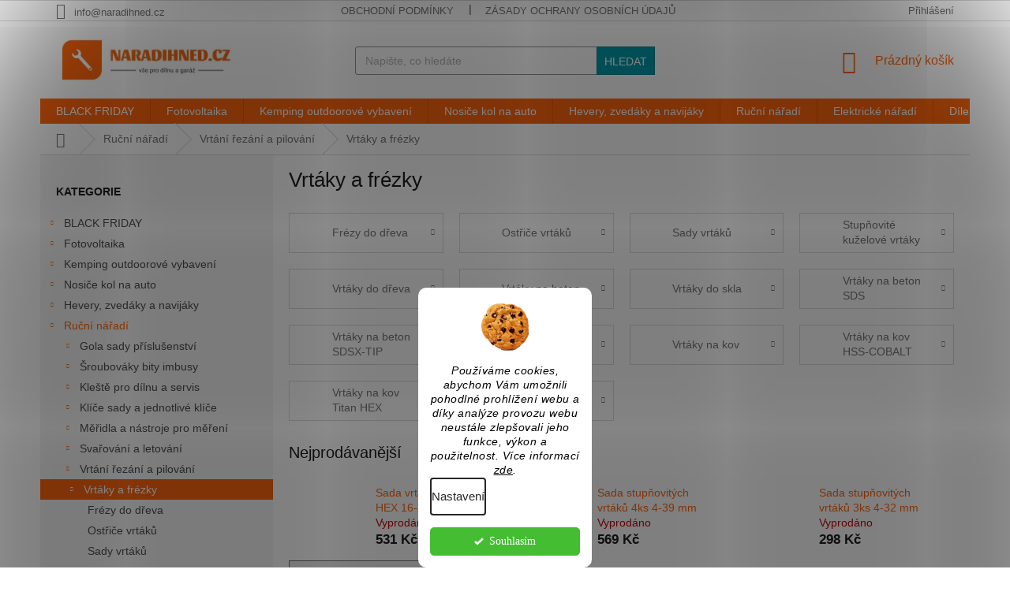

--- FILE ---
content_type: text/html; charset=utf-8
request_url: https://www.naradihned.cz/vrtaky-a-frezky/
body_size: 43692
content:
<!doctype html><html lang="cs" dir="ltr" class="header-background-light external-fonts-loaded"><head><meta charset="utf-8" /><meta name="viewport" content="width=device-width,initial-scale=1" /><title>Vrtáky a frézky - Naradihned.cz</title><link rel="preconnect" href="https://cdn.myshoptet.com" /><link rel="dns-prefetch" href="https://cdn.myshoptet.com" /><link rel="preload" href="https://cdn.myshoptet.com/prj/dist/master/cms/libs/jquery/jquery-1.11.3.min.js" as="script" /><link href="https://cdn.myshoptet.com/prj/dist/master/shop/dist/font-shoptet-11.css.98dac764b411554385c4.css" rel="stylesheet"><script>
dataLayer = [];
dataLayer.push({'shoptet' : {
    "pageType": "category",
    "currency": "CZK",
    "currencyInfo": {
        "decimalSeparator": ",",
        "exchangeRate": 1,
        "priceDecimalPlaces": 0,
        "symbol": "K\u010d",
        "symbolLeft": 0,
        "thousandSeparator": " "
    },
    "language": "cs",
    "projectId": 319547,
    "category": {
        "guid": "52f8c0f5-0191-11ea-ac23-ac1f6b0076ec",
        "path": "Ru\u010dn\u00ed n\u00e1\u0159ad\u00ed | Vrt\u00e1n\u00ed \u0159ez\u00e1n\u00ed a pilov\u00e1n\u00ed | Vrt\u00e1ky a fr\u00e9zky",
        "parentCategoryGuid": "52f829bc-0191-11ea-ac23-ac1f6b0076ec"
    },
    "cartInfo": {
        "id": null,
        "freeShipping": false,
        "leftToFreeGift": {
            "formattedPrice": "0 K\u010d",
            "priceLeft": 0
        },
        "freeGift": false,
        "leftToFreeShipping": {
            "priceLeft": 5000,
            "dependOnRegion": 0,
            "formattedPrice": "5 000 K\u010d"
        },
        "discountCoupon": [],
        "getNoBillingShippingPrice": {
            "withoutVat": 0,
            "vat": 0,
            "withVat": 0
        },
        "cartItems": [],
        "taxMode": "ORDINARY"
    },
    "cart": [],
    "customer": {
        "priceRatio": 1,
        "priceListId": 1,
        "groupId": null,
        "registered": false,
        "mainAccount": false
    }
}});
dataLayer.push({'cookie_consent' : {
    "marketing": "denied",
    "analytics": "denied"
}});
document.addEventListener('DOMContentLoaded', function() {
    shoptet.consent.onAccept(function(agreements) {
        if (agreements.length == 0) {
            return;
        }
        dataLayer.push({
            'cookie_consent' : {
                'marketing' : (agreements.includes(shoptet.config.cookiesConsentOptPersonalisation)
                    ? 'granted' : 'denied'),
                'analytics': (agreements.includes(shoptet.config.cookiesConsentOptAnalytics)
                    ? 'granted' : 'denied')
            },
            'event': 'cookie_consent'
        });
    });
});
</script>

<!-- Google Tag Manager -->
<script>(function(w,d,s,l,i){w[l]=w[l]||[];w[l].push({'gtm.start':
new Date().getTime(),event:'gtm.js'});var f=d.getElementsByTagName(s)[0],
j=d.createElement(s),dl=l!='dataLayer'?'&l='+l:'';j.async=true;j.src=
'https://www.googletagmanager.com/gtm.js?id='+i+dl;f.parentNode.insertBefore(j,f);
})(window,document,'script','dataLayer','GTM-KMWFSJM');</script>
<!-- End Google Tag Manager -->

<meta property="og:type" content="website"><meta property="og:site_name" content="naradihned.cz"><meta property="og:url" content="https://www.naradihned.cz/vrtaky-a-frezky/"><meta property="og:title" content="Vrtáky a frézky - Naradihned.cz"><meta name="author" content="Naradihned.cz"><meta name="web_author" content="Shoptet.cz"><meta name="dcterms.rightsHolder" content="www.naradihned.cz"><meta name="robots" content="index,follow"><meta property="og:image" content="https://www.naradihned.cz/user/categories/orig/yt44673_2.jpg"><meta property="og:description" content="Vrtáky a frézky, Naradihned.cz"><meta name="description" content="Vrtáky a frézky, Naradihned.cz"><meta name="google-site-verification" content="4E1KNttEp5h7N791N6yq107J1we6oewOGl3WX0NlE1w"><style>:root {--color-primary: #ff660e;--color-primary-h: 22;--color-primary-s: 100%;--color-primary-l: 53%;--color-primary-hover: #ff5100;--color-primary-hover-h: 19;--color-primary-hover-s: 100%;--color-primary-hover-l: 50%;--color-secondary: #009901;--color-secondary-h: 120;--color-secondary-s: 100%;--color-secondary-l: 30%;--color-secondary-hover: #036400;--color-secondary-hover-h: 118;--color-secondary-hover-s: 100%;--color-secondary-hover-l: 20%;--color-tertiary: #009aab;--color-tertiary-h: 186;--color-tertiary-s: 100%;--color-tertiary-l: 34%;--color-tertiary-hover: #008391;--color-tertiary-hover-h: 186;--color-tertiary-hover-s: 100%;--color-tertiary-hover-l: 28%;--color-header-background: #ffffff;--template-font: "sans-serif";--template-headings-font: "sans-serif";--header-background-url: none;--cookies-notice-background: #F8FAFB;--cookies-notice-color: #252525;--cookies-notice-button-hover: #27263f;--cookies-notice-link-hover: #3b3a5f;--templates-update-management-preview-mode-content: "Náhled aktualizací šablony je aktivní pro váš prohlížeč."}</style>
    
    <link href="https://cdn.myshoptet.com/prj/dist/master/shop/dist/main-11.less.44a7b5e021deb2a695a9.css" rel="stylesheet" />
        
<link rel="next" href="/vrtaky-a-frezky/strana-2/" />    <script>var shoptet = shoptet || {};</script>
    <script src="https://cdn.myshoptet.com/prj/dist/master/shop/dist/main-3g-header.js.b3b3f48cd33902743054.js"></script>
<!-- User include --><!-- api 491(143) html code header -->
<link rel="stylesheet" href="https://cdn.myshoptet.com/usr/api2.dklab.cz/user/documents/_doplnky/doprava/319547/17/319547_17.css" type="text/css" /><style>
        :root {
            --dklab-background-color: #000000;
            --dklab-foreground-color: #FFFFFF;
            --dklab-transport-background-color: #1DCE48;
            --dklab-transport-foreground-color: #FFFFFF;
            --dklab-gift-background-color: #000000;
            --dklab-gift-foreground-color: #FFFFFF;
        }</style>
<!-- api 492(144) html code header -->
<link rel="stylesheet" href="https://cdn.myshoptet.com/usr/api2.dklab.cz/user/documents/_doplnky/zakoupilo/319547/728/319547_728.css" type="text/css" /><style>
        :root {
            --dklab-zakoupilo-color-text: #FFFFFF;
            --dklab-zakoupilo-color-background: rgba(29,122,248,0.8);  
            --dklab-zakoupilo-color-border: rgba(29,122,248,0.8);            
            --dklab-zakoupilo-border-rounding: 100px;        
            
        }
        </style>
<!-- api 609(257) html code header -->
<link rel="stylesheet" href="https://cdn.myshoptet.com/usr/api2.dklab.cz/user/documents/_doplnky/slider/319547/15/319547_15.css" type="text/css" /><style>
        :root {
        --dklab-slider-color-arrow: #000000;
        --dklab-slider-color-hp-dot: #A4A4A4;
        --dklab-slider-color-hp-dot-active: #FFC000;
        --dklab-slider-color-l-dot: #A4A4A4;
        --dklab-slider-color-l-dot-active: #000000;
        --dklab-slider-color-c-dot: #FFFFFF;
        --dklab-slider-color-c-dot-active: #000000;
        --dklab-slider-color-c-arrow: #000000;
        --dklab-slider-color-d-dot: #A4A4A4;
        --dklab-slider-color-d-dot-active: #000000;

        }</style>
<!-- api 706(352) html code header -->
<link rel="stylesheet" href="https://cdn.myshoptet.com/usr/api2.dklab.cz/user/documents/_doplnky/zalozky/319547/901/319547_901.css" type="text/css" /><style>
        :root {
            
        }
        </style>
<!-- api 1280(896) html code header -->
<link rel="stylesheet" href="https://cdn.myshoptet.com/usr/shoptet.tomashlad.eu/user/documents/extras/cookies-addon/screen.min.css?v003">
<script>
    var shoptetakCookiesSettings={"useRoundingCorners":true,"cookiesImgPopup":false,"cookiesSize":"thin","cookiesOrientation":"vertical","cookiesImg":"1","buttonBg":false,"showPopup":false};

    var body=document.getElementsByTagName("body")[0];

    const rootElement = document.documentElement;

    rootElement.classList.add("st-cookies-v2");

    if (shoptetakCookiesSettings.useRoundingCorners) {
        rootElement.classList.add("st-cookies-corners");
    }
    if (shoptetakCookiesSettings.cookiesImgPopup) {
        rootElement.classList.add("st-cookies-popup-img");
    }
    if (shoptetakCookiesSettings.cookiesImg) {
        rootElement.classList.add("st-cookies-img");
    }
    if (shoptetakCookiesSettings.buttonBg) {
        rootElement.classList.add("st-cookies-btn");
    }
    if (shoptetakCookiesSettings.cookiesSize) {
        if (shoptetakCookiesSettings.cookiesSize === 'thin') {
            rootElement.classList.add("st-cookies-thin");
        }
        if (shoptetakCookiesSettings.cookiesSize === 'middle') {
            rootElement.classList.add("st-cookies-middle");
        }
        if (shoptetakCookiesSettings.cookiesSize === 'large') {
            rootElement.classList.add("st-cookies-large");
        }
    }
    if (shoptetakCookiesSettings.cookiesOrientation) {
        if (shoptetakCookiesSettings.cookiesOrientation === 'vertical') {
            rootElement.classList.add("st-cookies-vertical");
        }
    }

    /* for Mozilla/Opera9 */
    if (document.addEventListener) {
        document.addEventListener("DOMContentLoaded", init, false);
    }
    /* for Internet Explorer */
    /*@cc_on @*/
    /*@if (@_win32)
      document.write("<script id=__ie_onload defer src=javascript:void(0)><\/script>");
      var script = document.getElementById("__ie_onload");
      script.onreadystatechange = function() {
        if (this.readyState == "complete") {
          init(); // call the onload handler
        }
      };
    /*@end @*/

    /* for Safari */
    if (/WebKit/i.test(navigator.userAgent)) { // sniff
        var _timer = setInterval(function () {
            if (/loaded|complete/.test(document.readyState)) {
                init(); // call the onload handler
            }
        }, 10);
    }

    /* for other browsers */
    window.onload = init;
</script>

<!-- api 1556(1155) html code header -->
<script>
    var shoptetakCopyDisableSettings={"rightClick":true,"textCopy":true,"imgCopy":true,"adminDisable":true};

    const rootCopy = document.documentElement;
</script>

<!-- service 417(71) html code header -->
<style>
@media screen and (max-width: 767px) {
body.sticky-mobile:not(.paxio-merkur):not(.venus) .dropdown {display: none !important;}
body.sticky-mobile:not(.paxio-merkur):not(.venus) .languagesMenu{right: 98px; position: absolute;}
body.sticky-mobile:not(.paxio-merkur):not(.venus) .languagesMenu .caret{display: none !important;}
body.sticky-mobile:not(.paxio-merkur):not(.venus) .languagesMenu.open .languagesMenu__content {display: block;right: 0;left: auto;}
.template-12 #header .site-name {max-width: 40% !important;}
}
@media screen and (-ms-high-contrast: active), (-ms-high-contrast: none) {
.template-12 #header {position: fixed; width: 100%;}
.template-12 #content-wrapper.content-wrapper{padding-top: 80px;}
}
.sticky-mobile #header-image{display: none;}
@media screen and (max-width: 640px) {
.template-04.sticky-mobile #header-cart{position: fixed;top: 3px;right: 92px;}
.template-04.sticky-mobile #header-cart::before {font-size: 32px;}
.template-04.sticky-mobile #header-cart strong{display: none;}
}
@media screen and (min-width: 641px) {
.dklabGarnet #main-wrapper {overflow: visible !important;}
}
.dklabGarnet.sticky-mobile #logo img {top: 0 !important;}
@media screen and (min-width: 768px){
.top-navigation-bar .site-name {display: none;}
}
/*NOVÁ VERZE MOBILNÍ HLAVIČKY*/
@media screen and (max-width: 767px){
.scrolled-down body:not(.ordering-process):not(.search-window-visible) .top-navigation-bar {transform: none !important;}
.scrolled-down body:not(.ordering-process):not(.search-window-visible) #header .site-name {transform: none !important;}
.scrolled-down body:not(.ordering-process):not(.search-window-visible) #header .cart-count {transform: none !important;}
.scrolled-down #header {transform: none !important;}

body.template-11.mobile-header-version-1:not(.paxio-merkur):not(.venus) .top-navigation-bar .site-name{display: none !important;}
body.template-11.mobile-header-version-1:not(.paxio-merkur):not(.venus) #header .cart-count {top: -39px !important;position: absolute !important;}
.template-11.sticky-mobile.mobile-header-version-1 .responsive-tools > a[data-target="search"] {visibility: visible;}
.template-12.mobile-header-version-1 #header{position: fixed !important;}
.template-09.mobile-header-version-1.sticky-mobile .top-nav .subnav-left {visibility: visible;}
}

/*Disco*/
@media screen and (min-width: 768px){
.template-13:not(.jupiter) #header, .template-14 #header{position: sticky;top: 0;z-index: 8;}
.template-14.search-window-visible #header{z-index: 9999;}
body.navigation-hovered::before {z-index: 7;}
/*
.template-13 .top-navigation-bar{z-index: 10000;}
.template-13 .popup-widget {z-index: 10001;}
*/
.scrolled .template-13 #header, .scrolled .template-14 #header{box-shadow: 0 2px 10px rgba(0,0,0,0.1);}
.search-focused::before{z-index: 8;}
.top-navigation-bar{z-index: 9;position: relative;}
.paxio-merkur.top-navigation-menu-visible #header .search-form .form-control {z-index: 1;}
.paxio-merkur.top-navigation-menu-visible .search-form::before {z-index: 1;}
.scrolled .popup-widget.cart-widget {position: fixed;top: 68px !important;}

/* MERKUR */
.paxio-merkur.sticky-mobile.template-11 #oblibeneBtn{line-height: 70px !important;}
}


/* VENUS */
@media screen and (min-width: 768px){
.venus.sticky-mobile:not(.ordering-process) #header {position: fixed !important;width: 100%;transform: none !important;translate: none !important;box-shadow: 0 2px 10px rgba(0,0,0,0.1);visibility: visible !important;opacity: 1 !important;}
.venus.sticky-mobile:not(.ordering-process) .overall-wrapper{padding-top: 160px;}
.venus.sticky-mobile.type-index:not(.ordering-process) .overall-wrapper{padding-top: 85px;}
.venus.sticky-mobile:not(.ordering-process) #content-wrapper.content-wrapper {padding-top: 0 !important;}
}
@media screen and (max-width: 767px){
.template-14 .top-navigation-bar > .site-name{display: none !important;}
.template-14 #header .header-top .header-top-wrapper .site-name{margin: 0;}
}
/* JUPITER */
@media screen and (max-width: 767px){
.scrolled-down body.jupiter:not(.ordering-process):not(.search-window-visible) #header .site-name {-webkit-transform: translateX(-50%) !important;transform: translateX(-50%) !important;}
}
@media screen and (min-width: 768px){
.jupiter.sticky-header #header::after{display: none;}
.jupiter.sticky-header #header{position: fixed; top: 0; width: 100%;z-index: 99;}
.jupiter.sticky-header.ordering-process #header{position: relative;}
.jupiter.sticky-header .overall-wrapper{padding-top: 182px;}
.jupiter.sticky-header.ordering-process .overall-wrapper{padding-top: 0;}
.jupiter.sticky-header #header .header-top {height: 80px;}
}
</style>
<!-- service 425(79) html code header -->
<style>
.hodnoceni:before{content: "Jak o nás mluví zákazníci";}
.hodnoceni.svk:before{content: "Ako o nás hovoria zákazníci";}
.hodnoceni.hun:before{content: "Mit mondanak rólunk a felhasználók";}
.hodnoceni.pl:before{content: "Co mówią o nas klienci";}
.hodnoceni.eng:before{content: "Customer reviews";}
.hodnoceni.de:before{content: "Was unsere Kunden über uns denken";}
.hodnoceni.ro:before{content: "Ce spun clienții despre noi";}
.hodnoceni{margin: 20px auto;}
body:not(.paxio-merkur):not(.venus):not(.jupiter) .hodnoceni .vote-wrap {border: 0 !important;width: 24.5%;flex-basis: 25%;padding: 10px 20px !important;display: inline-block;margin: 0;vertical-align: top;}
.multiple-columns-body #content .hodnoceni .vote-wrap {width: 49%;flex-basis: 50%;}
.hodnoceni .votes-wrap {display: block; border: 1px solid #f7f7f7;margin: 0;width: 100%;max-width: none;padding: 10px 0; background: #fff;}
.hodnoceni .vote-wrap:nth-child(n+5){display: none !important;}
.hodnoceni:before{display: block;font-size: 18px;padding: 10px 20px;background: #fcfcfc;}
.sidebar .hodnoceni .vote-pic, .sidebar .hodnoceni .vote-initials{display: block;}
.sidebar .hodnoceni .vote-wrap, #column-l #column-l-in .hodnoceni .vote-wrap {width: 100% !important; display: block;}
.hodnoceni > a{display: block;text-align: right;padding-top: 6px;}
.hodnoceni > a:after{content: "››";display: inline-block;margin-left: 2px;}
.sidebar .hodnoceni:before, #column-l #column-l-in .hodnoceni:before {background: none !important; padding-left: 0 !important;}
.template-10 .hodnoceni{max-width: 952px !important;}
.page-detail .hodnoceni > a{font-size: 14px;}
.page-detail .hodnoceni{margin-bottom: 30px;}
@media screen and (min-width: 992px) and (max-width: 1199px) {
.hodnoceni .vote-rating{display: block;}
.hodnoceni .vote-time{display: block;margin-top: 3px;}
.hodnoceni .vote-delimeter{display: none;}
}
@media screen and (max-width: 991px) {
body:not(.paxio-merkur):not(.venus):not(.jupiter) .hodnoceni .vote-wrap {width: 49%;flex-basis: 50%;}
.multiple-columns-body #content .hodnoceni .vote-wrap {width: 99%;flex-basis: 100%;}
}
@media screen and (max-width: 767px) {
body:not(.paxio-merkur):not(.venus):not(.jupiter) .hodnoceni .vote-wrap {width: 99%;flex-basis: 100%;}
}
.home #main-product .hodnoceni{margin: 0 0 60px 0;}
.hodnoceni .votes-wrap.admin-response{display: none !important;}
.hodnoceni .vote-pic {width: 100px;}
.hodnoceni .vote-delimeter{display: none;}
.hodnoceni .vote-rating{display: block;}
.hodnoceni .vote-time {display: block;margin-top: 5px;}
@media screen and (min-width: 768px){
.template-12 .hodnoceni{max-width: 747px; margin-left: auto; margin-right: auto;}
}
@media screen and (min-width: 992px){
.template-12 .hodnoceni{max-width: 972px;}
}
@media screen and (min-width: 1200px){
.template-12 .hodnoceni{max-width: 1418px;}
}
.template-14 .hodnoceni .vote-initials{margin: 0 auto;}
.vote-pic img::before {display: none;}
.hodnoceni + .hodnoceni {display: none;}
</style>
<!-- service 605(253) html code header -->
<link rel="stylesheet" href="https://cdn.myshoptet.com/usr/shoptet.tomashlad.eu/user/documents/extras/notifications-v2/screen.min.css?v=26"/>

<!-- service 609(257) html code header -->
<link rel="stylesheet" href="https://cdn.myshoptet.com/usr/api2.dklab.cz/user/documents/css/swiper-bundle.min.css?v=1" />
<!--
<link rel="stylesheet" href="https://cdn.myshoptet.com/usr/api.dklab.cz/user/documents/_doplnky/lightslider/dist/css/lightslider.css?v=5" />
<link rel="stylesheet" href="https://cdn.myshoptet.com/usr/api.dklab.cz/user/documents/_doplnky/sliderplus/src/style.css?v=66" type="text/css" />
<link rel="stylesheet" href="https://cdn.myshoptet.com/usr/api.dklab.cz/user/documents/_doplnky/sliderplus/src/style_fix.css?v=38" type="text/css" />
<style type="text/css">
.dklabSliderplusCarousel.dklabSliderplus-moderni-tmavy .extended-banner-link:hover, .dklabSliderplusCarousel.dklabSliderplus-moderni-svetly .extended-banner-link:hover,
.dklabSliderplusCarousel.dklabSliderplus-box-tmavy .extended-banner-link, .dklabSliderplusCarousel.dklabSliderplus-box-svetly .extended-banner-link{
  background: #ff660e;
}
</style>
-->

<!-- service 619(267) html code header -->
<link href="https://cdn.myshoptet.com/usr/302565.myshoptet.com/user/documents/addons/cartupsell.min.css?24.11.1" rel="stylesheet">
<!-- service 629(277) html code header -->
<link href="https://shoptet.fvstudio.cz/dist/cdn/topproduct.min.css?22.8.1" rel="stylesheet">


<style>
</style>


<!-- service 1359(974) html code header -->
<link href="https://cdn.myshoptet.com/usr/sazimecesko.myshoptet.com/user/documents/planetwe/common.min.css?v=1.18" rel="stylesheet" />
<link href="https://cdn.myshoptet.com/usr/sazimecesko.myshoptet.com/user/documents/planetwe/Classic.min.css" rel="stylesheet" />

<!--
<link href="https://sazimecesko.myshoptet.com/user/documents/planetwe/common.css?v=1.24" rel="stylesheet" />
<link href="https://sazimecesko.myshoptet.com/user/documents/planetwe/Classic.css" rel="stylesheet" />
-->
<!-- service 1280(896) html code header -->
<style>
.st-cookies-v2.st-cookies-btn .shoptak-carbon .siteCookies .siteCookies__form .siteCookies__buttonWrap button[value=all] {
margin-left: 10px;
}
@media (max-width: 768px) {
.st-cookies-v2.st-cookies-btn .shoptak-carbon .siteCookies .siteCookies__form .siteCookies__buttonWrap button[value=all] {
margin-left: 0px;
}
.st-cookies-v2 .shoptak-carbon .siteCookies.siteCookies--dark .siteCookies__form .siteCookies__buttonWrap button[value=reject] {
margin: 0 10px;
}
}
@media only screen and (max-width: 768px) {
 .st-cookies-v2 .siteCookies .siteCookies__form .siteCookies__buttonWrap .js-cookies-settings[value=all], .st-cookies-v2 .siteCookies .siteCookies__form .siteCookies__buttonWrap button[value=all] {   
  margin: 0 auto 10px auto;
 }
 .st-cookies-v2 .siteCookies.siteCookies--center {
  bottom: unset;
  top: 50%;
  transform: translate(-50%, -50%);
  width: 90%;
 }
}
</style>
<!-- service 1556(1155) html code header -->
<link rel="stylesheet" href="https://cdn.myshoptet.com/usr/shoptet.tomashlad.eu/user/documents/extras/copy-disable/screen.css?v=7">
<!-- project html code header -->
<!-- Behavee Analytics -->
<script type="text/javascript">
  // v0.3.2
  var _paq = window._paq = window._paq || [];
  _paq.push(['setRequestMethod', 'POST']);
  _paq.push(['setDocumentTitle', document.domain + "/" + document.title]);
  _paq.push(['setCookieDomain', 'https://www.naradihned.cz']);
  _paq.push(['trackPageView']);
  _paq.push(['enableLinkTracking']);
  (function() {
    var r=document.domain;
    var u="https://analytics.behavee.com/";
    _paq.push(['setTrackerUrl', u+'api/'+r+'/index.php']);
    _paq.push(['setSiteId', '1932']);
    var d=document, g=d.createElement('script'), s=d.getElementsByTagName('script')[0];
    g.type='text/javascript'; g.async=true; g.defer=true; g.src=u+'assets/scripts/'+r+'.js';
    s.parentNode.insertBefore(g,s);
  })();
</script>
<!-- Behavee Analytics -->
<meta name="seznam-wmt" content="Fzh5qCPLRQU2QK8GG3ffUkVTi19hbCMF" />

<!-- Smartsupp Live Chat script -->
<script type="text/javascript">
var _smartsupp = _smartsupp || {};
_smartsupp.key = 'd48ff7c1ecba6ec431968baf8f9ab2d49e61d70c';
window.smartsupp||(function(d) {
  var s,c,o=smartsupp=function(){ o._.push(arguments)};o._=[];
  s=d.getElementsByTagName('script')[0];c=d.createElement('script');
  c.type='text/javascript';c.charset='utf-8';c.async=true;
  c.src='https://www.smartsuppchat.com/loader.js?';s.parentNode.insertBefore(c,s);
})(document);
</script>

<style type="text/css">
      #footer .footer-rows .site-name {
      display: none;
}

</style>
<meta name="google-site-verification" content="WX3g-1bm5Cdf_Smx31fOsArEvsCV1eN1urehE9hjRtE" />

<meta name="p:domain_verify" content="3bde686112cc6f7e53247571ba5b754f"/>
<!-- /User include --><link rel="shortcut icon" href="/favicon.ico" type="image/x-icon" /><link rel="canonical" href="https://www.naradihned.cz/vrtaky-a-frezky/" />    <script>
        var _hwq = _hwq || [];
        _hwq.push(['setKey', '9657F4DE11869FBFFD47E92DDB207912']);
        _hwq.push(['setTopPos', '100']);
        _hwq.push(['showWidget', '21']);
        (function() {
            var ho = document.createElement('script');
            ho.src = 'https://cz.im9.cz/direct/i/gjs.php?n=wdgt&sak=9657F4DE11869FBFFD47E92DDB207912';
            var s = document.getElementsByTagName('script')[0]; s.parentNode.insertBefore(ho, s);
        })();
    </script>
    <!-- Global site tag (gtag.js) - Google Analytics -->
    <script async src="https://www.googletagmanager.com/gtag/js?id=G-DRRKQ4PLWD"></script>
    <script>
        
        window.dataLayer = window.dataLayer || [];
        function gtag(){dataLayer.push(arguments);}
        

                    console.debug('default consent data');

            gtag('consent', 'default', {"ad_storage":"denied","analytics_storage":"denied","ad_user_data":"denied","ad_personalization":"denied","wait_for_update":500});
            dataLayer.push({
                'event': 'default_consent'
            });
        
        gtag('js', new Date());

        
                gtag('config', 'G-DRRKQ4PLWD', {"groups":"GA4","send_page_view":false,"content_group":"category","currency":"CZK","page_language":"cs"});
        
                gtag('config', 'AW-783381901');
        
        
        
        
        
                    gtag('event', 'page_view', {"send_to":"GA4","page_language":"cs","content_group":"category","currency":"CZK"});
        
        
        
        
        
        
        
        
        
        
        
        
        
        document.addEventListener('DOMContentLoaded', function() {
            if (typeof shoptet.tracking !== 'undefined') {
                for (var id in shoptet.tracking.bannersList) {
                    gtag('event', 'view_promotion', {
                        "send_to": "UA",
                        "promotions": [
                            {
                                "id": shoptet.tracking.bannersList[id].id,
                                "name": shoptet.tracking.bannersList[id].name,
                                "position": shoptet.tracking.bannersList[id].position
                            }
                        ]
                    });
                }
            }

            shoptet.consent.onAccept(function(agreements) {
                if (agreements.length !== 0) {
                    console.debug('gtag consent accept');
                    var gtagConsentPayload =  {
                        'ad_storage': agreements.includes(shoptet.config.cookiesConsentOptPersonalisation)
                            ? 'granted' : 'denied',
                        'analytics_storage': agreements.includes(shoptet.config.cookiesConsentOptAnalytics)
                            ? 'granted' : 'denied',
                                                                                                'ad_user_data': agreements.includes(shoptet.config.cookiesConsentOptPersonalisation)
                            ? 'granted' : 'denied',
                        'ad_personalization': agreements.includes(shoptet.config.cookiesConsentOptPersonalisation)
                            ? 'granted' : 'denied',
                        };
                    console.debug('update consent data', gtagConsentPayload);
                    gtag('consent', 'update', gtagConsentPayload);
                    dataLayer.push(
                        { 'event': 'update_consent' }
                    );
                }
            });
        });
    </script>
<!-- Start Srovname.cz Pixel -->
<script type="text/plain" data-cookiecategory="analytics">
    !(function (e, n, t, a, s, o, r) {
        e[a] ||
        (((s = e[a] = function () {
            s.process ? s.process.apply(s, arguments) : s.queue.push(arguments);
        }).queue = []),
            ((o = n.createElement(t)).async = 1),
            (o.src = "https://tracking.srovname.cz/srovnamepixel.js"),
            (o.dataset.srv9 = "1"),
            (r = n.getElementsByTagName(t)[0]).parentNode.insertBefore(o, r));
    })(window, document, "script", "srovname");
    srovname("init", "1e078bad8c536e4afd738e1d8371d414");
</script>
<!-- End Srovname.cz Pixel -->
</head><body class="desktop id-1706 in-vrtaky-a-frezky template-11 type-category multiple-columns-body columns-mobile-2 columns-3 ums_a11y_category_page--on ums_discussion_rating_forms--off ums_a11y_pagination--on mobile-header-version-0"><noscript>
    <style>
        #header {
            padding-top: 0;
            position: relative !important;
            top: 0;
        }
        .header-navigation {
            position: relative !important;
        }
        .overall-wrapper {
            margin: 0 !important;
        }
        body:not(.ready) {
            visibility: visible !important;
        }
    </style>
    <div class="no-javascript">
        <div class="no-javascript__title">Musíte změnit nastavení vašeho prohlížeče</div>
        <div class="no-javascript__text">Podívejte se na: <a href="https://www.google.com/support/bin/answer.py?answer=23852">Jak povolit JavaScript ve vašem prohlížeči</a>.</div>
        <div class="no-javascript__text">Pokud používáte software na blokování reklam, může být nutné povolit JavaScript z této stránky.</div>
        <div class="no-javascript__text">Děkujeme.</div>
    </div>
</noscript>

        <div id="fb-root"></div>
        <script>
            window.fbAsyncInit = function() {
                FB.init({
//                    appId            : 'your-app-id',
                    autoLogAppEvents : true,
                    xfbml            : true,
                    version          : 'v19.0'
                });
            };
        </script>
        <script async defer crossorigin="anonymous" src="https://connect.facebook.net/cs_CZ/sdk.js"></script>
<!-- Google Tag Manager (noscript) -->
<noscript><iframe src="https://www.googletagmanager.com/ns.html?id=GTM-KMWFSJM"
height="0" width="0" style="display:none;visibility:hidden"></iframe></noscript>
<!-- End Google Tag Manager (noscript) -->

    <div class="siteCookies siteCookies--bottom siteCookies--light js-siteCookies" role="dialog" data-testid="cookiesPopup" data-nosnippet>
        <div class="siteCookies__form">
            <div class="siteCookies__content">
                <div class="siteCookies__text">
                    <em>Používáme cookies, abychom Vám umožnili pohodlné prohlížení webu a díky analýze provozu webu neustále zlepšovali jeho funkce, výkon a použitelnost. Více informací <a href="https://www.naradihned.cz/zasady-ochrany-osobnich-udaju/" target="\" title="Zásady ochrany osobních údajů">zde</a>.</em>
                </div>
                <p class="siteCookies__links">
                    <button class="siteCookies__link js-cookies-settings" aria-label="Nastavení cookies" data-testid="cookiesSettings">Nastavení</button>
                </p>
            </div>
            <div class="siteCookies__buttonWrap">
                                <button class="siteCookies__button js-cookiesConsentSubmit" value="all" aria-label="Přijmout cookies" data-testid="buttonCookiesAccept">Souhlasím</button>
            </div>
        </div>
        <script>
            document.addEventListener("DOMContentLoaded", () => {
                const siteCookies = document.querySelector('.js-siteCookies');
                document.addEventListener("scroll", shoptet.common.throttle(() => {
                    const st = document.documentElement.scrollTop;
                    if (st > 1) {
                        siteCookies.classList.add('siteCookies--scrolled');
                    } else {
                        siteCookies.classList.remove('siteCookies--scrolled');
                    }
                }, 100));
            });
        </script>
    </div>
<a href="#content" class="skip-link sr-only">Přejít na obsah</a><div class="overall-wrapper"><div class="user-action"><div class="container"><div class="user-action-in"><div class="user-action-login popup-widget login-widget"><div class="popup-widget-inner"><h2>Přihlášení k vašemu účtu</h2><div id="customerLogin"><form action="/action/Customer/Login/" method="post" id="formLoginIncluded" class="csrf-enabled" data-testid="formLogin"><input type="hidden" name="referer" value="" /><div class="form-group"><div class="input-wrapper email js-validated-element-wrapper no-label"><input type="email" name="email" class="form-control" placeholder="E-mailová adresa (např. jan@novak.cz)" data-testid="inputEmail" autocomplete="email" required /></div></div><div class="form-group"><div class="input-wrapper password js-validated-element-wrapper no-label"><input type="password" name="password" class="form-control" placeholder="Heslo" data-testid="inputPassword" autocomplete="current-password" required /><span class="no-display">Nemůžete vyplnit toto pole</span><input type="text" name="surname" value="" class="no-display" /></div></div><div class="form-group"><div class="login-wrapper"><button type="submit" class="btn btn-secondary btn-text btn-login" data-testid="buttonSubmit">Přihlásit se</button><div class="password-helper"><a href="/registrace/" data-testid="signup" rel="nofollow">Nová registrace</a><a href="/klient/zapomenute-heslo/" rel="nofollow">Zapomenuté heslo</a></div></div></div><div class="social-login-buttons"><div class="social-login-buttons-divider"><span>nebo</span></div><div class="form-group"><a href="/action/Social/login/?provider=Google" class="login-btn google" rel="nofollow"><span class="login-google-icon"></span><strong>Přihlásit se přes Google</strong></a></div><div class="form-group"><a href="/action/Social/login/?provider=Seznam" class="login-btn seznam" rel="nofollow"><span class="login-seznam-icon"></span><strong>Přihlásit se přes Seznam</strong></a></div></div></form>
</div></div></div>
    <div id="cart-widget" class="user-action-cart popup-widget cart-widget loader-wrapper" data-testid="popupCartWidget" role="dialog" aria-hidden="true"><div class="popup-widget-inner cart-widget-inner place-cart-here"><div class="loader-overlay"><div class="loader"></div></div></div><div class="cart-widget-button"><a href="/kosik/" class="btn btn-conversion" id="continue-order-button" rel="nofollow" data-testid="buttonNextStep">Pokračovat do košíku</a></div></div></div>
</div></div><div class="top-navigation-bar" data-testid="topNavigationBar">

    <div class="container">

        <div class="top-navigation-contacts">
            <strong>Zákaznická podpora:</strong><a href="mailto:info@naradihned.cz" class="project-email" data-testid="contactboxEmail"><span>info@naradihned.cz</span></a>        </div>

                            <div class="top-navigation-menu">
                <div class="top-navigation-menu-trigger"></div>
                <ul class="top-navigation-bar-menu">
                                            <li class="top-navigation-menu-item-39">
                            <a href="/obchodni-podminky/" target="blank">Obchodní podmínky</a>
                        </li>
                                            <li class="top-navigation-menu-item-3788">
                            <a href="/zasady-ochrany-osobnich-udaju/" target="blank">Zásady ochrany osobních údajů</a>
                        </li>
                                            <li class="top-navigation-menu-item-3827">
                            <a href="/informace-tykajici-se-gdpr/" target="blank">Podmínky ochrany osobních údajů </a>
                        </li>
                                            <li class="top-navigation-menu-item-3836">
                            <a href="/odstoupeni-od-smlouvy/" target="blank">Odstoupení od smlouvy</a>
                        </li>
                                            <li class="top-navigation-menu-item-5828">
                            <a href="/reklamacni-rad/" target="blank">Reklamační řád</a>
                        </li>
                                            <li class="top-navigation-menu-item--6">
                            <a href="/napiste-nam/" target="blank">Napište nám</a>
                        </li>
                                            <li class="top-navigation-menu-item-5873">
                            <a href="/o-nas/" target="blank">O Nás</a>
                        </li>
                                    </ul>
                <ul class="top-navigation-bar-menu-helper"></ul>
            </div>
        
        <div class="top-navigation-tools">
            <div class="responsive-tools">
                <a href="#" class="toggle-window" data-target="search" aria-label="Hledat" data-testid="linkSearchIcon"></a>
                                                            <a href="#" class="toggle-window" data-target="login"></a>
                                                    <a href="#" class="toggle-window" data-target="navigation" aria-label="Menu" data-testid="hamburgerMenu"></a>
            </div>
                        <a href="/login/?backTo=%2Fvrtaky-a-frezky%2F" class="top-nav-button top-nav-button-login primary login toggle-window" data-target="login" data-testid="signin" rel="nofollow"><span>Přihlášení</span></a>        </div>

    </div>

</div>
<header id="header"><div class="container navigation-wrapper">
    <div class="header-top">
        <div class="site-name-wrapper">
            <div class="site-name"><a href="/" data-testid="linkWebsiteLogo"><img src="https://cdn.myshoptet.com/usr/www.naradihned.cz/user/logos/logo-2.jpg" alt="Naradihned.cz" fetchpriority="low" /></a></div>        </div>
        <div class="search" itemscope itemtype="https://schema.org/WebSite">
            <meta itemprop="headline" content="Vrtáky a frézky"/><meta itemprop="url" content="https://www.naradihned.cz"/><meta itemprop="text" content="Vrtáky a frézky, Naradihned.cz"/>            <form action="/action/ProductSearch/prepareString/" method="post"
    id="formSearchForm" class="search-form compact-form js-search-main"
    itemprop="potentialAction" itemscope itemtype="https://schema.org/SearchAction" data-testid="searchForm">
    <fieldset>
        <meta itemprop="target"
            content="https://www.naradihned.cz/vyhledavani/?string={string}"/>
        <input type="hidden" name="language" value="cs"/>
        
            
<input
    type="search"
    name="string"
        class="query-input form-control search-input js-search-input"
    placeholder="Napište, co hledáte"
    autocomplete="off"
    required
    itemprop="query-input"
    aria-label="Hledat"
    data-testid="searchInput"
>
            <button type="submit" class="btn btn-default" data-testid="searchBtn">Hledat</button>
        
    </fieldset>
</form>
        </div>
        <div class="navigation-buttons">
                
    <a href="/kosik/" class="btn btn-icon toggle-window cart-count" data-target="cart" data-hover="true" data-redirect="true" data-testid="headerCart" rel="nofollow" aria-haspopup="dialog" aria-expanded="false" aria-controls="cart-widget">
        
                <span class="sr-only">Nákupní košík</span>
        
            <span class="cart-price visible-lg-inline-block" data-testid="headerCartPrice">
                                    Prázdný košík                            </span>
        
    
            </a>
        </div>
    </div>
    <nav id="navigation" aria-label="Hlavní menu" data-collapsible="true"><div class="navigation-in menu"><ul class="menu-level-1" role="menubar" data-testid="headerMenuItems"><li class="menu-item-8894 ext" role="none"><a href="/black-friday/" data-testid="headerMenuItem" role="menuitem" aria-haspopup="true" aria-expanded="false"><b>BLACK FRIDAY</b><span class="submenu-arrow"></span></a><ul class="menu-level-2" aria-label="BLACK FRIDAY" tabindex="-1" role="menu"><li class="menu-item-8900" role="none"><a href="/nosice-kol-a-prislusenstvi/" class="menu-image" data-testid="headerMenuItem" tabindex="-1" aria-hidden="true"><img src="data:image/svg+xml,%3Csvg%20width%3D%22140%22%20height%3D%22100%22%20xmlns%3D%22http%3A%2F%2Fwww.w3.org%2F2000%2Fsvg%22%3E%3C%2Fsvg%3E" alt="" aria-hidden="true" width="140" height="100"  data-src="https://cdn.myshoptet.com/usr/www.naradihned.cz/user/categories/thumb/75482-7.jpg" fetchpriority="low" /></a><div><a href="/nosice-kol-a-prislusenstvi/" data-testid="headerMenuItem" role="menuitem"><span>Nosiče kol a příslušenství</span></a>
                        </div></li><li class="menu-item-8903" role="none"><a href="/boostery-a-nabijecky-baterii/" class="menu-image" data-testid="headerMenuItem" tabindex="-1" aria-hidden="true"><img src="data:image/svg+xml,%3Csvg%20width%3D%22140%22%20height%3D%22100%22%20xmlns%3D%22http%3A%2F%2Fwww.w3.org%2F2000%2Fsvg%22%3E%3C%2Fsvg%3E" alt="" aria-hidden="true" width="140" height="100"  data-src="https://cdn.myshoptet.com/usr/www.naradihned.cz/user/categories/thumb/71132.jpg" fetchpriority="low" /></a><div><a href="/boostery-a-nabijecky-baterii/" data-testid="headerMenuItem" role="menuitem"><span>Boostery a nabíječky baterií</span></a>
                        </div></li><li class="menu-item-8906" role="none"><a href="/solarni-ohrev-vody-eco-boost/" class="menu-image" data-testid="headerMenuItem" tabindex="-1" aria-hidden="true"><img src="data:image/svg+xml,%3Csvg%20width%3D%22140%22%20height%3D%22100%22%20xmlns%3D%22http%3A%2F%2Fwww.w3.org%2F2000%2Fsvg%22%3E%3C%2Fsvg%3E" alt="" aria-hidden="true" width="140" height="100"  data-src="https://cdn.myshoptet.com/usr/www.naradihned.cz/user/categories/thumb/69270-4_(2).jpg" fetchpriority="low" /></a><div><a href="/solarni-ohrev-vody-eco-boost/" data-testid="headerMenuItem" role="menuitem"><span>Solární ohřev vody a fotovoltaika</span></a>
                        </div></li><li class="menu-item-8912" role="none"><a href="/do-dilny-a-garaze/" class="menu-image" data-testid="headerMenuItem" tabindex="-1" aria-hidden="true"><img src="data:image/svg+xml,%3Csvg%20width%3D%22140%22%20height%3D%22100%22%20xmlns%3D%22http%3A%2F%2Fwww.w3.org%2F2000%2Fsvg%22%3E%3C%2Fsvg%3E" alt="" aria-hidden="true" width="140" height="100"  data-src="https://cdn.myshoptet.com/usr/www.naradihned.cz/user/categories/thumb/4577-5.jpg" fetchpriority="low" /></a><div><a href="/do-dilny-a-garaze/" data-testid="headerMenuItem" role="menuitem"><span>Do dílny a garáže</span></a>
                        </div></li><li class="menu-item-8918" role="none"><a href="/kemping-a-outdoor/" class="menu-image" data-testid="headerMenuItem" tabindex="-1" aria-hidden="true"><img src="data:image/svg+xml,%3Csvg%20width%3D%22140%22%20height%3D%22100%22%20xmlns%3D%22http%3A%2F%2Fwww.w3.org%2F2000%2Fsvg%22%3E%3C%2Fsvg%3E" alt="" aria-hidden="true" width="140" height="100"  data-src="https://cdn.myshoptet.com/usr/www.naradihned.cz/user/categories/thumb/22448.jpg" fetchpriority="low" /></a><div><a href="/kemping-a-outdoor/" data-testid="headerMenuItem" role="menuitem"><span>Kemping a Outdoor</span></a>
                        </div></li></ul></li>
<li class="menu-item-6014 ext" role="none"><a href="/fotovoltaika/" data-testid="headerMenuItem" role="menuitem" aria-haspopup="true" aria-expanded="false"><b>Fotovoltaika</b><span class="submenu-arrow"></span></a><ul class="menu-level-2" aria-label="Fotovoltaika" tabindex="-1" role="menu"><li class="menu-item-6908 has-third-level" role="none"><a href="/fotovoltaicky-ohrev-vody/" class="menu-image" data-testid="headerMenuItem" tabindex="-1" aria-hidden="true"><img src="data:image/svg+xml,%3Csvg%20width%3D%22140%22%20height%3D%22100%22%20xmlns%3D%22http%3A%2F%2Fwww.w3.org%2F2000%2Fsvg%22%3E%3C%2Fsvg%3E" alt="" aria-hidden="true" width="140" height="100"  data-src="https://cdn.myshoptet.com/usr/www.naradihned.cz/user/categories/thumb/74817_(2).jpg" fetchpriority="low" /></a><div><a href="/fotovoltaicky-ohrev-vody/" data-testid="headerMenuItem" role="menuitem"><span>Fotovoltaický ohřev vody</span></a>
                                                    <ul class="menu-level-3" role="menu">
                                                                    <li class="menu-item-8187" role="none">
                                        <a href="/sady-pro-ohrev-vody-v-kotlich-solar-boost/" data-testid="headerMenuItem" role="menuitem">
                                            Sady pro ohřev vody v kotlích SOLAR BOOST</a>,                                    </li>
                                                                    <li class="menu-item-6911" role="none">
                                        <a href="/ohrev-vody-solar-kerberos/" data-testid="headerMenuItem" role="menuitem">
                                            Ohřev vody solar Kerberos</a>                                    </li>
                                                            </ul>
                        </div></li><li class="menu-item-6017 has-third-level" role="none"><a href="/karavany-solarni-systemy/" class="menu-image" data-testid="headerMenuItem" tabindex="-1" aria-hidden="true"><img src="data:image/svg+xml,%3Csvg%20width%3D%22140%22%20height%3D%22100%22%20xmlns%3D%22http%3A%2F%2Fwww.w3.org%2F2000%2Fsvg%22%3E%3C%2Fsvg%3E" alt="" aria-hidden="true" width="140" height="100"  data-src="https://cdn.myshoptet.com/usr/www.naradihned.cz/user/categories/thumb/49645_11007__vyr_11006_0200wp.jpg" fetchpriority="low" /></a><div><a href="/karavany-solarni-systemy/" data-testid="headerMenuItem" role="menuitem"><span>Karavany solární systémy</span></a>
                                                    <ul class="menu-level-3" role="menu">
                                                                    <li class="menu-item-8240" role="none">
                                        <a href="/solarni-sestavy-do-karavanu/" data-testid="headerMenuItem" role="menuitem">
                                            Solární sestavy do karavanu</a>,                                    </li>
                                                                    <li class="menu-item-8090" role="none">
                                        <a href="/drzaky-panelu-a-pruchodky-kabelu/" data-testid="headerMenuItem" role="menuitem">
                                            Držáky panelů a průchodky kabelů</a>,                                    </li>
                                                                    <li class="menu-item-8220" role="none">
                                        <a href="/propojovace-pro-karavanove-systemy/" data-testid="headerMenuItem" role="menuitem">
                                            Propojovače pro karavanové systémy</a>,                                    </li>
                                                                    <li class="menu-item-8231" role="none">
                                        <a href="/dvojite-nabijeni-baterie/" data-testid="headerMenuItem" role="menuitem">
                                            Dvojité nabíjení baterie</a>,                                    </li>
                                                                    <li class="menu-item-8234" role="none">
                                        <a href="/hybridni-solarni-sady/" data-testid="headerMenuItem" role="menuitem">
                                            Hybridní solární sady</a>,                                    </li>
                                                                    <li class="menu-item-8237" role="none">
                                        <a href="/monitorovani-systemu/" data-testid="headerMenuItem" role="menuitem">
                                            Monitorování systému</a>,                                    </li>
                                                                    <li class="menu-item-8243" role="none">
                                        <a href="/nabijecky-12-24v/" data-testid="headerMenuItem" role="menuitem">
                                            Nabíječky 12/24V - Victron Energy</a>,                                    </li>
                                                                    <li class="menu-item-8246" role="none">
                                        <a href="/elektricke-prislusenstvi/" data-testid="headerMenuItem" role="menuitem">
                                            Elektrické příslušenství</a>                                    </li>
                                                            </ul>
                        </div></li><li class="menu-item-6029 has-third-level" role="none"><a href="/ostrovni-solarni-systemy/" class="menu-image" data-testid="headerMenuItem" tabindex="-1" aria-hidden="true"><img src="data:image/svg+xml,%3Csvg%20width%3D%22140%22%20height%3D%22100%22%20xmlns%3D%22http%3A%2F%2Fwww.w3.org%2F2000%2Fsvg%22%3E%3C%2Fsvg%3E" alt="" aria-hidden="true" width="140" height="100"  data-src="https://cdn.myshoptet.com/usr/www.naradihned.cz/user/categories/thumb/7863-o-sestava-30wp.jpg" fetchpriority="low" /></a><div><a href="/ostrovni-solarni-systemy/" data-testid="headerMenuItem" role="menuitem"><span>Ostrovní solární systémy</span></a>
                                                    <ul class="menu-level-3" role="menu">
                                                                    <li class="menu-item-8160" role="none">
                                        <a href="/ostrovni-system-12v/" data-testid="headerMenuItem" role="menuitem">
                                            Ostrovní systém 12V</a>,                                    </li>
                                                                    <li class="menu-item-8163" role="none">
                                        <a href="/ostrovni-system-24v/" data-testid="headerMenuItem" role="menuitem">
                                            Ostrovní systém 24V</a>,                                    </li>
                                                                    <li class="menu-item-8281" role="none">
                                        <a href="/solarni-systemy-pro-230v/" data-testid="headerMenuItem" role="menuitem">
                                            Solární systémy pro 230V</a>,                                    </li>
                                                                    <li class="menu-item-8296" role="none">
                                        <a href="/solarni-sestava-eco-12v/" data-testid="headerMenuItem" role="menuitem">
                                            Solární sestava ECO 12V</a>                                    </li>
                                                            </ul>
                        </div></li><li class="menu-item-6059 has-third-level" role="none"><a href="/solarni-panely/" class="menu-image" data-testid="headerMenuItem" tabindex="-1" aria-hidden="true"><img src="data:image/svg+xml,%3Csvg%20width%3D%22140%22%20height%3D%22100%22%20xmlns%3D%22http%3A%2F%2Fwww.w3.org%2F2000%2Fsvg%22%3E%3C%2Fsvg%3E" alt="" aria-hidden="true" width="140" height="100"  data-src="https://cdn.myshoptet.com/usr/www.naradihned.cz/user/categories/thumb/7678-o-solarni-panel-victron-energy-45wp.jpg" fetchpriority="low" /></a><div><a href="/solarni-panely/" data-testid="headerMenuItem" role="menuitem"><span>Solární panely</span></a>
                                                    <ul class="menu-level-3" role="menu">
                                                                    <li class="menu-item-6062" role="none">
                                        <a href="/solarni-panely-ramove/" data-testid="headerMenuItem" role="menuitem">
                                            Solární panely rámové</a>,                                    </li>
                                                                    <li class="menu-item-6065" role="none">
                                        <a href="/solarni-panely-flexibilni/" data-testid="headerMenuItem" role="menuitem">
                                            Solární panely flexibilní</a>,                                    </li>
                                                                    <li class="menu-item-8000" role="none">
                                        <a href="/prenosne-skladaci-solarni-panely/" data-testid="headerMenuItem" role="menuitem">
                                            Přenosné skládací solární panely</a>                                    </li>
                                                            </ul>
                        </div></li><li class="menu-item-8178" role="none"><a href="/drzaky-solarnich-panelu/" class="menu-image" data-testid="headerMenuItem" tabindex="-1" aria-hidden="true"><img src="data:image/svg+xml,%3Csvg%20width%3D%22140%22%20height%3D%22100%22%20xmlns%3D%22http%3A%2F%2Fwww.w3.org%2F2000%2Fsvg%22%3E%3C%2Fsvg%3E" alt="" aria-hidden="true" width="140" height="100"  data-src="https://cdn.myshoptet.com/usr/www.naradihned.cz/user/categories/thumb/3405-thickbox_default-uchwyt-montazowy-uchylny.jpg" fetchpriority="low" /></a><div><a href="/drzaky-solarnich-panelu/" data-testid="headerMenuItem" role="menuitem"><span>Držáky solárních panelů</span></a>
                        </div></li><li class="menu-item-6068 has-third-level" role="none"><a href="/solarni-regulatory/" class="menu-image" data-testid="headerMenuItem" tabindex="-1" aria-hidden="true"><img src="data:image/svg+xml,%3Csvg%20width%3D%22140%22%20height%3D%22100%22%20xmlns%3D%22http%3A%2F%2Fwww.w3.org%2F2000%2Fsvg%22%3E%3C%2Fsvg%3E" alt="" aria-hidden="true" width="140" height="100"  data-src="https://cdn.myshoptet.com/usr/www.naradihned.cz/user/categories/thumb/12.jpg" fetchpriority="low" /></a><div><a href="/solarni-regulatory/" data-testid="headerMenuItem" role="menuitem"><span>Solární regulátory</span></a>
                                                    <ul class="menu-level-3" role="menu">
                                                                    <li class="menu-item-6071" role="none">
                                        <a href="/solarni-regulatory-victron-energy/" data-testid="headerMenuItem" role="menuitem">
                                            Regulátory Victron Energy</a>,                                    </li>
                                                                    <li class="menu-item-6074" role="none">
                                        <a href="/solarni-regulatory-epsolar/" data-testid="headerMenuItem" role="menuitem">
                                            Regulátory EPever</a>,                                    </li>
                                                                    <li class="menu-item-8126" role="none">
                                        <a href="/prislusenstvi-k-regulatorum/" data-testid="headerMenuItem" role="menuitem">
                                            Příslušenství k regulátorům</a>                                    </li>
                                                            </ul>
                        </div></li><li class="menu-item-6080 has-third-level" role="none"><a href="/menice-napeti/" class="menu-image" data-testid="headerMenuItem" tabindex="-1" aria-hidden="true"><img src="data:image/svg+xml,%3Csvg%20width%3D%22140%22%20height%3D%22100%22%20xmlns%3D%22http%3A%2F%2Fwww.w3.org%2F2000%2Fsvg%22%3E%3C%2Fsvg%3E" alt="" aria-hidden="true" width="140" height="100"  data-src="https://cdn.myshoptet.com/usr/www.naradihned.cz/user/categories/thumb/7432-o-victron-energy-menic-napeti-800-48.jpg" fetchpriority="low" /></a><div><a href="/menice-napeti/" data-testid="headerMenuItem" role="menuitem"><span>Měniče napětí</span></a>
                                                    <ul class="menu-level-3" role="menu">
                                                                    <li class="menu-item-6782" role="none">
                                        <a href="/hybridni-menice-dc-ac-12v/" data-testid="headerMenuItem" role="menuitem">
                                            Hybridní měniče DC/AC 12V</a>,                                    </li>
                                                                    <li class="menu-item-6785" role="none">
                                        <a href="/hybridni-menice-dc-ac-24v/" data-testid="headerMenuItem" role="menuitem">
                                            Hybridní měniče DC/AC 24V</a>,                                    </li>
                                                                    <li class="menu-item-6788" role="none">
                                        <a href="/hybridni-menice-dc-ac-48v/" data-testid="headerMenuItem" role="menuitem">
                                            Hybridní měniče DC/AC 48V</a>,                                    </li>
                                                                    <li class="menu-item-6083" role="none">
                                        <a href="/menice-dc-ac-sinus-12v/" data-testid="headerMenuItem" role="menuitem">
                                            Měniče DC/AC Sinus 12V</a>,                                    </li>
                                                                    <li class="menu-item-6086" role="none">
                                        <a href="/menice-dc-ac-sinus-24v/" data-testid="headerMenuItem" role="menuitem">
                                            Měniče DC/AC Sinus 24V</a>,                                    </li>
                                                                    <li class="menu-item-6776" role="none">
                                        <a href="/menice-dc-ac-sinus-48v/" data-testid="headerMenuItem" role="menuitem">
                                            Měniče DC/AC Sinus 48V</a>,                                    </li>
                                                                    <li class="menu-item-6779" role="none">
                                        <a href="/hybridni-menice-easysolar/" data-testid="headerMenuItem" role="menuitem">
                                            Hybridní měniče EasySolar</a>,                                    </li>
                                                                    <li class="menu-item-6797" role="none">
                                        <a href="/menice-napeti-ipower-plus/" data-testid="headerMenuItem" role="menuitem">
                                            Měniče napětí IPower Plus</a>,                                    </li>
                                                                    <li class="menu-item-8921" role="none">
                                        <a href="/menice-napeti-maxx/" data-testid="headerMenuItem" role="menuitem">
                                            Měniče napětí MAXX</a>                                    </li>
                                                            </ul>
                        </div></li><li class="menu-item-8057 has-third-level" role="none"><a href="/solarni-baterie/" class="menu-image" data-testid="headerMenuItem" tabindex="-1" aria-hidden="true"><img src="data:image/svg+xml,%3Csvg%20width%3D%22140%22%20height%3D%22100%22%20xmlns%3D%22http%3A%2F%2Fwww.w3.org%2F2000%2Fsvg%22%3E%3C%2Fsvg%3E" alt="" aria-hidden="true" width="140" height="100"  data-src="https://cdn.myshoptet.com/usr/www.naradihned.cz/user/categories/thumb/5532-s-victron-energy-170ah-super-cycle.jpg" fetchpriority="low" /></a><div><a href="/solarni-baterie/" data-testid="headerMenuItem" role="menuitem"><span>Solární baterie</span></a>
                                                    <ul class="menu-level-3" role="menu">
                                                                    <li class="menu-item-6896" role="none">
                                        <a href="/baterie-lifepo/" data-testid="headerMenuItem" role="menuitem">
                                            Baterie LiFePO</a>,                                    </li>
                                                                    <li class="menu-item-8060" role="none">
                                        <a href="/gelove-baterie-victron-energy/" data-testid="headerMenuItem" role="menuitem">
                                            Gelové baterie Victron Energy</a>,                                    </li>
                                                                    <li class="menu-item-8270" role="none">
                                        <a href="/gelove-baterie-maxx/" data-testid="headerMenuItem" role="menuitem">
                                            Gelové baterie MAXX</a>,                                    </li>
                                                                    <li class="menu-item-8066" role="none">
                                        <a href="/agm-baterie-victron-energy/" data-testid="headerMenuItem" role="menuitem">
                                            AGM baterie Victron Energy</a>,                                    </li>
                                                                    <li class="menu-item-8120" role="none">
                                        <a href="/gelove-a-agm-baterie-solarfam/" data-testid="headerMenuItem" role="menuitem">
                                            Gelové baterie SOLARFAM</a>,                                    </li>
                                                                    <li class="menu-item-8154" role="none">
                                        <a href="/kapalinove-baterie-banner/" data-testid="headerMenuItem" role="menuitem">
                                            Kapalinové baterie Banner</a>,                                    </li>
                                                                    <li class="menu-item-8132" role="none">
                                        <a href="/monitoring-baterii/" data-testid="headerMenuItem" role="menuitem">
                                            Monitoring baterií</a>,                                    </li>
                                                                    <li class="menu-item-8172" role="none">
                                        <a href="/victron-peak-power-pack/" data-testid="headerMenuItem" role="menuitem">
                                            Victron Peak Power Pack</a>                                    </li>
                                                            </ul>
                        </div></li><li class="menu-item-6986 has-third-level" role="none"><a href="/dc-jisteni/" class="menu-image" data-testid="headerMenuItem" tabindex="-1" aria-hidden="true"><img src="data:image/svg+xml,%3Csvg%20width%3D%22140%22%20height%3D%22100%22%20xmlns%3D%22http%3A%2F%2Fwww.w3.org%2F2000%2Fsvg%22%3E%3C%2Fsvg%3E" alt="" aria-hidden="true" width="140" height="100"  data-src="https://cdn.myshoptet.com/usr/www.naradihned.cz/user/categories/thumb/8002-s-7957-o-odpinac-14.jpg" fetchpriority="low" /></a><div><a href="/dc-jisteni/" data-testid="headerMenuItem" role="menuitem"><span>DC jištění</span></a>
                                                    <ul class="menu-level-3" role="menu">
                                                                    <li class="menu-item-8144" role="none">
                                        <a href="/dc-pripojnice/" data-testid="headerMenuItem" role="menuitem">
                                            DC přípojnice</a>,                                    </li>
                                                                    <li class="menu-item-8149" role="none">
                                        <a href="/dc-distribucni-system-lynx/" data-testid="headerMenuItem" role="menuitem">
                                            DC distribuční systém Lynx</a>                                    </li>
                                                            </ul>
                        </div></li><li class="menu-item-7961" role="none"><a href="/solarni-kabely-a-konektory/" class="menu-image" data-testid="headerMenuItem" tabindex="-1" aria-hidden="true"><img src="data:image/svg+xml,%3Csvg%20width%3D%22140%22%20height%3D%22100%22%20xmlns%3D%22http%3A%2F%2Fwww.w3.org%2F2000%2Fsvg%22%3E%3C%2Fsvg%3E" alt="" aria-hidden="true" width="140" height="100"  data-src="https://cdn.myshoptet.com/usr/www.naradihned.cz/user/categories/thumb/5910-s-data-www-neosolar-cz-subdomains-eshop-images-content-434-5883-o-solarni-kabel.jpg" fetchpriority="low" /></a><div><a href="/solarni-kabely-a-konektory/" data-testid="headerMenuItem" role="menuitem"><span>Solární kabely a konektory</span></a>
                        </div></li><li class="menu-item-6941" role="none"><a href="/ochrana-baterii/" class="menu-image" data-testid="headerMenuItem" tabindex="-1" aria-hidden="true"><img src="data:image/svg+xml,%3Csvg%20width%3D%22140%22%20height%3D%22100%22%20xmlns%3D%22http%3A%2F%2Fwww.w3.org%2F2000%2Fsvg%22%3E%3C%2Fsvg%3E" alt="" aria-hidden="true" width="140" height="100"  data-src="https://cdn.myshoptet.com/usr/www.naradihned.cz/user/categories/thumb/6113-o-victron-energy-batteryprotect-12-24v-65a-left.jpg" fetchpriority="low" /></a><div><a href="/ochrana-baterii/" data-testid="headerMenuItem" role="menuitem"><span>Ochrana baterií</span></a>
                        </div></li><li class="menu-item-6845" role="none"><a href="/monitorovaci-zarizeni/" class="menu-image" data-testid="headerMenuItem" tabindex="-1" aria-hidden="true"><img src="data:image/svg+xml,%3Csvg%20width%3D%22140%22%20height%3D%22100%22%20xmlns%3D%22http%3A%2F%2Fwww.w3.org%2F2000%2Fsvg%22%3E%3C%2Fsvg%3E" alt="" aria-hidden="true" width="140" height="100"  data-src="https://cdn.myshoptet.com/usr/www.naradihned.cz/user/categories/thumb/3629-o-mppt-control-front.jpg" fetchpriority="low" /></a><div><a href="/monitorovaci-zarizeni/" data-testid="headerMenuItem" role="menuitem"><span>Monitorovací zařízení</span></a>
                        </div></li><li class="menu-item-6848 has-third-level" role="none"><a href="/nabijecky-baterii-dc-dc/" class="menu-image" data-testid="headerMenuItem" tabindex="-1" aria-hidden="true"><img src="data:image/svg+xml,%3Csvg%20width%3D%22140%22%20height%3D%22100%22%20xmlns%3D%22http%3A%2F%2Fwww.w3.org%2F2000%2Fsvg%22%3E%3C%2Fsvg%3E" alt="" aria-hidden="true" width="140" height="100"  data-src="https://cdn.myshoptet.com/usr/www.naradihned.cz/user/categories/thumb/nabije__ky_victron_energy_neizolovan__.jpg" fetchpriority="low" /></a><div><a href="/nabijecky-baterii-dc-dc/" data-testid="headerMenuItem" role="menuitem"><span>Nabíječky baterií DC-DC</span></a>
                                                    <ul class="menu-level-3" role="menu">
                                                                    <li class="menu-item-6851" role="none">
                                        <a href="/nabijecky-dc-dc-victron-energy-neizolovane/" data-testid="headerMenuItem" role="menuitem">
                                            Nabíječky DC-DC VE neizolované</a>,                                    </li>
                                                                    <li class="menu-item-6854" role="none">
                                        <a href="/nabijecky-dc-dc-victron-energy-izolovane/" data-testid="headerMenuItem" role="menuitem">
                                            Nabíječky DC-DC VE izolované</a>,                                    </li>
                                                                    <li class="menu-item-6857" role="none">
                                        <a href="/buck-boost-dc-dc-konvertory/" data-testid="headerMenuItem" role="menuitem">
                                            Buck-Boost DC-DC konvertory</a>                                    </li>
                                                            </ul>
                        </div></li><li class="menu-item-7964 has-third-level" role="none"><a href="/dc-dc-konvertory-orion/" class="menu-image" data-testid="headerMenuItem" tabindex="-1" aria-hidden="true"><img src="data:image/svg+xml,%3Csvg%20width%3D%22140%22%20height%3D%22100%22%20xmlns%3D%22http%3A%2F%2Fwww.w3.org%2F2000%2Fsvg%22%3E%3C%2Fsvg%3E" alt="" aria-hidden="true" width="140" height="100"  data-src="https://cdn.myshoptet.com/usr/www.naradihned.cz/user/categories/thumb/3669-s-orion-tr-24-12-10-top.jpg" fetchpriority="low" /></a><div><a href="/dc-dc-konvertory-orion/" data-testid="headerMenuItem" role="menuitem"><span>DC/DC konvertory ORION</span></a>
                                                    <ul class="menu-level-3" role="menu">
                                                                    <li class="menu-item-7967" role="none">
                                        <a href="/dc-dc-konvertory-orion-ip67/" data-testid="headerMenuItem" role="menuitem">
                                            DC/DC konvertory ORION IP67</a>,                                    </li>
                                                                    <li class="menu-item-7973" role="none">
                                        <a href="/dc-dc-konvertory-neizolovane-orion/" data-testid="headerMenuItem" role="menuitem">
                                            DC/DC konvertory neizolované ORION</a>,                                    </li>
                                                                    <li class="menu-item-7979" role="none">
                                        <a href="/dc-dc-konvertory-orion-neizolovane-highpower/" data-testid="headerMenuItem" role="menuitem">
                                            DC/DC konvertory ORION neizolované HighPower</a>                                    </li>
                                                            </ul>
                        </div></li><li class="menu-item-6959 has-third-level" role="none"><a href="/nabijecky-baterie/" class="menu-image" data-testid="headerMenuItem" tabindex="-1" aria-hidden="true"><img src="data:image/svg+xml,%3Csvg%20width%3D%22140%22%20height%3D%22100%22%20xmlns%3D%22http%3A%2F%2Fwww.w3.org%2F2000%2Fsvg%22%3E%3C%2Fsvg%3E" alt="" aria-hidden="true" width="140" height="100"  data-src="https://cdn.myshoptet.com/usr/www.naradihned.cz/user/categories/thumb/28817_chytra-nabijecka-baterii-bluesmart-12v-7a-ip65-dc-konektor.jpg" fetchpriority="low" /></a><div><a href="/nabijecky-baterie/" data-testid="headerMenuItem" role="menuitem"><span>Nabíječky baterie - Victron Energy</span></a>
                                                    <ul class="menu-level-3" role="menu">
                                                                    <li class="menu-item-6935" role="none">
                                        <a href="/nabijecky-bluesmart-ip22/" data-testid="headerMenuItem" role="menuitem">
                                            Nabíječky BlueSmart IP22</a>,                                    </li>
                                                                    <li class="menu-item-6917" role="none">
                                        <a href="/chytre-nabijecky-bluesmart-ip65/" data-testid="headerMenuItem" role="menuitem">
                                            Chytré nabíječky BlueSmart IP65</a>,                                    </li>
                                                                    <li class="menu-item-6962" role="none">
                                        <a href="/nabijecky-phoenix-smart-ip43/" data-testid="headerMenuItem" role="menuitem">
                                            Nabíječky Phoenix Smart IP43</a>,                                    </li>
                                                                    <li class="menu-item-8072" role="none">
                                        <a href="/nabijecky-phoenix/" data-testid="headerMenuItem" role="menuitem">
                                            Nabíječky Phoenix</a>                                    </li>
                                                            </ul>
                        </div></li><li class="menu-item-8279" role="none"><a href="/ups-a-nouzove-napajeni/" class="menu-image" data-testid="headerMenuItem" tabindex="-1" aria-hidden="true"><img src="data:image/svg+xml,%3Csvg%20width%3D%22140%22%20height%3D%22100%22%20xmlns%3D%22http%3A%2F%2Fwww.w3.org%2F2000%2Fsvg%22%3E%3C%2Fsvg%3E" alt="" aria-hidden="true" width="140" height="100"  data-src="https://cdn.myshoptet.com/usr/www.naradihned.cz/user/categories/thumb/2383_bvcv.jpg" fetchpriority="low" /></a><div><a href="/ups-a-nouzove-napajeni/" data-testid="headerMenuItem" role="menuitem"><span>UPS a nouzové napájení</span></a>
                        </div></li><li class="menu-item-8006 has-third-level" role="none"><a href="/vetrny-generator-12-24v/" class="menu-image" data-testid="headerMenuItem" tabindex="-1" aria-hidden="true"><img src="data:image/svg+xml,%3Csvg%20width%3D%22140%22%20height%3D%22100%22%20xmlns%3D%22http%3A%2F%2Fwww.w3.org%2F2000%2Fsvg%22%3E%3C%2Fsvg%3E" alt="" aria-hidden="true" width="140" height="100"  data-src="https://cdn.myshoptet.com/usr/www.naradihned.cz/user/categories/thumb/69390_turbina-wiatrowa-4sun-ne-500m-3-24v.jpg" fetchpriority="low" /></a><div><a href="/vetrny-generator-12-24v/" data-testid="headerMenuItem" role="menuitem"><span>Větrný generátor 12/24V</span></a>
                                                    <ul class="menu-level-3" role="menu">
                                                                    <li class="menu-item-8208" role="none">
                                        <a href="/regulatory-turbiny-12-24v/" data-testid="headerMenuItem" role="menuitem">
                                            Regulátory turbíny 12/24V</a>                                    </li>
                                                            </ul>
                        </div></li><li class="menu-item-8084" role="none"><a href="/nabijecky-elektromobilu/" class="menu-image" data-testid="headerMenuItem" tabindex="-1" aria-hidden="true"><img src="data:image/svg+xml,%3Csvg%20width%3D%22140%22%20height%3D%22100%22%20xmlns%3D%22http%3A%2F%2Fwww.w3.org%2F2000%2Fsvg%22%3E%3C%2Fsvg%3E" alt="" aria-hidden="true" width="140" height="100"  data-src="https://cdn.myshoptet.com/usr/www.naradihned.cz/user/categories/thumb/12222-o-ev-charging-station-top.png" fetchpriority="low" /></a><div><a href="/nabijecky-elektromobilu/" data-testid="headerMenuItem" role="menuitem"><span>Nabíječky elektromobilů</span></a>
                        </div></li></ul></li>
<li class="menu-item-5204 ext" role="none"><a href="/kemping-outdoorove-vybaveni/" data-testid="headerMenuItem" role="menuitem" aria-haspopup="true" aria-expanded="false"><b>Kemping outdoorové vybavení</b><span class="submenu-arrow"></span></a><ul class="menu-level-2" aria-label="Kemping outdoorové vybavení" tabindex="-1" role="menu"><li class="menu-item-5207 has-third-level" role="none"><a href="/grily-a-ohniste-2/" class="menu-image" data-testid="headerMenuItem" tabindex="-1" aria-hidden="true"><img src="data:image/svg+xml,%3Csvg%20width%3D%22140%22%20height%3D%22100%22%20xmlns%3D%22http%3A%2F%2Fwww.w3.org%2F2000%2Fsvg%22%3E%3C%2Fsvg%3E" alt="" aria-hidden="true" width="140" height="100"  data-src="https://cdn.myshoptet.com/usr/www.naradihned.cz/user/categories/thumb/23978_gril-plynovy-master-cheef-pojizdny.jpg" fetchpriority="low" /></a><div><a href="/grily-a-ohniste-2/" data-testid="headerMenuItem" role="menuitem"><span>Grily a ohniště</span></a>
                                                    <ul class="menu-level-3" role="menu">
                                                                    <li class="menu-item-5216" role="none">
                                        <a href="/grily-na-plyn/" data-testid="headerMenuItem" role="menuitem">
                                            Grily na plyn</a>,                                    </li>
                                                                    <li class="menu-item-5213" role="none">
                                        <a href="/grily-na-drevene-uhli-2/" data-testid="headerMenuItem" role="menuitem">
                                            Grily na dřevěné uhlí</a>,                                    </li>
                                                                    <li class="menu-item-5225" role="none">
                                        <a href="/grilovaci-naradi-2/" data-testid="headerMenuItem" role="menuitem">
                                            Grilovací nářadí</a>,                                    </li>
                                                                    <li class="menu-item-5222" role="none">
                                        <a href="/plachty-na-gril/" data-testid="headerMenuItem" role="menuitem">
                                            Plachty na gril</a>,                                    </li>
                                                                    <li class="menu-item-5210" role="none">
                                        <a href="/zahradni-ohniste/" data-testid="headerMenuItem" role="menuitem">
                                            Zahradní ohniště</a>,                                    </li>
                                                                    <li class="menu-item-4487" role="none">
                                        <a href="/vysavace-na-popel/" data-testid="headerMenuItem" role="menuitem">
                                            Vysavače na popel</a>                                    </li>
                                                            </ul>
                        </div></li><li class="menu-item-5807" role="none"><a href="/chladici-boxy--autochladnicky--tasky-a-prislusenstvi/" class="menu-image" data-testid="headerMenuItem" tabindex="-1" aria-hidden="true"><img src="data:image/svg+xml,%3Csvg%20width%3D%22140%22%20height%3D%22100%22%20xmlns%3D%22http%3A%2F%2Fwww.w3.org%2F2000%2Fsvg%22%3E%3C%2Fsvg%3E" alt="" aria-hidden="true" width="140" height="100"  data-src="https://cdn.myshoptet.com/usr/www.naradihned.cz/user/categories/thumb/ledni.jpg" fetchpriority="low" /></a><div><a href="/chladici-boxy--autochladnicky--tasky-a-prislusenstvi/" data-testid="headerMenuItem" role="menuitem"><span>Chladící boxy, autochladničky, tašky a příslušenství</span></a>
                        </div></li><li class="menu-item-5288 has-third-level" role="none"><a href="/nabytek/" class="menu-image" data-testid="headerMenuItem" tabindex="-1" aria-hidden="true"><img src="data:image/svg+xml,%3Csvg%20width%3D%22140%22%20height%3D%22100%22%20xmlns%3D%22http%3A%2F%2Fwww.w3.org%2F2000%2Fsvg%22%3E%3C%2Fsvg%3E" alt="" aria-hidden="true" width="140" height="100"  data-src="https://cdn.myshoptet.com/usr/www.naradihned.cz/user/categories/thumb/22451_stul-kempingovy-skladaci-double-teleskop--hnedy(1).jpg" fetchpriority="low" /></a><div><a href="/nabytek/" data-testid="headerMenuItem" role="menuitem"><span>Kempingový nábytek</span></a>
                                                    <ul class="menu-level-3" role="menu">
                                                                    <li class="menu-item-5291" role="none">
                                        <a href="/zidle/" data-testid="headerMenuItem" role="menuitem">
                                            Kempingové židle</a>,                                    </li>
                                                                    <li class="menu-item-5300" role="none">
                                        <a href="/lehatka/" data-testid="headerMenuItem" role="menuitem">
                                            Zahradní lehátka</a>,                                    </li>
                                                                    <li class="menu-item-5297" role="none">
                                        <a href="/stoly/" data-testid="headerMenuItem" role="menuitem">
                                            Kempingové stoly</a>,                                    </li>
                                                                    <li class="menu-item-5294" role="none">
                                        <a href="/stolicky/" data-testid="headerMenuItem" role="menuitem">
                                            Kempingové stoličky</a>,                                    </li>
                                                                    <li class="menu-item-5306" role="none">
                                        <a href="/houpaci-site/" data-testid="headerMenuItem" role="menuitem">
                                            Houpací sítě</a>                                    </li>
                                                            </ul>
                        </div></li><li class="menu-item-5228 has-third-level" role="none"><a href="/svitilny--celovky--lampy/" class="menu-image" data-testid="headerMenuItem" tabindex="-1" aria-hidden="true"><img src="data:image/svg+xml,%3Csvg%20width%3D%22140%22%20height%3D%22100%22%20xmlns%3D%22http%3A%2F%2Fwww.w3.org%2F2000%2Fsvg%22%3E%3C%2Fsvg%3E" alt="" aria-hidden="true" width="140" height="100"  data-src="https://cdn.myshoptet.com/usr/www.naradihned.cz/user/categories/thumb/22196_celovka-led-570lm-zoom.jpg" fetchpriority="low" /></a><div><a href="/svitilny--celovky--lampy/" data-testid="headerMenuItem" role="menuitem"><span>Svítilny, čelovky, lampy pro kemping</span></a>
                                                    <ul class="menu-level-3" role="menu">
                                                                    <li class="menu-item-5234" role="none">
                                        <a href="/kempingove-lampy/" data-testid="headerMenuItem" role="menuitem">
                                            Kempingové lampy</a>,                                    </li>
                                                                    <li class="menu-item-5240" role="none">
                                        <a href="/lapace-hmyzu/" data-testid="headerMenuItem" role="menuitem">
                                            Lapače hmyzu</a>,                                    </li>
                                                                    <li class="menu-item-5231" role="none">
                                        <a href="/celovky/" data-testid="headerMenuItem" role="menuitem">
                                            Čelovky pro kemping</a>,                                    </li>
                                                                    <li class="menu-item-5237" role="none">
                                        <a href="/rucni-svitilny/" data-testid="headerMenuItem" role="menuitem">
                                            Ruční svítilny</a>                                    </li>
                                                            </ul>
                        </div></li><li class="menu-item-5273 has-third-level" role="none"><a href="/stany-a-pristresky/" class="menu-image" data-testid="headerMenuItem" tabindex="-1" aria-hidden="true"><img src="data:image/svg+xml,%3Csvg%20width%3D%22140%22%20height%3D%22100%22%20xmlns%3D%22http%3A%2F%2Fwww.w3.org%2F2000%2Fsvg%22%3E%3C%2Fsvg%3E" alt="" aria-hidden="true" width="140" height="100"  data-src="https://cdn.myshoptet.com/usr/www.naradihned.cz/user/categories/thumb/22334_stan-tropea-dvouplastovy-pro-3-osoby-335x230x140cm-pu-3000mm.jpg" fetchpriority="low" /></a><div><a href="/stany-a-pristresky/" data-testid="headerMenuItem" role="menuitem"><span>Stany a přístřešky</span></a>
                                                    <ul class="menu-level-3" role="menu">
                                                                    <li class="menu-item-5276" role="none">
                                        <a href="/stany/" data-testid="headerMenuItem" role="menuitem">
                                            Stany</a>,                                    </li>
                                                                    <li class="menu-item-5279" role="none">
                                        <a href="/plazove-pristresky/" data-testid="headerMenuItem" role="menuitem">
                                            Plážové přístřešky</a>,                                    </li>
                                                                    <li class="menu-item-5330" role="none">
                                        <a href="/celty/" data-testid="headerMenuItem" role="menuitem">
                                            Celty</a>                                    </li>
                                                            </ul>
                        </div></li><li class="menu-item-5243 has-third-level" role="none"><a href="/campingova-vybava/" class="menu-image" data-testid="headerMenuItem" tabindex="-1" aria-hidden="true"><img src="data:image/svg+xml,%3Csvg%20width%3D%22140%22%20height%3D%22100%22%20xmlns%3D%22http%3A%2F%2Fwww.w3.org%2F2000%2Fsvg%22%3E%3C%2Fsvg%3E" alt="" aria-hidden="true" width="140" height="100"  data-src="https://cdn.myshoptet.com/usr/www.naradihned.cz/user/categories/thumb/22520_plynovy-varic-traveler.jpg" fetchpriority="low" /></a><div><a href="/campingova-vybava/" data-testid="headerMenuItem" role="menuitem"><span>Kempingová výbava</span></a>
                                                    <ul class="menu-level-3" role="menu">
                                                                    <li class="menu-item-5312" role="none">
                                        <a href="/varice-a-prislusenstvi/" data-testid="headerMenuItem" role="menuitem">
                                            Vařiče a příslušenství</a>,                                    </li>
                                                                    <li class="menu-item-5258" role="none">
                                        <a href="/skladaci-lopatky/" data-testid="headerMenuItem" role="menuitem">
                                            Skládací lopatky</a>,                                    </li>
                                                                    <li class="menu-item-5315" role="none">
                                        <a href="/nadobi/" data-testid="headerMenuItem" role="menuitem">
                                            Kempingové nádobí</a>,                                    </li>
                                                                    <li class="menu-item-5246" role="none">
                                        <a href="/noze/" data-testid="headerMenuItem" role="menuitem">
                                            Outdoor nože</a>                                    </li>
                                                            </ul>
                        </div></li><li class="menu-item-5267 has-third-level" role="none"><a href="/spaci-pytle--karimatky/" class="menu-image" data-testid="headerMenuItem" tabindex="-1" aria-hidden="true"><img src="data:image/svg+xml,%3Csvg%20width%3D%22140%22%20height%3D%22100%22%20xmlns%3D%22http%3A%2F%2Fwww.w3.org%2F2000%2Fsvg%22%3E%3C%2Fsvg%3E" alt="" aria-hidden="true" width="140" height="100"  data-src="https://cdn.myshoptet.com/usr/www.naradihned.cz/user/categories/thumb/22349_spaci-pytel-dekovy-roma-10--c.jpg" fetchpriority="low" /></a><div><a href="/spaci-pytle--karimatky/" data-testid="headerMenuItem" role="menuitem"><span>Spací pytle, karimatky</span></a>
                                                    <ul class="menu-level-3" role="menu">
                                                                    <li class="menu-item-5270" role="none">
                                        <a href="/karimatky-samonafukovaci/" data-testid="headerMenuItem" role="menuitem">
                                            Karimatky samonafukovací</a>,                                    </li>
                                                                    <li class="menu-item-5282" role="none">
                                        <a href="/spacaky-dekove/" data-testid="headerMenuItem" role="menuitem">
                                            Spacáky dekové</a>,                                    </li>
                                                                    <li class="menu-item-5285" role="none">
                                        <a href="/spacaky-mumie/" data-testid="headerMenuItem" role="menuitem">
                                            Spacáky mumie</a>,                                    </li>
                                                                    <li class="menu-item-6092" role="none">
                                        <a href="/polstare/" data-testid="headerMenuItem" role="menuitem">
                                            Kempingové polštáře</a>                                    </li>
                                                            </ul>
                        </div></li><li class="menu-item-5261 has-third-level" role="none"><a href="/cestovni-doplnky-2/" class="menu-image" data-testid="headerMenuItem" tabindex="-1" aria-hidden="true"><img src="data:image/svg+xml,%3Csvg%20width%3D%22140%22%20height%3D%22100%22%20xmlns%3D%22http%3A%2F%2Fwww.w3.org%2F2000%2Fsvg%22%3E%3C%2Fsvg%3E" alt="" aria-hidden="true" width="140" height="100"  data-src="https://cdn.myshoptet.com/usr/www.naradihned.cz/user/categories/thumb/22580_kempingovy-vozik-skladaci-trogir-roof.jpg" fetchpriority="low" /></a><div><a href="/cestovni-doplnky-2/" data-testid="headerMenuItem" role="menuitem"><span>Cestovní doplňky</span></a>
                                                    <ul class="menu-level-3" role="menu">
                                                                    <li class="menu-item-5318" role="none">
                                        <a href="/kempingove-voziky/" data-testid="headerMenuItem" role="menuitem">
                                            Kempingové vozíky</a>,                                    </li>
                                                                    <li class="menu-item-5264" role="none">
                                        <a href="/vzduchove-pumpy/" data-testid="headerMenuItem" role="menuitem">
                                            Vzduchové pumpy</a>,                                    </li>
                                                                    <li class="menu-item-5327" role="none">
                                        <a href="/batohy/" data-testid="headerMenuItem" role="menuitem">
                                            Batohy</a>,                                    </li>
                                                                    <li class="menu-item-5960" role="none">
                                        <a href="/prenosne-sprchy/" data-testid="headerMenuItem" role="menuitem">
                                            Přenosné sprchy</a>                                    </li>
                                                            </ul>
                        </div></li><li class="menu-item-8102" role="none"><a href="/infrazarice/" class="menu-image" data-testid="headerMenuItem" tabindex="-1" aria-hidden="true"><img src="data:image/svg+xml,%3Csvg%20width%3D%22140%22%20height%3D%22100%22%20xmlns%3D%22http%3A%2F%2Fwww.w3.org%2F2000%2Fsvg%22%3E%3C%2Fsvg%3E" alt="" aria-hidden="true" width="140" height="100"  data-src="https://cdn.myshoptet.com/usr/www.naradihned.cz/user/categories/thumb/a837.png" fetchpriority="low" /></a><div><a href="/infrazarice/" data-testid="headerMenuItem" role="menuitem"><span>Infrazářiče</span></a>
                        </div></li><li class="menu-item-8099" role="none"><a href="/klimatizace/" class="menu-image" data-testid="headerMenuItem" tabindex="-1" aria-hidden="true"><img src="data:image/svg+xml,%3Csvg%20width%3D%22140%22%20height%3D%22100%22%20xmlns%3D%22http%3A%2F%2Fwww.w3.org%2F2000%2Fsvg%22%3E%3C%2Fsvg%3E" alt="" aria-hidden="true" width="140" height="100"  data-src="https://cdn.myshoptet.com/usr/www.naradihned.cz/user/categories/thumb/a817.png" fetchpriority="low" /></a><div><a href="/klimatizace/" data-testid="headerMenuItem" role="menuitem"><span>Klimatizace</span></a>
                        </div></li></ul></li>
<li class="menu-item-5801 ext" role="none"><a href="/nosic-jizdniho-kola/" data-testid="headerMenuItem" role="menuitem" aria-haspopup="true" aria-expanded="false"><b>Nosiče kol na auto</b><span class="submenu-arrow"></span></a><ul class="menu-level-2" aria-label="Nosiče kol na auto" tabindex="-1" role="menu"><li class="menu-item-8791" role="none"><a href="/nosic-jizdniho-kola-na-tazne-zarizeni/" class="menu-image" data-testid="headerMenuItem" tabindex="-1" aria-hidden="true"><img src="data:image/svg+xml,%3Csvg%20width%3D%22140%22%20height%3D%22100%22%20xmlns%3D%22http%3A%2F%2Fwww.w3.org%2F2000%2Fsvg%22%3E%3C%2Fsvg%3E" alt="" aria-hidden="true" width="140" height="100"  data-src="https://cdn.myshoptet.com/usr/www.naradihned.cz/user/categories/thumb/22470_cf185962efa-2.jpg" fetchpriority="low" /></a><div><a href="/nosic-jizdniho-kola-na-tazne-zarizeni/" data-testid="headerMenuItem" role="menuitem"><span>Nosič jízdního kola na tažné zařízení</span></a>
                        </div></li><li class="menu-item-5816" role="none"><a href="/stresni-nosice-a-pricniky/" class="menu-image" data-testid="headerMenuItem" tabindex="-1" aria-hidden="true"><img src="data:image/svg+xml,%3Csvg%20width%3D%22140%22%20height%3D%22100%22%20xmlns%3D%22http%3A%2F%2Fwww.w3.org%2F2000%2Fsvg%22%3E%3C%2Fsvg%3E" alt="" aria-hidden="true" width="140" height="100"  data-src="https://cdn.myshoptet.com/usr/www.naradihned.cz/user/categories/thumb/19304_pricny-nosnik-zamykaci-hlinikovy-120cm-alu-top-tuv.jpg" fetchpriority="low" /></a><div><a href="/stresni-nosice-a-pricniky/" data-testid="headerMenuItem" role="menuitem"><span>Střešní nosiče a příčníky</span></a>
                        </div></li><li class="menu-item-5948" role="none"><a href="/stropni-drzaky-na-kolo/" class="menu-image" data-testid="headerMenuItem" tabindex="-1" aria-hidden="true"><img src="data:image/svg+xml,%3Csvg%20width%3D%22140%22%20height%3D%22100%22%20xmlns%3D%22http%3A%2F%2Fwww.w3.org%2F2000%2Fsvg%22%3E%3C%2Fsvg%3E" alt="" aria-hidden="true" width="140" height="100"  data-src="https://cdn.myshoptet.com/usr/www.naradihned.cz/user/categories/thumb/wwdwd.jpg" fetchpriority="low" /></a><div><a href="/stropni-drzaky-na-kolo/" data-testid="headerMenuItem" role="menuitem"><span>Stropní držáky na kolo</span></a>
                        </div></li><li class="menu-item-5813" role="none"><a href="/nosice-lyzi/" class="menu-image" data-testid="headerMenuItem" tabindex="-1" aria-hidden="true"><img src="data:image/svg+xml,%3Csvg%20width%3D%22140%22%20height%3D%22100%22%20xmlns%3D%22http%3A%2F%2Fwww.w3.org%2F2000%2Fsvg%22%3E%3C%2Fsvg%3E" alt="" aria-hidden="true" width="140" height="100"  data-src="https://cdn.myshoptet.com/usr/www.naradihned.cz/user/categories/thumb/19178_nosic-lyzi-4-pary-se-zamkem-alu.jpg" fetchpriority="low" /></a><div><a href="/nosice-lyzi/" data-testid="headerMenuItem" role="menuitem"><span>Nosiče lyží</span></a>
                        </div></li></ul></li>
<li class="menu-item-4439 ext" role="none"><a href="/hevery--zvedaky-a-navijaky/" data-testid="headerMenuItem" role="menuitem" aria-haspopup="true" aria-expanded="false"><b>Hevery, zvedáky a navijáky</b><span class="submenu-arrow"></span></a><ul class="menu-level-2" aria-label="Hevery, zvedáky a navijáky" tabindex="-1" role="menu"><li class="menu-item-4442" role="none"><a href="/hevery-pojizdne/" class="menu-image" data-testid="headerMenuItem" tabindex="-1" aria-hidden="true"><img src="data:image/svg+xml,%3Csvg%20width%3D%22140%22%20height%3D%22100%22%20xmlns%3D%22http%3A%2F%2Fwww.w3.org%2F2000%2Fsvg%22%3E%3C%2Fsvg%3E" alt="" aria-hidden="true" width="140" height="100"  data-src="https://cdn.myshoptet.com/usr/www.naradihned.cz/user/categories/thumb/11246_hever-pojizdny-hydraulicky-nizkoprofilovy-2-0t-89-359-mm.jpg" fetchpriority="low" /></a><div><a href="/hevery-pojizdne/" data-testid="headerMenuItem" role="menuitem"><span>Hevery pojízdné</span></a>
                        </div></li><li class="menu-item-4445" role="none"><a href="/hevery-pistove/" class="menu-image" data-testid="headerMenuItem" tabindex="-1" aria-hidden="true"><img src="data:image/svg+xml,%3Csvg%20width%3D%22140%22%20height%3D%22100%22%20xmlns%3D%22http%3A%2F%2Fwww.w3.org%2F2000%2Fsvg%22%3E%3C%2Fsvg%3E" alt="" aria-hidden="true" width="140" height="100"  data-src="https://cdn.myshoptet.com/usr/www.naradihned.cz/user/categories/thumb/yt-1707.jpg" fetchpriority="low" /></a><div><a href="/hevery-pistove/" data-testid="headerMenuItem" role="menuitem"><span>Hevery pístové</span></a>
                        </div></li><li class="menu-item-4457" role="none"><a href="/podstavce-pod-auto-a-najezdove-rampy/" class="menu-image" data-testid="headerMenuItem" tabindex="-1" aria-hidden="true"><img src="data:image/svg+xml,%3Csvg%20width%3D%22140%22%20height%3D%22100%22%20xmlns%3D%22http%3A%2F%2Fwww.w3.org%2F2000%2Fsvg%22%3E%3C%2Fsvg%3E" alt="" aria-hidden="true" width="140" height="100"  data-src="https://cdn.myshoptet.com/usr/www.naradihned.cz/user/categories/thumb/7004_podstavec-pod-auto-3000kg.jpg" fetchpriority="low" /></a><div><a href="/podstavce-pod-auto-a-najezdove-rampy/" data-testid="headerMenuItem" role="menuitem"><span>Podstavce pod auto a nájezdové rampy</span></a>
                        </div></li><li class="menu-item-8942" role="none"><a href="/dvousloupove-zvedaky/" class="menu-image" data-testid="headerMenuItem" tabindex="-1" aria-hidden="true"><img src="data:image/svg+xml,%3Csvg%20width%3D%22140%22%20height%3D%22100%22%20xmlns%3D%22http%3A%2F%2Fwww.w3.org%2F2000%2Fsvg%22%3E%3C%2Fsvg%3E" alt="" aria-hidden="true" width="140" height="100"  data-src="https://cdn.myshoptet.com/usr/www.naradihned.cz/user/categories/thumb/podnosnik-dwukolumnowy-elektrohydrauliczny-automatyczny-4t-laczony-gora-arm-3-3-p-2803mm-wys-3904mm-400v-okg-4000ga-rooks.jpg" fetchpriority="low" /></a><div><a href="/dvousloupove-zvedaky/" data-testid="headerMenuItem" role="menuitem"><span>Dvousloupové zvedáky</span></a>
                        </div></li></ul></li>
<li class="menu-item-1388 ext" role="none"><a href="/rucni-naradi/" data-testid="headerMenuItem" role="menuitem" aria-haspopup="true" aria-expanded="false"><b>Ruční nářadí</b><span class="submenu-arrow"></span></a><ul class="menu-level-2" aria-label="Ruční nářadí" tabindex="-1" role="menu"><li class="menu-item-1436 has-third-level" role="none"><a href="/gola-sady-prislusenstvi/" class="menu-image" data-testid="headerMenuItem" tabindex="-1" aria-hidden="true"><img src="data:image/svg+xml,%3Csvg%20width%3D%22140%22%20height%3D%22100%22%20xmlns%3D%22http%3A%2F%2Fwww.w3.org%2F2000%2Fsvg%22%3E%3C%2Fsvg%3E" alt="" aria-hidden="true" width="140" height="100"  data-src="https://cdn.myshoptet.com/usr/www.naradihned.cz/user/categories/thumb/4520779_69.jpg" fetchpriority="low" /></a><div><a href="/gola-sady-prislusenstvi/" data-testid="headerMenuItem" role="menuitem"><span>Gola sady příslušenství</span></a>
                                                    <ul class="menu-level-3" role="menu">
                                                                    <li class="menu-item-1493" role="none">
                                        <a href="/sady-gola-kombinovane/" data-testid="headerMenuItem" role="menuitem">
                                            Gola sady kombinované</a>,                                    </li>
                                                                    <li class="menu-item-1496" role="none">
                                        <a href="/sady-bitu/" data-testid="headerMenuItem" role="menuitem">
                                            Sady bitů pro Gola sady</a>,                                    </li>
                                                                    <li class="menu-item-3959" role="none">
                                        <a href="/gola-sady-a-prislusenstvi-1-2/" data-testid="headerMenuItem" role="menuitem">
                                            Gola sady 1/2 a příslušenství</a>,                                    </li>
                                                                    <li class="menu-item-3965" role="none">
                                        <a href="/gola-sady-a-prislusenstvi-1-4/" data-testid="headerMenuItem" role="menuitem">
                                            Gola sady a příslušenství 1/4</a>,                                    </li>
                                                                    <li class="menu-item-3968" role="none">
                                        <a href="/gola-sady-a-prislusenstvi-3-4/" data-testid="headerMenuItem" role="menuitem">
                                            Gola sady a příslušenství 3/4</a>,                                    </li>
                                                                    <li class="menu-item-3962" role="none">
                                        <a href="/gola-sady-a-prislusenstvi-3-8/" data-testid="headerMenuItem" role="menuitem">
                                            Gola sady a příslušenství 3/8</a>                                    </li>
                                                            </ul>
                        </div></li><li class="menu-item-1529 has-third-level" role="none"><a href="/sroubovaky-bity-imbusy/" class="menu-image" data-testid="headerMenuItem" tabindex="-1" aria-hidden="true"><img src="data:image/svg+xml,%3Csvg%20width%3D%22140%22%20height%3D%22100%22%20xmlns%3D%22http%3A%2F%2Fwww.w3.org%2F2000%2Fsvg%22%3E%3C%2Fsvg%3E" alt="" aria-hidden="true" width="140" height="100"  data-src="https://cdn.myshoptet.com/usr/www.naradihned.cz/user/categories/thumb/4521243_45.jpg" fetchpriority="low" /></a><div><a href="/sroubovaky-bity-imbusy/" data-testid="headerMenuItem" role="menuitem"><span>Šroubováky bity imbusy</span></a>
                                                    <ul class="menu-level-3" role="menu">
                                                                    <li class="menu-item-1532" role="none">
                                        <a href="/sroubovaky/" data-testid="headerMenuItem" role="menuitem">
                                            Šroubováky</a>,                                    </li>
                                                                    <li class="menu-item-1601" role="none">
                                        <a href="/sady-bitu-2/" data-testid="headerMenuItem" role="menuitem">
                                            Sady bitů</a>,                                    </li>
                                                                    <li class="menu-item-1610" role="none">
                                        <a href="/nastavce-drzaky/" data-testid="headerMenuItem" role="menuitem">
                                            Nástavce držáky</a>                                    </li>
                                                            </ul>
                        </div></li><li class="menu-item-1613 has-third-level" role="none"><a href="/kleste/" class="menu-image" data-testid="headerMenuItem" tabindex="-1" aria-hidden="true"><img src="data:image/svg+xml,%3Csvg%20width%3D%22140%22%20height%3D%22100%22%20xmlns%3D%22http%3A%2F%2Fwww.w3.org%2F2000%2Fsvg%22%3E%3C%2Fsvg%3E" alt="" aria-hidden="true" width="140" height="100"  data-src="https://cdn.myshoptet.com/usr/www.naradihned.cz/user/categories/thumb/kleste.jpg" fetchpriority="low" /></a><div><a href="/kleste/" data-testid="headerMenuItem" role="menuitem"><span>Kleště pro dílnu a servis</span></a>
                                                    <ul class="menu-level-3" role="menu">
                                                                    <li class="menu-item-1616" role="none">
                                        <a href="/kleste-kombinovane/" data-testid="headerMenuItem" role="menuitem">
                                            Kleště kombinované</a>,                                    </li>
                                                                    <li class="menu-item-3779" role="none">
                                        <a href="/kleste-specialni-3/" data-testid="headerMenuItem" role="menuitem">
                                            Kleště speciální</a>,                                    </li>
                                                                    <li class="menu-item-1619" role="none">
                                        <a href="/kleste-stipaci/" data-testid="headerMenuItem" role="menuitem">
                                            Štípací kleště</a>,                                    </li>
                                                                    <li class="menu-item-1622" role="none">
                                        <a href="/kleste-prodlouzene/" data-testid="headerMenuItem" role="menuitem">
                                            Kleště prodloužené</a>,                                    </li>
                                                                    <li class="menu-item-1625" role="none">
                                        <a href="/kleste-na-segrovky/" data-testid="headerMenuItem" role="menuitem">
                                            Kleště na ségrovky</a>,                                    </li>
                                                                    <li class="menu-item-3668" role="none">
                                        <a href="/kleste-nytovaci--nyty/" data-testid="headerMenuItem" role="menuitem">
                                            Kleště nýtovací, nýty</a>,                                    </li>
                                                                    <li class="menu-item-1628" role="none">
                                        <a href="/kleste-samosvorne/" data-testid="headerMenuItem" role="menuitem">
                                            Kleště samosvorné</a>,                                    </li>
                                                                    <li class="menu-item-1631" role="none">
                                        <a href="/kleste-kulate/" data-testid="headerMenuItem" role="menuitem">
                                            Kleště kulaté</a>,                                    </li>
                                                                    <li class="menu-item-1634" role="none">
                                        <a href="/kleste-klempirske/" data-testid="headerMenuItem" role="menuitem">
                                            Kleště klempířské</a>,                                    </li>
                                                                    <li class="menu-item-1637" role="none">
                                        <a href="/kleste-ostatni/" data-testid="headerMenuItem" role="menuitem">
                                            Kleště-ostatní</a>,                                    </li>
                                                                    <li class="menu-item-1640" role="none">
                                        <a href="/pinzety/" data-testid="headerMenuItem" role="menuitem">
                                            Pinzety</a>,                                    </li>
                                                                    <li class="menu-item-1643" role="none">
                                        <a href="/kleste-na-konektory/" data-testid="headerMenuItem" role="menuitem">
                                            Kleště na konektory</a>,                                    </li>
                                                                    <li class="menu-item-3905" role="none">
                                        <a href="/kleste-na-izolaci/" data-testid="headerMenuItem" role="menuitem">
                                            Kleště na izolaci</a>,                                    </li>
                                                                    <li class="menu-item-3908" role="none">
                                        <a href="/kleste-elektrikarske/" data-testid="headerMenuItem" role="menuitem">
                                            Kleště elektrikářské</a>,                                    </li>
                                                                    <li class="menu-item-3911" role="none">
                                        <a href="/siko-kleste/" data-testid="headerMenuItem" role="menuitem">
                                            Siko kleště</a>,                                    </li>
                                                                    <li class="menu-item-4124" role="none">
                                        <a href="/kleste-derovaci/" data-testid="headerMenuItem" role="menuitem">
                                            Kleště děrovací</a>                                    </li>
                                                            </ul>
                        </div></li><li class="menu-item-1391 has-third-level" role="none"><a href="/klice/" class="menu-image" data-testid="headerMenuItem" tabindex="-1" aria-hidden="true"><img src="data:image/svg+xml,%3Csvg%20width%3D%22140%22%20height%3D%22100%22%20xmlns%3D%22http%3A%2F%2Fwww.w3.org%2F2000%2Fsvg%22%3E%3C%2Fsvg%3E" alt="" aria-hidden="true" width="140" height="100"  data-src="https://cdn.myshoptet.com/usr/www.naradihned.cz/user/categories/thumb/5972435_30.jpg" fetchpriority="low" /></a><div><a href="/klice/" data-testid="headerMenuItem" role="menuitem"><span>Klíče sady a jednotlivé klíče</span></a>
                                                    <ul class="menu-level-3" role="menu">
                                                                    <li class="menu-item-1526" role="none">
                                        <a href="/momentove-klice/" data-testid="headerMenuItem" role="menuitem">
                                            Momentové klíče</a>,                                    </li>
                                                                    <li class="menu-item-1595" role="none">
                                        <a href="/imbusy/" data-testid="headerMenuItem" role="menuitem">
                                            Imbusy sady imbusů</a>,                                    </li>
                                                                    <li class="menu-item-8477" role="none">
                                        <a href="/klice-pro-auto/" data-testid="headerMenuItem" role="menuitem">
                                            Klíče pro auto</a>,                                    </li>
                                                                    <li class="menu-item-1433" role="none">
                                        <a href="/sady-klicu/" data-testid="headerMenuItem" role="menuitem">
                                            Sady klíčů</a>,                                    </li>
                                                                    <li class="menu-item-1394" role="none">
                                        <a href="/klice-ocko-ploche/" data-testid="headerMenuItem" role="menuitem">
                                            Klíče očko ploché</a>,                                    </li>
                                                                    <li class="menu-item-1397" role="none">
                                        <a href="/klice-ocko-ploche-s-racnou/" data-testid="headerMenuItem" role="menuitem">
                                            Klíče očko ploché s ráčnou</a>,                                    </li>
                                                                    <li class="menu-item-1400" role="none">
                                        <a href="/klice-ploche/" data-testid="headerMenuItem" role="menuitem">
                                            Klíče ploché</a>,                                    </li>
                                                                    <li class="menu-item-1403" role="none">
                                        <a href="/klice-ockove/" data-testid="headerMenuItem" role="menuitem">
                                            Klíče očkové</a>,                                    </li>
                                                                    <li class="menu-item-1406" role="none">
                                        <a href="/klice-ockove-typ-c/" data-testid="headerMenuItem" role="menuitem">
                                            Klíče očkové typ C</a>,                                    </li>
                                                                    <li class="menu-item-1412" role="none">
                                        <a href="/klice-prstencove-polootevrene/" data-testid="headerMenuItem" role="menuitem">
                                            Klíče prstencové polootevřené</a>,                                    </li>
                                                                    <li class="menu-item-3953" role="none">
                                        <a href="/klice-na-olejove-filtry/" data-testid="headerMenuItem" role="menuitem">
                                            Klíče na olejové filtry</a>,                                    </li>
                                                                    <li class="menu-item-4076" role="none">
                                        <a href="/klice-na-svicky/" data-testid="headerMenuItem" role="menuitem">
                                            Klíče na svíčky</a>,                                    </li>
                                                                    <li class="menu-item-1415" role="none">
                                        <a href="/klice-nastrcne/" data-testid="headerMenuItem" role="menuitem">
                                            Klíče nástrčné</a>,                                    </li>
                                                                    <li class="menu-item-1418" role="none">
                                        <a href="/klice-nastrcne-typ-l/" data-testid="headerMenuItem" role="menuitem">
                                            Klíče nástrčné typ L</a>,                                    </li>
                                                                    <li class="menu-item-1421" role="none">
                                        <a href="/klice-nastrcne-typ-t-a-y/" data-testid="headerMenuItem" role="menuitem">
                                            Klíče nástrčné typ T a Y</a>,                                    </li>
                                                                    <li class="menu-item-1424" role="none">
                                        <a href="/klice-trubkove/" data-testid="headerMenuItem" role="menuitem">
                                            Klíče trubkové</a>,                                    </li>
                                                                    <li class="menu-item-1427" role="none">
                                        <a href="/klice-nastavitelne/" data-testid="headerMenuItem" role="menuitem">
                                            Klíče nastavitelné</a>,                                    </li>
                                                                    <li class="menu-item-3776" role="none">
                                        <a href="/klice-specialni-3/" data-testid="headerMenuItem" role="menuitem">
                                            Klíče speciální</a>,                                    </li>
                                                                    <li class="menu-item-1607" role="none">
                                        <a href="/torx/" data-testid="headerMenuItem" role="menuitem">
                                            TORX</a>                                    </li>
                                                            </ul>
                        </div></li><li class="menu-item-1865 has-third-level" role="none"><a href="/meridla/" class="menu-image" data-testid="headerMenuItem" tabindex="-1" aria-hidden="true"><img src="data:image/svg+xml,%3Csvg%20width%3D%22140%22%20height%3D%22100%22%20xmlns%3D%22http%3A%2F%2Fwww.w3.org%2F2000%2Fsvg%22%3E%3C%2Fsvg%3E" alt="" aria-hidden="true" width="140" height="100"  data-src="https://cdn.myshoptet.com/usr/www.naradihned.cz/user/categories/thumb/6059264_57-1.jpg" fetchpriority="low" /></a><div><a href="/meridla/" data-testid="headerMenuItem" role="menuitem"><span>Měřidla a nástroje pro měření</span></a>
                                                    <ul class="menu-level-3" role="menu">
                                                                    <li class="menu-item-1868" role="none">
                                        <a href="/metry/" data-testid="headerMenuItem" role="menuitem">
                                            Metry svinovací</a>,                                    </li>
                                                                    <li class="menu-item-1871" role="none">
                                        <a href="/pasma/" data-testid="headerMenuItem" role="menuitem">
                                            Pásma</a>,                                    </li>
                                                                    <li class="menu-item-1874" role="none">
                                        <a href="/posuvna-meritka/" data-testid="headerMenuItem" role="menuitem">
                                            Posuvná měřítka (šupléry)</a>,                                    </li>
                                                                    <li class="menu-item-1877" role="none">
                                        <a href="/vodovahy/" data-testid="headerMenuItem" role="menuitem">
                                            Vodováhy</a>,                                    </li>
                                                                    <li class="menu-item-3986" role="none">
                                        <a href="/merky/" data-testid="headerMenuItem" role="menuitem">
                                            Měrky na spáry</a>,                                    </li>
                                                                    <li class="menu-item-3989" role="none">
                                        <a href="/olovnice/" data-testid="headerMenuItem" role="menuitem">
                                            Olovnice</a>,                                    </li>
                                                                    <li class="menu-item-3992" role="none">
                                        <a href="/merice-vzdalenosti/" data-testid="headerMenuItem" role="menuitem">
                                            Měřiče vzdáleností</a>,                                    </li>
                                                                    <li class="menu-item-3998" role="none">
                                        <a href="/mikrometry/" data-testid="headerMenuItem" role="menuitem">
                                            Mikrometry</a>,                                    </li>
                                                                    <li class="menu-item-4004" role="none">
                                        <a href="/uhelniky-a-uhlomery/" data-testid="headerMenuItem" role="menuitem">
                                            Úhelníky a úhloměry</a>,                                    </li>
                                                                    <li class="menu-item-4007" role="none">
                                        <a href="/pravitka/" data-testid="headerMenuItem" role="menuitem">
                                            Pravítka</a>                                    </li>
                                                            </ul>
                        </div></li><li class="menu-item-4229 has-third-level" role="none"><a href="/svarovani-a-letovani/" class="menu-image" data-testid="headerMenuItem" tabindex="-1" aria-hidden="true"><img src="data:image/svg+xml,%3Csvg%20width%3D%22140%22%20height%3D%22100%22%20xmlns%3D%22http%3A%2F%2Fwww.w3.org%2F2000%2Fsvg%22%3E%3C%2Fsvg%3E" alt="" aria-hidden="true" width="140" height="100"  data-src="https://cdn.myshoptet.com/usr/www.naradihned.cz/user/categories/thumb/16223_svarecska-kukla-samostmivaci-profi-2.jpg" fetchpriority="low" /></a><div><a href="/svarovani-a-letovani/" data-testid="headerMenuItem" role="menuitem"><span>Svařování a letování</span></a>
                                                    <ul class="menu-level-3" role="menu">
                                                                    <li class="menu-item-4100" role="none">
                                        <a href="/svarovani/" data-testid="headerMenuItem" role="menuitem">
                                            Svařování</a>,                                    </li>
                                                                    <li class="menu-item-4232" role="none">
                                        <a href="/letovani/" data-testid="headerMenuItem" role="menuitem">
                                            Letování</a>                                    </li>
                                                            </ul>
                        </div></li><li class="menu-item-1703 has-third-level" role="none"><a href="/vrtani-rezani-a-pilovani/" class="menu-image" data-testid="headerMenuItem" tabindex="-1" aria-hidden="true"><img src="data:image/svg+xml,%3Csvg%20width%3D%22140%22%20height%3D%22100%22%20xmlns%3D%22http%3A%2F%2Fwww.w3.org%2F2000%2Fsvg%22%3E%3C%2Fsvg%3E" alt="" aria-hidden="true" width="140" height="100"  data-src="https://cdn.myshoptet.com/usr/www.naradihned.cz/user/categories/thumb/6058199_19-1.jpg" fetchpriority="low" /></a><div><a href="/vrtani-rezani-a-pilovani/" data-testid="headerMenuItem" role="menuitem"><span>Vrtání řezání a pilování</span></a>
                                                    <ul class="menu-level-3" role="menu">
                                                                    <li class="menu-item-1706" role="none">
                                        <a href="/vrtaky-a-frezky/" class="active" data-testid="headerMenuItem" role="menuitem">
                                            Vrtáky a frézky</a>,                                    </li>
                                                                    <li class="menu-item-4307" role="none">
                                        <a href="/rezaci-a-pilove-kotouce/" data-testid="headerMenuItem" role="menuitem">
                                            Řezací a pilové kotouče</a>,                                    </li>
                                                                    <li class="menu-item-2252" role="none">
                                        <a href="/brusivo/" data-testid="headerMenuItem" role="menuitem">
                                            Brusivo</a>,                                    </li>
                                                                    <li class="menu-item-4313" role="none">
                                        <a href="/pily-a-pripravky-na-rezani-uhlu/" data-testid="headerMenuItem" role="menuitem">
                                            Pily a přípravky na řezání úhlů</a>,                                    </li>
                                                                    <li class="menu-item-1787" role="none">
                                        <a href="/pilniky--rasple-a-hobliky/" data-testid="headerMenuItem" role="menuitem">
                                            Pilníky, rašple a hoblíky</a>,                                    </li>
                                                                    <li class="menu-item-4376" role="none">
                                        <a href="/nuzky-kompletni-vyber/" data-testid="headerMenuItem" role="menuitem">
                                            Nůžky kompletní výběr</a>                                    </li>
                                                            </ul>
                        </div></li><li class="menu-item-4424 has-third-level" role="none"><a href="/sekace--prubojniky-a-vyrazece/" class="menu-image" data-testid="headerMenuItem" tabindex="-1" aria-hidden="true"><img src="data:image/svg+xml,%3Csvg%20width%3D%22140%22%20height%3D%22100%22%20xmlns%3D%22http%3A%2F%2Fwww.w3.org%2F2000%2Fsvg%22%3E%3C%2Fsvg%3E" alt="" aria-hidden="true" width="140" height="100"  data-src="https://cdn.myshoptet.com/usr/www.naradihned.cz/user/categories/thumb/yt-4712.jpg" fetchpriority="low" /></a><div><a href="/sekace--prubojniky-a-vyrazece/" data-testid="headerMenuItem" role="menuitem"><span>Sekáče, průbojníky a vyrážeče</span></a>
                                                    <ul class="menu-level-3" role="menu">
                                                                    <li class="menu-item-1748" role="none">
                                        <a href="/sekace-sds/" data-testid="headerMenuItem" role="menuitem">
                                            Sekáče SDS</a>,                                    </li>
                                                                    <li class="menu-item-2135" role="none">
                                        <a href="/sekace-a-vyrazece/" data-testid="headerMenuItem" role="menuitem">
                                            Sekáče a vyrážeče</a>,                                    </li>
                                                                    <li class="menu-item-4427" role="none">
                                        <a href="/prubojniky/" data-testid="headerMenuItem" role="menuitem">
                                            Průbojníky</a>                                    </li>
                                                            </ul>
                        </div></li><li class="menu-item-4430 has-third-level" role="none"><a href="/zavitniky-a-vystruzniky/" class="menu-image" data-testid="headerMenuItem" tabindex="-1" aria-hidden="true"><img src="data:image/svg+xml,%3Csvg%20width%3D%22140%22%20height%3D%22100%22%20xmlns%3D%22http%3A%2F%2Fwww.w3.org%2F2000%2Fsvg%22%3E%3C%2Fsvg%3E" alt="" aria-hidden="true" width="140" height="100"  data-src="https://cdn.myshoptet.com/usr/www.naradihned.cz/user/categories/thumb/yt-2928.jpg" fetchpriority="low" /></a><div><a href="/zavitniky-a-vystruzniky/" data-testid="headerMenuItem" role="menuitem"><span>Závitníky a výstružníky</span></a>
                                                    <ul class="menu-level-3" role="menu">
                                                                    <li class="menu-item-4436" role="none">
                                        <a href="/sady-zavitniku/" data-testid="headerMenuItem" role="menuitem">
                                            Sady závitníků</a>                                    </li>
                                                            </ul>
                        </div></li></ul></li>
<li class="menu-item-1979 ext" role="none"><a href="/elektricke-naradi/" data-testid="headerMenuItem" role="menuitem" aria-haspopup="true" aria-expanded="false"><b>Elektrické nářadí</b><span class="submenu-arrow"></span></a><ul class="menu-level-2" aria-label="Elektrické nářadí" tabindex="-1" role="menu"><li class="menu-item-4142 has-third-level" role="none"><a href="/osvetleni-svitidla/" class="menu-image" data-testid="headerMenuItem" tabindex="-1" aria-hidden="true"><img src="data:image/svg+xml,%3Csvg%20width%3D%22140%22%20height%3D%22100%22%20xmlns%3D%22http%3A%2F%2Fwww.w3.org%2F2000%2Fsvg%22%3E%3C%2Fsvg%3E" alt="" aria-hidden="true" width="140" height="100"  data-src="https://cdn.myshoptet.com/usr/www.naradihned.cz/user/categories/thumb/9590_dilenska-svitilna-smd-led-3-5w-3w.jpg" fetchpriority="low" /></a><div><a href="/osvetleni-svitidla/" data-testid="headerMenuItem" role="menuitem"><span>Osvětlení - svítidla do dílny a garáže</span></a>
                                                    <ul class="menu-level-3" role="menu">
                                                                    <li class="menu-item-3758" role="none">
                                        <a href="/svitilny-pracovni-a-montazni/" data-testid="headerMenuItem" role="menuitem">
                                            Svítilny pracovní a montážní</a>,                                    </li>
                                                                    <li class="menu-item-4145" role="none">
                                        <a href="/celove-svitilny/" data-testid="headerMenuItem" role="menuitem">
                                            Čelové svítilny</a>,                                    </li>
                                                                    <li class="menu-item-2006" role="none">
                                        <a href="/kapesni-svitilny/" data-testid="headerMenuItem" role="menuitem">
                                            Kapesní svítilny</a>                                    </li>
                                                            </ul>
                        </div></li><li class="menu-item-1991" role="none"><a href="/aku-vrtacky-a-sroubovaky/" class="menu-image" data-testid="headerMenuItem" tabindex="-1" aria-hidden="true"><img src="data:image/svg+xml,%3Csvg%20width%3D%22140%22%20height%3D%22100%22%20xmlns%3D%22http%3A%2F%2Fwww.w3.org%2F2000%2Fsvg%22%3E%3C%2Fsvg%3E" alt="" aria-hidden="true" width="140" height="100"  data-src="https://cdn.myshoptet.com/usr/www.naradihned.cz/user/categories/thumb/6059190_14.jpg" fetchpriority="low" /></a><div><a href="/aku-vrtacky-a-sroubovaky/" data-testid="headerMenuItem" role="menuitem"><span>AKU vrtačky a šroubováky</span></a>
                        </div></li><li class="menu-item-1988" role="none"><a href="/uhlove-brusky/" class="menu-image" data-testid="headerMenuItem" tabindex="-1" aria-hidden="true"><img src="data:image/svg+xml,%3Csvg%20width%3D%22140%22%20height%3D%22100%22%20xmlns%3D%22http%3A%2F%2Fwww.w3.org%2F2000%2Fsvg%22%3E%3C%2Fsvg%3E" alt="" aria-hidden="true" width="140" height="100"  data-src="https://cdn.myshoptet.com/usr/www.naradihned.cz/user/categories/thumb/dwdwdwd.jpg" fetchpriority="low" /></a><div><a href="/uhlove-brusky/" data-testid="headerMenuItem" role="menuitem"><span>Úhlové brusky</span></a>
                        </div></li><li class="menu-item-4478" role="none"><a href="/lesticky/" class="menu-image" data-testid="headerMenuItem" tabindex="-1" aria-hidden="true"><img src="data:image/svg+xml,%3Csvg%20width%3D%22140%22%20height%3D%22100%22%20xmlns%3D%22http%3A%2F%2Fwww.w3.org%2F2000%2Fsvg%22%3E%3C%2Fsvg%3E" alt="" aria-hidden="true" width="140" height="100"  data-src="https://cdn.myshoptet.com/usr/www.naradihned.cz/user/categories/thumb/yt-82195.jpg" fetchpriority="low" /></a><div><a href="/lesticky/" data-testid="headerMenuItem" role="menuitem"><span>Leštičky</span></a>
                        </div></li><li class="menu-item-1949" role="none"><a href="/multifunkcni-nastroje/" class="menu-image" data-testid="headerMenuItem" tabindex="-1" aria-hidden="true"><img src="data:image/svg+xml,%3Csvg%20width%3D%22140%22%20height%3D%22100%22%20xmlns%3D%22http%3A%2F%2Fwww.w3.org%2F2000%2Fsvg%22%3E%3C%2Fsvg%3E" alt="" aria-hidden="true" width="140" height="100"  data-src="https://cdn.myshoptet.com/usr/www.naradihned.cz/user/categories/thumb/fef.jpg" fetchpriority="low" /></a><div><a href="/multifunkcni-nastroje/" data-testid="headerMenuItem" role="menuitem"><span>Multifunkční nástroje</span></a>
                        </div></li><li class="menu-item-3920 has-third-level" role="none"><a href="/pajeni-a-taveni/" class="menu-image" data-testid="headerMenuItem" tabindex="-1" aria-hidden="true"><img src="data:image/svg+xml,%3Csvg%20width%3D%22140%22%20height%3D%22100%22%20xmlns%3D%22http%3A%2F%2Fwww.w3.org%2F2000%2Fsvg%22%3E%3C%2Fsvg%3E" alt="" aria-hidden="true" width="140" height="100"  data-src="https://cdn.myshoptet.com/usr/www.naradihned.cz/user/categories/thumb/6845_pajka-transformatorova-100-w.jpg" fetchpriority="low" /></a><div><a href="/pajeni-a-taveni/" data-testid="headerMenuItem" role="menuitem"><span>Pájení a tavení</span></a>
                                                    <ul class="menu-level-3" role="menu">
                                                                    <li class="menu-item-4103" role="none">
                                        <a href="/pajeni/" data-testid="headerMenuItem" role="menuitem">
                                            Pájení</a>,                                    </li>
                                                                    <li class="menu-item-4106" role="none">
                                        <a href="/taveni/" data-testid="headerMenuItem" role="menuitem">
                                            Tavení</a>                                    </li>
                                                            </ul>
                        </div></li><li class="menu-item-1985" role="none"><a href="/pily--noze-a-hobliky/" class="menu-image" data-testid="headerMenuItem" tabindex="-1" aria-hidden="true"><img src="data:image/svg+xml,%3Csvg%20width%3D%22140%22%20height%3D%22100%22%20xmlns%3D%22http%3A%2F%2Fwww.w3.org%2F2000%2Fsvg%22%3E%3C%2Fsvg%3E" alt="" aria-hidden="true" width="140" height="100"  data-src="https://cdn.myshoptet.com/usr/www.naradihned.cz/user/categories/thumb/4522938_77.jpg" fetchpriority="low" /></a><div><a href="/pily--noze-a-hobliky/" data-testid="headerMenuItem" role="menuitem"><span>Pily, nože a hoblíky</span></a>
                        </div></li><li class="menu-item-3692" role="none"><a href="/pistole-opalovaci/" class="menu-image" data-testid="headerMenuItem" tabindex="-1" aria-hidden="true"><img src="data:image/svg+xml,%3Csvg%20width%3D%22140%22%20height%3D%22100%22%20xmlns%3D%22http%3A%2F%2Fwww.w3.org%2F2000%2Fsvg%22%3E%3C%2Fsvg%3E" alt="" aria-hidden="true" width="140" height="100"  data-src="https://cdn.myshoptet.com/usr/www.naradihned.cz/user/categories/thumb/6830_pistole-opalovaci-230v-1000-2000w-350-550--c.jpg" fetchpriority="low" /></a><div><a href="/pistole-opalovaci/" data-testid="headerMenuItem" role="menuitem"><span>Pistole opalovací</span></a>
                        </div></li><li class="menu-item-2009" role="none"><a href="/prodluzovaci-kabely/" class="menu-image" data-testid="headerMenuItem" tabindex="-1" aria-hidden="true"><img src="data:image/svg+xml,%3Csvg%20width%3D%22140%22%20height%3D%22100%22%20xmlns%3D%22http%3A%2F%2Fwww.w3.org%2F2000%2Fsvg%22%3E%3C%2Fsvg%3E" alt="" aria-hidden="true" width="140" height="100"  data-src="https://cdn.myshoptet.com/usr/www.naradihned.cz/user/categories/thumb/6056593_10.jpg" fetchpriority="low" /></a><div><a href="/prodluzovaci-kabely/" data-testid="headerMenuItem" role="menuitem"><span>Prodlužovací kabely</span></a>
                        </div></li><li class="menu-item-2237" role="none"><a href="/svarecky-na-plastove-trubky/" class="menu-image" data-testid="headerMenuItem" tabindex="-1" aria-hidden="true"><img src="data:image/svg+xml,%3Csvg%20width%3D%22140%22%20height%3D%22100%22%20xmlns%3D%22http%3A%2F%2Fwww.w3.org%2F2000%2Fsvg%22%3E%3C%2Fsvg%3E" alt="" aria-hidden="true" width="140" height="100"  data-src="https://cdn.myshoptet.com/usr/www.naradihned.cz/user/categories/thumb/6056758_70.jpg" fetchpriority="low" /></a><div><a href="/svarecky-na-plastove-trubky/" data-testid="headerMenuItem" role="menuitem"><span>Svářečky na plastové trubky</span></a>
                        </div></li><li class="menu-item-1982 has-third-level" role="none"><a href="/vrtacky-a-vrtaci-kladiva/" class="menu-image" data-testid="headerMenuItem" tabindex="-1" aria-hidden="true"><img src="data:image/svg+xml,%3Csvg%20width%3D%22140%22%20height%3D%22100%22%20xmlns%3D%22http%3A%2F%2Fwww.w3.org%2F2000%2Fsvg%22%3E%3C%2Fsvg%3E" alt="" aria-hidden="true" width="140" height="100"  data-src="https://cdn.myshoptet.com/usr/www.naradihned.cz/user/categories/thumb/6056755_08.jpg" fetchpriority="low" /></a><div><a href="/vrtacky-a-vrtaci-kladiva/" data-testid="headerMenuItem" role="menuitem"><span>Vrtačky a vrtací kladiva</span></a>
                                                    <ul class="menu-level-3" role="menu">
                                                                    <li class="menu-item-3749" role="none">
                                        <a href="/prislusenstvi-12/" data-testid="headerMenuItem" role="menuitem">
                                            příslušenství</a>,                                    </li>
                                                                    <li class="menu-item-4253" role="none">
                                        <a href="/vrtacky-2/" data-testid="headerMenuItem" role="menuitem">
                                            Elektrické vrtačky</a>,                                    </li>
                                                                    <li class="menu-item-4256" role="none">
                                        <a href="/vrtaci-kladiva/" data-testid="headerMenuItem" role="menuitem">
                                            Vrtací kladiva</a>                                    </li>
                                                            </ul>
                        </div></li><li class="menu-item-2246" role="none"><a href="/vysavace-a-prislusenstvi/" class="menu-image" data-testid="headerMenuItem" tabindex="-1" aria-hidden="true"><img src="data:image/svg+xml,%3Csvg%20width%3D%22140%22%20height%3D%22100%22%20xmlns%3D%22http%3A%2F%2Fwww.w3.org%2F2000%2Fsvg%22%3E%3C%2Fsvg%3E" alt="" aria-hidden="true" width="140" height="100"  data-src="https://cdn.myshoptet.com/usr/www.naradihned.cz/user/categories/thumb/6060841_90.jpg" fetchpriority="low" /></a><div><a href="/vysavace-a-prislusenstvi/" data-testid="headerMenuItem" role="menuitem"><span>Vysavače a příslušenství</span></a>
                        </div></li><li class="menu-item-4154 has-third-level" role="none"><a href="/zkousecky-testery-detektory/" class="menu-image" data-testid="headerMenuItem" tabindex="-1" aria-hidden="true"><img src="data:image/svg+xml,%3Csvg%20width%3D%22140%22%20height%3D%22100%22%20xmlns%3D%22http%3A%2F%2Fwww.w3.org%2F2000%2Fsvg%22%3E%3C%2Fsvg%3E" alt="" aria-hidden="true" width="140" height="100"  data-src="https://cdn.myshoptet.com/usr/www.naradihned.cz/user/categories/thumb/16121_multimetr-digitalni.jpg" fetchpriority="low" /></a><div><a href="/zkousecky-testery-detektory/" data-testid="headerMenuItem" role="menuitem"><span>Zkoušečky - testery - detektory</span></a>
                                                    <ul class="menu-level-3" role="menu">
                                                                    <li class="menu-item-1937" role="none">
                                        <a href="/testery-autobaterii/" data-testid="headerMenuItem" role="menuitem">
                                            Testery autobaterií</a>,                                    </li>
                                                                    <li class="menu-item-4001" role="none">
                                        <a href="/detektory/" data-testid="headerMenuItem" role="menuitem">
                                            Generátory a detektory</a>,                                    </li>
                                                                    <li class="menu-item-1652" role="none">
                                        <a href="/zkousecky-napeti/" data-testid="headerMenuItem" role="menuitem">
                                            Zkoušečky napětí</a>,                                    </li>
                                                                    <li class="menu-item-4163" role="none">
                                        <a href="/multimetry/" data-testid="headerMenuItem" role="menuitem">
                                            Multimetry</a>                                    </li>
                                                            </ul>
                        </div></li><li class="menu-item-4337" role="none"><a href="/elektricke-razove-utahovaky/" class="menu-image" data-testid="headerMenuItem" tabindex="-1" aria-hidden="true"><img src="data:image/svg+xml,%3Csvg%20width%3D%22140%22%20height%3D%22100%22%20xmlns%3D%22http%3A%2F%2Fwww.w3.org%2F2000%2Fsvg%22%3E%3C%2Fsvg%3E" alt="" aria-hidden="true" width="140" height="100"  data-src="https://cdn.myshoptet.com/usr/www.naradihned.cz/user/categories/thumb/pol_pl_elektryczny-klucz-udarowy-1-2-1020w-600nm-10012990_4.jpg" fetchpriority="low" /></a><div><a href="/elektricke-razove-utahovaky/" data-testid="headerMenuItem" role="menuitem"><span>Elektrické rázové utahováky</span></a>
                        </div></li><li class="menu-item-6809" role="none"><a href="/aku-razove-utahovaky/" class="menu-image" data-testid="headerMenuItem" tabindex="-1" aria-hidden="true"><img src="data:image/svg+xml,%3Csvg%20width%3D%22140%22%20height%3D%22100%22%20xmlns%3D%22http%3A%2F%2Fwww.w3.org%2F2000%2Fsvg%22%3E%3C%2Fsvg%3E" alt="" aria-hidden="true" width="140" height="100"  data-src="https://cdn.myshoptet.com/usr/www.naradihned.cz/user/categories/thumb/klucz-udarowy-1-2-akumulatorowy-1200nm-18v-aq-one-4-ah-z-ladowarka-i-jedna-bateria.jpg" fetchpriority="low" /></a><div><a href="/aku-razove-utahovaky/" data-testid="headerMenuItem" role="menuitem"><span>AKU rázové utahováky</span></a>
                        </div></li><li class="menu-item-8936" role="none"><a href="/kompresory/" class="menu-image" data-testid="headerMenuItem" tabindex="-1" aria-hidden="true"><img src="data:image/svg+xml,%3Csvg%20width%3D%22140%22%20height%3D%22100%22%20xmlns%3D%22http%3A%2F%2Fwww.w3.org%2F2000%2Fsvg%22%3E%3C%2Fsvg%3E" alt="" aria-hidden="true" width="140" height="100"  data-src="https://cdn.myshoptet.com/usr/www.naradihned.cz/user/categories/thumb/cze_pl_autokompresor-s-led-lampou-12v-180w-10013588_1.jpg" fetchpriority="low" /></a><div><a href="/kompresory/" data-testid="headerMenuItem" role="menuitem"><span>Kompresory</span></a>
                        </div></li></ul></li>
<li class="menu-item-4598 ext" role="none"><a href="/dilenske-skrine-a-voziky/" data-testid="headerMenuItem" role="menuitem" aria-haspopup="true" aria-expanded="false"><b>Dílenské skříně a vozíky</b><span class="submenu-arrow"></span></a><ul class="menu-level-2" aria-label="Dílenské skříně a vozíky" tabindex="-1" role="menu"><li class="menu-item-4601" role="none"><a href="/voziky/" class="menu-image" data-testid="headerMenuItem" tabindex="-1" aria-hidden="true"><img src="data:image/svg+xml,%3Csvg%20width%3D%22140%22%20height%3D%22100%22%20xmlns%3D%22http%3A%2F%2Fwww.w3.org%2F2000%2Fsvg%22%3E%3C%2Fsvg%3E" alt="" aria-hidden="true" width="140" height="100"  data-src="https://cdn.myshoptet.com/usr/www.naradihned.cz/user/categories/thumb/yt-09003.jpg" fetchpriority="low" /></a><div><a href="/voziky/" data-testid="headerMenuItem" role="menuitem"><span>Dílenské vozíky s nářadím</span></a>
                        </div></li><li class="menu-item-4676" role="none"><a href="/skrine-a-boxy-na-naradi/" class="menu-image" data-testid="headerMenuItem" tabindex="-1" aria-hidden="true"><img src="data:image/svg+xml,%3Csvg%20width%3D%22140%22%20height%3D%22100%22%20xmlns%3D%22http%3A%2F%2Fwww.w3.org%2F2000%2Fsvg%22%3E%3C%2Fsvg%3E" alt="" aria-hidden="true" width="140" height="100"  data-src="https://cdn.myshoptet.com/usr/www.naradihned.cz/user/categories/thumb/9713_skrinka-dilenska-zavesna-1375x714x145mm.jpg" fetchpriority="low" /></a><div><a href="/skrine-a-boxy-na-naradi/" data-testid="headerMenuItem" role="menuitem"><span>Skříně a boxy na nářadí</span></a>
                        </div></li><li class="menu-item-4604" role="none"><a href="/vlozky-do-zasuvek/" class="menu-image" data-testid="headerMenuItem" tabindex="-1" aria-hidden="true"><img src="data:image/svg+xml,%3Csvg%20width%3D%22140%22%20height%3D%22100%22%20xmlns%3D%22http%3A%2F%2Fwww.w3.org%2F2000%2Fsvg%22%3E%3C%2Fsvg%3E" alt="" aria-hidden="true" width="140" height="100"  data-src="https://cdn.myshoptet.com/usr/www.naradihned.cz/user/categories/thumb/15032_vlozka-do-zasuvky-klice-nastrcne-25ks-3-5-14mm.jpg" fetchpriority="low" /></a><div><a href="/vlozky-do-zasuvek/" data-testid="headerMenuItem" role="menuitem"><span>Vložky do zásuvek</span></a>
                        </div></li><li class="menu-item-1955" role="none"><a href="/brasny-a-kapsare/" class="menu-image" data-testid="headerMenuItem" tabindex="-1" aria-hidden="true"><img src="data:image/svg+xml,%3Csvg%20width%3D%22140%22%20height%3D%22100%22%20xmlns%3D%22http%3A%2F%2Fwww.w3.org%2F2000%2Fsvg%22%3E%3C%2Fsvg%3E" alt="" aria-hidden="true" width="140" height="100"  data-src="https://cdn.myshoptet.com/usr/www.naradihned.cz/user/categories/thumb/4522519_21.jpg" fetchpriority="low" /></a><div><a href="/brasny-a-kapsare/" data-testid="headerMenuItem" role="menuitem"><span>Brašny a kapsáře na nářadí</span></a>
                        </div></li></ul></li>
<li class="menu-item-1886 ext" role="none"><a href="/pneumaticke-naradi/" data-testid="headerMenuItem" role="menuitem" aria-haspopup="true" aria-expanded="false"><b>Pneumatické nářadí</b><span class="submenu-arrow"></span></a><ul class="menu-level-2" aria-label="Pneumatické nářadí" tabindex="-1" role="menu"><li class="menu-item-1892 has-third-level" role="none"><a href="/brusky/" class="menu-image" data-testid="headerMenuItem" tabindex="-1" aria-hidden="true"><img src="data:image/svg+xml,%3Csvg%20width%3D%22140%22%20height%3D%22100%22%20xmlns%3D%22http%3A%2F%2Fwww.w3.org%2F2000%2Fsvg%22%3E%3C%2Fsvg%3E" alt="" aria-hidden="true" width="140" height="100"  data-src="https://cdn.myshoptet.com/usr/www.naradihned.cz/user/categories/thumb/pol_pl_tasmowa-szlifierka-pneumatyczna-20x520mm-10006130_1.jpg" fetchpriority="low" /></a><div><a href="/brusky/" data-testid="headerMenuItem" role="menuitem"><span>Pneumatické brusky</span></a>
                                                    <ul class="menu-level-3" role="menu">
                                                                    <li class="menu-item-8772" role="none">
                                        <a href="/pneumaticke-excentricke-brusky/" data-testid="headerMenuItem" role="menuitem">
                                            Pneumatické excentrické brusky</a>,                                    </li>
                                                                    <li class="menu-item-8775" role="none">
                                        <a href="/prime-pneumaticke-brusky/" data-testid="headerMenuItem" role="menuitem">
                                            Přímé pneumatické brusky</a>,                                    </li>
                                                                    <li class="menu-item-8778" role="none">
                                        <a href="/pneumaticke-pasove-brusky/" data-testid="headerMenuItem" role="menuitem">
                                            Pneumatické pásové brusky</a>,                                    </li>
                                                                    <li class="menu-item-8781" role="none">
                                        <a href="/pneumaticke-uhlove-brusky/" data-testid="headerMenuItem" role="menuitem">
                                            Pneumatické úhlové brusky</a>                                    </li>
                                                            </ul>
                        </div></li><li class="menu-item-2270" role="none"><a href="/hadice-vzduchove/" class="menu-image" data-testid="headerMenuItem" tabindex="-1" aria-hidden="true"><img src="data:image/svg+xml,%3Csvg%20width%3D%22140%22%20height%3D%22100%22%20xmlns%3D%22http%3A%2F%2Fwww.w3.org%2F2000%2Fsvg%22%3E%3C%2Fsvg%3E" alt="" aria-hidden="true" width="140" height="100"  data-src="https://cdn.myshoptet.com/usr/www.naradihned.cz/user/categories/thumb/pol_pl_waz-spiralny-8mm-x-12mm-x-5m-pu-z-szybkozlaczami-10009670_1.jpg" fetchpriority="low" /></a><div><a href="/hadice-vzduchove/" data-testid="headerMenuItem" role="menuitem"><span>Vzduchové hadice ke kompresoru</span></a>
                        </div></li><li class="menu-item-1904" role="none"><a href="/nytovacky-sesivacky/" class="menu-image" data-testid="headerMenuItem" tabindex="-1" aria-hidden="true"><img src="data:image/svg+xml,%3Csvg%20width%3D%22140%22%20height%3D%22100%22%20xmlns%3D%22http%3A%2F%2Fwww.w3.org%2F2000%2Fsvg%22%3E%3C%2Fsvg%3E" alt="" aria-hidden="true" width="140" height="100"  data-src="https://cdn.myshoptet.com/usr/www.naradihned.cz/user/categories/thumb/4521651_04.jpg" fetchpriority="low" /></a><div><a href="/nytovacky-sesivacky/" data-testid="headerMenuItem" role="menuitem"><span>Nýtovačky sešívačky</span></a>
                        </div></li><li class="menu-item-1901" role="none"><a href="/pneumaticke-pripojky/" class="menu-image" data-testid="headerMenuItem" tabindex="-1" aria-hidden="true"><img src="data:image/svg+xml,%3Csvg%20width%3D%22140%22%20height%3D%22100%22%20xmlns%3D%22http%3A%2F%2Fwww.w3.org%2F2000%2Fsvg%22%3E%3C%2Fsvg%3E" alt="" aria-hidden="true" width="140" height="100"  data-src="https://cdn.myshoptet.com/usr/www.naradihned.cz/user/categories/thumb/7193_hlava-na-cerpani-8-mm-2-8-10-bar.jpg" fetchpriority="low" /></a><div><a href="/pneumaticke-pripojky/" data-testid="headerMenuItem" role="menuitem"><span>Pneumatické přípojky</span></a>
                        </div></li><li class="menu-item-4085" role="none"><a href="/regulatory-tlaku-vzduchu/" class="menu-image" data-testid="headerMenuItem" tabindex="-1" aria-hidden="true"><img src="data:image/svg+xml,%3Csvg%20width%3D%22140%22%20height%3D%22100%22%20xmlns%3D%22http%3A%2F%2Fwww.w3.org%2F2000%2Fsvg%22%3E%3C%2Fsvg%3E" alt="" aria-hidden="true" width="140" height="100"  data-src="https://cdn.myshoptet.com/usr/www.naradihned.cz/user/categories/thumb/12071_regulator-tlaku-vzduchu-1-4-max--0-93mpa--s-filtrem--90ccm--a-primazavanim--60ccm.jpg" fetchpriority="low" /></a><div><a href="/regulatory-tlaku-vzduchu/" data-testid="headerMenuItem" role="menuitem"><span>Regulátory tlaku vzduchu</span></a>
                        </div></li><li class="menu-item-4088" role="none"><a href="/sekace/" class="menu-image" data-testid="headerMenuItem" tabindex="-1" aria-hidden="true"><img src="data:image/svg+xml,%3Csvg%20width%3D%22140%22%20height%3D%22100%22%20xmlns%3D%22http%3A%2F%2Fwww.w3.org%2F2000%2Fsvg%22%3E%3C%2Fsvg%3E" alt="" aria-hidden="true" width="140" height="100"  data-src="https://cdn.myshoptet.com/usr/www.naradihned.cz/user/categories/thumb/9872_sekac-vzduchovy-1-4--110l-min.jpg" fetchpriority="low" /></a><div><a href="/sekace/" data-testid="headerMenuItem" role="menuitem"><span>Pneumatické sekáče</span></a>
                        </div></li><li class="menu-item-4079 has-third-level" role="none"><a href="/utahovaky-a-nastavce/" class="menu-image" data-testid="headerMenuItem" tabindex="-1" aria-hidden="true"><img src="data:image/svg+xml,%3Csvg%20width%3D%22140%22%20height%3D%22100%22%20xmlns%3D%22http%3A%2F%2Fwww.w3.org%2F2000%2Fsvg%22%3E%3C%2Fsvg%3E" alt="" aria-hidden="true" width="140" height="100"  data-src="https://cdn.myshoptet.com/usr/www.naradihned.cz/user/categories/thumb/9803_utahovak-pneumaticky-3-4--1300-nm.jpg" fetchpriority="low" /></a><div><a href="/utahovaky-a-nastavce/" data-testid="headerMenuItem" role="menuitem"><span>Rázové utahováky pneumatické</span></a>
                                                    <ul class="menu-level-3" role="menu">
                                                                    <li class="menu-item-1889" role="none">
                                        <a href="/utahovaky/" data-testid="headerMenuItem" role="menuitem">
                                            Rázové utahováky</a>,                                    </li>
                                                                    <li class="menu-item-1520" role="none">
                                        <a href="/nastavce-sady/" data-testid="headerMenuItem" role="menuitem">
                                            Nástavce sady</a>                                    </li>
                                                            </ul>
                        </div></li><li class="menu-item-4091" role="none"><a href="/vrtacky/" class="menu-image" data-testid="headerMenuItem" tabindex="-1" aria-hidden="true"><img src="data:image/svg+xml,%3Csvg%20width%3D%22140%22%20height%3D%22100%22%20xmlns%3D%22http%3A%2F%2Fwww.w3.org%2F2000%2Fsvg%22%3E%3C%2Fsvg%3E" alt="" aria-hidden="true" width="140" height="100"  data-src="https://cdn.myshoptet.com/usr/www.naradihned.cz/user/categories/thumb/9821_vrtacka-rucni-vzduchova-10mm-1-4--180l-min.jpg" fetchpriority="low" /></a><div><a href="/vrtacky/" data-testid="headerMenuItem" role="menuitem"><span>Pneumatické vrtačky</span></a>
                        </div></li><li class="menu-item-4463 has-third-level" role="none"><a href="/pistole/" class="menu-image" data-testid="headerMenuItem" tabindex="-1" aria-hidden="true"><img src="data:image/svg+xml,%3Csvg%20width%3D%22140%22%20height%3D%22100%22%20xmlns%3D%22http%3A%2F%2Fwww.w3.org%2F2000%2Fsvg%22%3E%3C%2Fsvg%3E" alt="" aria-hidden="true" width="140" height="100"  data-src="https://cdn.myshoptet.com/usr/www.naradihned.cz/user/categories/thumb/yt-2341.jpg" fetchpriority="low" /></a><div><a href="/pistole/" data-testid="headerMenuItem" role="menuitem"><span>Pistole pneumatické</span></a>
                                                    <ul class="menu-level-3" role="menu">
                                                                    <li class="menu-item-1895" role="none">
                                        <a href="/pistole-lakovaci-prislusenstvi/" data-testid="headerMenuItem" role="menuitem">
                                            Pneumatické lakovací pistole</a>,                                    </li>
                                                                    <li class="menu-item-4466" role="none">
                                        <a href="/pistole-na-husteni/" data-testid="headerMenuItem" role="menuitem">
                                            Pistole na hustění</a>,                                    </li>
                                                                    <li class="menu-item-4469" role="none">
                                        <a href="/pistole-konzervacni/" data-testid="headerMenuItem" role="menuitem">
                                            Pistole konzervační</a>,                                    </li>
                                                                    <li class="menu-item-4472" role="none">
                                        <a href="/pistole-piskovaci/" data-testid="headerMenuItem" role="menuitem">
                                            Pistole pískovací</a>,                                    </li>
                                                                    <li class="menu-item-4475" role="none">
                                        <a href="/pistole-na-profukovani/" data-testid="headerMenuItem" role="menuitem">
                                            Pistole na profukování</a>                                    </li>
                                                            </ul>
                        </div></li><li class="menu-item-8948" role="none"><a href="/vzduchove-kompresory/" class="menu-image" data-testid="headerMenuItem" tabindex="-1" aria-hidden="true"><img src="data:image/svg+xml,%3Csvg%20width%3D%22140%22%20height%3D%22100%22%20xmlns%3D%22http%3A%2F%2Fwww.w3.org%2F2000%2Fsvg%22%3E%3C%2Fsvg%3E" alt="" aria-hidden="true" width="140" height="100"  data-src="https://cdn.myshoptet.com/usr/www.naradihned.cz/user/categories/thumb/3609.jpg" fetchpriority="low" /></a><div><a href="/vzduchove-kompresory/" data-testid="headerMenuItem" role="menuitem"><span>Vzduchové kompresory</span></a>
                        </div></li></ul></li>
<li class="menu-item-5798" role="none"><a href="/cyklodoplnky-a-nosice-kol/" data-testid="headerMenuItem" role="menuitem" aria-expanded="false"><b>Cyklodoplňky a nosiče kol</b></a></li>
<li class="menu-item-8366" role="none"><a href="/nabijecky-autobaterii-a-boostery/" data-testid="headerMenuItem" role="menuitem" aria-expanded="false"><b>Nabíječky autobaterií a BOOSTERY</b></a></li>
<li class="menu-item-1688 ext" role="none"><a href="/dilenske-vybaveni/" data-testid="headerMenuItem" role="menuitem" aria-haspopup="true" aria-expanded="false"><b>Dílenské vybavení</b><span class="submenu-arrow"></span></a><ul class="menu-level-2" aria-label="Dílenské vybavení" tabindex="-1" role="menu"><li class="menu-item-4358" role="none"><a href="/lisy-hydraulicke/" class="menu-image" data-testid="headerMenuItem" tabindex="-1" aria-hidden="true"><img src="data:image/svg+xml,%3Csvg%20width%3D%22140%22%20height%3D%22100%22%20xmlns%3D%22http%3A%2F%2Fwww.w3.org%2F2000%2Fsvg%22%3E%3C%2Fsvg%3E" alt="" aria-hidden="true" width="140" height="100"  data-src="https://cdn.myshoptet.com/usr/www.naradihned.cz/user/categories/thumb/yt-55581.jpg" fetchpriority="low" /></a><div><a href="/lisy-hydraulicke/" data-testid="headerMenuItem" role="menuitem"><span>Lisy hydraulické</span></a>
                        </div></li><li class="menu-item-4556" role="none"><a href="/stojany/" class="menu-image" data-testid="headerMenuItem" tabindex="-1" aria-hidden="true"><img src="data:image/svg+xml,%3Csvg%20width%3D%22140%22%20height%3D%22100%22%20xmlns%3D%22http%3A%2F%2Fwww.w3.org%2F2000%2Fsvg%22%3E%3C%2Fsvg%3E" alt="" aria-hidden="true" width="140" height="100"  data-src="https://cdn.myshoptet.com/usr/www.naradihned.cz/user/categories/thumb/yt-5555.jpg" fetchpriority="low" /></a><div><a href="/stojany/" data-testid="headerMenuItem" role="menuitem"><span>Dílenské stojany a jeřáby</span></a>
                        </div></li><li class="menu-item-5708" role="none"><a href="/vysokotlake-cistice/" class="menu-image" data-testid="headerMenuItem" tabindex="-1" aria-hidden="true"><img src="data:image/svg+xml,%3Csvg%20width%3D%22140%22%20height%3D%22100%22%20xmlns%3D%22http%3A%2F%2Fwww.w3.org%2F2000%2Fsvg%22%3E%3C%2Fsvg%3E" alt="" aria-hidden="true" width="140" height="100"  data-src="https://cdn.myshoptet.com/usr/www.naradihned.cz/user/categories/thumb/1-3.jpg" fetchpriority="low" /></a><div><a href="/vysokotlake-cistice/" data-testid="headerMenuItem" role="menuitem"><span>Vysokotlaké čističe</span></a>
                        </div></li><li class="menu-item-4352" role="none"><a href="/montazni-lehatka-a-sedatka/" class="menu-image" data-testid="headerMenuItem" tabindex="-1" aria-hidden="true"><img src="data:image/svg+xml,%3Csvg%20width%3D%22140%22%20height%3D%22100%22%20xmlns%3D%22http%3A%2F%2Fwww.w3.org%2F2000%2Fsvg%22%3E%3C%2Fsvg%3E" alt="" aria-hidden="true" width="140" height="100"  data-src="https://cdn.myshoptet.com/usr/www.naradihned.cz/user/categories/thumb/yt-0880.jpg" fetchpriority="low" /></a><div><a href="/montazni-lehatka-a-sedatka/" data-testid="headerMenuItem" role="menuitem"><span>Montážní lehátka a sedátka</span></a>
                        </div></li><li class="menu-item-4694" role="none"><a href="/manipulacni-technika/" class="menu-image" data-testid="headerMenuItem" tabindex="-1" aria-hidden="true"><img src="data:image/svg+xml,%3Csvg%20width%3D%22140%22%20height%3D%22100%22%20xmlns%3D%22http%3A%2F%2Fwww.w3.org%2F2000%2Fsvg%22%3E%3C%2Fsvg%3E" alt="" aria-hidden="true" width="140" height="100"  data-src="https://cdn.myshoptet.com/usr/www.naradihned.cz/user/categories/thumb/to-78661.jpg" fetchpriority="low" /></a><div><a href="/manipulacni-technika/" data-testid="headerMenuItem" role="menuitem"><span>Manipulační technika</span></a>
                        </div></li><li class="menu-item-4595 has-third-level" role="none"><a href="/male-a-drobne-dilenske-vybaveni/" class="menu-image" data-testid="headerMenuItem" tabindex="-1" aria-hidden="true"><img src="data:image/svg+xml,%3Csvg%20width%3D%22140%22%20height%3D%22100%22%20xmlns%3D%22http%3A%2F%2Fwww.w3.org%2F2000%2Fsvg%22%3E%3C%2Fsvg%3E" alt="" aria-hidden="true" width="140" height="100"  data-src="https://cdn.myshoptet.com/usr/www.naradihned.cz/user/categories/thumb/9569.jpg" fetchpriority="low" /></a><div><a href="/male-a-drobne-dilenske-vybaveni/" data-testid="headerMenuItem" role="menuitem"><span>Malé a drobné dílenské vybavení</span></a>
                                                    <ul class="menu-level-3" role="menu">
                                                                    <li class="menu-item-1931" role="none">
                                        <a href="/magneticke-pomucky/" data-testid="headerMenuItem" role="menuitem">
                                            Magnetické pomůcky</a>,                                    </li>
                                                                    <li class="menu-item-4484" role="none">
                                        <a href="/oprava-zavitu-a-sroubu/" data-testid="headerMenuItem" role="menuitem">
                                            Oprava závitů a šroubů</a>,                                    </li>
                                                                    <li class="menu-item-4685" role="none">
                                        <a href="/zrcatka-inspekcni-a-vytahovaky/" data-testid="headerMenuItem" role="menuitem">
                                            Zrcátka inspekční a vytahováky</a>                                    </li>
                                                            </ul>
                        </div></li><li class="menu-item-4568 has-third-level" role="none"><a href="/oleje-a-maziva-pomucky/" class="menu-image" data-testid="headerMenuItem" tabindex="-1" aria-hidden="true"><img src="data:image/svg+xml,%3Csvg%20width%3D%22140%22%20height%3D%22100%22%20xmlns%3D%22http%3A%2F%2Fwww.w3.org%2F2000%2Fsvg%22%3E%3C%2Fsvg%3E" alt="" aria-hidden="true" width="140" height="100"  data-src="https://cdn.myshoptet.com/usr/www.naradihned.cz/user/categories/thumb/yt-0712.jpg" fetchpriority="low" /></a><div><a href="/oleje-a-maziva-pomucky/" data-testid="headerMenuItem" role="menuitem"><span>Oleje a maziva - pomůcky</span></a>
                                                    <ul class="menu-level-3" role="menu">
                                                                    <li class="menu-item-4571" role="none">
                                        <a href="/maznice-a-prislusenstvi/" data-testid="headerMenuItem" role="menuitem">
                                            Pákové maznice a příslušenství</a>,                                    </li>
                                                                    <li class="menu-item-4574" role="none">
                                        <a href="/odsavacky/" data-testid="headerMenuItem" role="menuitem">
                                            Ruční odsávačky oleje</a>,                                    </li>
                                                                    <li class="menu-item-4583" role="none">
                                        <a href="/olejnicky/" data-testid="headerMenuItem" role="menuitem">
                                            Olejničky</a>,                                    </li>
                                                                    <li class="menu-item-4700" role="none">
                                        <a href="/pripravky-na-olejove-filtry/" data-testid="headerMenuItem" role="menuitem">
                                            Přípravky na olejové filtry</a>,                                    </li>
                                                                    <li class="menu-item-4580" role="none">
                                        <a href="/pumpy-a-cerpadla/" data-testid="headerMenuItem" role="menuitem">
                                            Pumpy a čerpadla</a>,                                    </li>
                                                                    <li class="menu-item-4589" role="none">
                                        <a href="/sberne-nadoby-na-olej/" data-testid="headerMenuItem" role="menuitem">
                                            Sběrné nádoby na olej</a>                                    </li>
                                                            </ul>
                        </div></li><li class="menu-item-4592" role="none"><a href="/podtlakove-pumpy/" class="menu-image" data-testid="headerMenuItem" tabindex="-1" aria-hidden="true"><img src="data:image/svg+xml,%3Csvg%20width%3D%22140%22%20height%3D%22100%22%20xmlns%3D%22http%3A%2F%2Fwww.w3.org%2F2000%2Fsvg%22%3E%3C%2Fsvg%3E" alt="" aria-hidden="true" width="140" height="100"  data-src="https://cdn.myshoptet.com/usr/www.naradihned.cz/user/categories/thumb/9185-2_podtlakova-pumpa-s-prislusenstvim.jpg" fetchpriority="low" /></a><div><a href="/podtlakove-pumpy/" data-testid="headerMenuItem" role="menuitem"><span>Podtlakové pumpy</span></a>
                        </div></li><li class="menu-item-1697" role="none"><a href="/sveraky/" class="menu-image" data-testid="headerMenuItem" tabindex="-1" aria-hidden="true"><img src="data:image/svg+xml,%3Csvg%20width%3D%22140%22%20height%3D%22100%22%20xmlns%3D%22http%3A%2F%2Fwww.w3.org%2F2000%2Fsvg%22%3E%3C%2Fsvg%3E" alt="" aria-hidden="true" width="140" height="100"  data-src="https://cdn.myshoptet.com/usr/www.naradihned.cz/user/categories/thumb/15812_sverak-zamecnicky-otocny-100-mm-7-kg.jpg" fetchpriority="low" /></a><div><a href="/sveraky/" data-testid="headerMenuItem" role="menuitem"><span>Svěráky</span></a>
                        </div></li><li class="menu-item-4355" role="none"><a href="/spotrebni-material/" class="menu-image" data-testid="headerMenuItem" tabindex="-1" aria-hidden="true"><img src="data:image/svg+xml,%3Csvg%20width%3D%22140%22%20height%3D%22100%22%20xmlns%3D%22http%3A%2F%2Fwww.w3.org%2F2000%2Fsvg%22%3E%3C%2Fsvg%3E" alt="" aria-hidden="true" width="140" height="100"  data-src="https://cdn.myshoptet.com/usr/www.naradihned.cz/user/categories/thumb/yt-06883.jpg" fetchpriority="low" /></a><div><a href="/spotrebni-material/" data-testid="headerMenuItem" role="menuitem"><span>Spotřební materiál</span></a>
                        </div></li><li class="menu-item-1964" role="none"><a href="/pracovni-rukavice/" class="menu-image" data-testid="headerMenuItem" tabindex="-1" aria-hidden="true"><img src="data:image/svg+xml,%3Csvg%20width%3D%22140%22%20height%3D%22100%22%20xmlns%3D%22http%3A%2F%2Fwww.w3.org%2F2000%2Fsvg%22%3E%3C%2Fsvg%3E" alt="" aria-hidden="true" width="140" height="100"  data-src="https://cdn.myshoptet.com/usr/www.naradihned.cz/user/categories/thumb/4522535_67.jpg" fetchpriority="low" /></a><div><a href="/pracovni-rukavice/" data-testid="headerMenuItem" role="menuitem"><span>Pracovní rukavice</span></a>
                        </div></li><li class="menu-item-1922" role="none"><a href="/stahovaky-sverky/" class="menu-image" data-testid="headerMenuItem" tabindex="-1" aria-hidden="true"><img src="data:image/svg+xml,%3Csvg%20width%3D%22140%22%20height%3D%22100%22%20xmlns%3D%22http%3A%2F%2Fwww.w3.org%2F2000%2Fsvg%22%3E%3C%2Fsvg%3E" alt="" aria-hidden="true" width="140" height="100"  data-src="https://cdn.myshoptet.com/usr/www.naradihned.cz/user/categories/thumb/4520272_60.jpg" fetchpriority="low" /></a><div><a href="/stahovaky-sverky/" data-testid="headerMenuItem" role="menuitem"><span>Stahováky svěrky</span></a>
                        </div></li><li class="menu-item-8954" role="none"><a href="/plnicka-klimatizace/" class="menu-image" data-testid="headerMenuItem" tabindex="-1" aria-hidden="true"><img src="data:image/svg+xml,%3Csvg%20width%3D%22140%22%20height%3D%22100%22%20xmlns%3D%22http%3A%2F%2Fwww.w3.org%2F2000%2Fsvg%22%3E%3C%2Fsvg%3E" alt="" aria-hidden="true" width="140" height="100"  data-src="https://cdn.myshoptet.com/usr/www.naradihned.cz/user/categories/thumb/581612_316642350.jpeg" fetchpriority="low" /></a><div><a href="/plnicka-klimatizace/" data-testid="headerMenuItem" role="menuitem"><span>Plnička klimatizace</span></a>
                        </div></li><li class="menu-item-8957" role="none"><a href="/pneuservisni-zouvacka-a-vyvazovacka/" class="menu-image" data-testid="headerMenuItem" tabindex="-1" aria-hidden="true"><img src="data:image/svg+xml,%3Csvg%20width%3D%22140%22%20height%3D%22100%22%20xmlns%3D%22http%3A%2F%2Fwww.w3.org%2F2000%2Fsvg%22%3E%3C%2Fsvg%3E" alt="" aria-hidden="true" width="140" height="100"  data-src="https://cdn.myshoptet.com/usr/www.naradihned.cz/user/categories/thumb/projekt-bez-nazwy-25.jpg" fetchpriority="low" /></a><div><a href="/pneuservisni-zouvacka-a-vyvazovacka/" data-testid="headerMenuItem" role="menuitem"><span>Pneuservisní zouvačka a vyvažovačka</span></a>
                        </div></li></ul></li>
<li class="menu-item-3923 ext" role="none"><a href="/dum-a-zahrada/" data-testid="headerMenuItem" role="menuitem" aria-haspopup="true" aria-expanded="false"><b>Dům a zahrada</b><span class="submenu-arrow"></span></a><ul class="menu-level-2" aria-label="Dům a zahrada" tabindex="-1" role="menu"><li class="menu-item-3926 has-third-level" role="none"><a href="/dum/" class="menu-image" data-testid="headerMenuItem" tabindex="-1" aria-hidden="true"><img src="data:image/svg+xml,%3Csvg%20width%3D%22140%22%20height%3D%22100%22%20xmlns%3D%22http%3A%2F%2Fwww.w3.org%2F2000%2Fsvg%22%3E%3C%2Fsvg%3E" alt="" aria-hidden="true" width="140" height="100"  data-src="https://cdn.myshoptet.com/usr/www.naradihned.cz/user/categories/thumb/1-2.jpg" fetchpriority="low" /></a><div><a href="/dum/" data-testid="headerMenuItem" role="menuitem"><span>Nářadí a vybavení do domu</span></a>
                                                    <ul class="menu-level-3" role="menu">
                                                                    <li class="menu-item-4391" role="none">
                                        <a href="/parkovaci-a-garazove-doplnky/" data-testid="headerMenuItem" role="menuitem">
                                            Parkovací a garážové - doplňky</a>,                                    </li>
                                                                    <li class="menu-item-4187" role="none">
                                        <a href="/tesneni-do-oken-a-dveri/" data-testid="headerMenuItem" role="menuitem">
                                            Těsnění do oken a dveří</a>,                                    </li>
                                                                    <li class="menu-item-4871" role="none">
                                        <a href="/hasici-pristroje/" data-testid="headerMenuItem" role="menuitem">
                                            Hasící přístroje</a>,                                    </li>
                                                                    <li class="menu-item-4967" role="none">
                                        <a href="/garaz--domacnost/" data-testid="headerMenuItem" role="menuitem">
                                            Garáž, domácnost</a>,                                    </li>
                                                                    <li class="menu-item-3719" role="none">
                                        <a href="/zamky--trezory--schranky/" data-testid="headerMenuItem" role="menuitem">
                                            Zámky, trezory, schránky</a>,                                    </li>
                                                                    <li class="menu-item-5924" role="none">
                                        <a href="/domacnost-a-spotrebice/" data-testid="headerMenuItem" role="menuitem">
                                            Domácnost a spotřebiče</a>                                    </li>
                                                            </ul>
                        </div></li><li class="menu-item-4175 has-third-level" role="none"><a href="/zahrada/" class="menu-image" data-testid="headerMenuItem" tabindex="-1" aria-hidden="true"><img src="data:image/svg+xml,%3Csvg%20width%3D%22140%22%20height%3D%22100%22%20xmlns%3D%22http%3A%2F%2Fwww.w3.org%2F2000%2Fsvg%22%3E%3C%2Fsvg%3E" alt="" aria-hidden="true" width="140" height="100"  data-src="https://cdn.myshoptet.com/usr/www.naradihned.cz/user/categories/thumb/17762-1_sekacka-na-travu-elektricka-1800w.jpg" fetchpriority="low" /></a><div><a href="/zahrada/" data-testid="headerMenuItem" role="menuitem"><span>Nářadí a vybavení na zahradu</span></a>
                                                    <ul class="menu-level-3" role="menu">
                                                                    <li class="menu-item-3752" role="none">
                                        <a href="/sekacky--prislusenstvi-2/" data-testid="headerMenuItem" role="menuitem">
                                            Sekačky, příslušenství</a>,                                    </li>
                                                                    <li class="menu-item-2033" role="none">
                                        <a href="/zahradnicke-nuzky/" data-testid="headerMenuItem" role="menuitem">
                                            Zahradnické nůžky</a>,                                    </li>
                                                                    <li class="menu-item-4334" role="none">
                                        <a href="/zahradni-aku-naradi/" data-testid="headerMenuItem" role="menuitem">
                                            Zahradní AKU nářadí</a>                                    </li>
                                                            </ul>
                        </div></li></ul></li>
<li class="menu-item-4511 ext" role="none"><a href="/auto-moto-pripravky/" data-testid="headerMenuItem" role="menuitem" aria-haspopup="true" aria-expanded="false"><b>Auto-moto přípravky</b><span class="submenu-arrow"></span></a><ul class="menu-level-2" aria-label="Auto-moto přípravky" tabindex="-1" role="menu"><li class="menu-item-4634 has-third-level" role="none"><a href="/pripravky-pro-aretaci-a-opravu-rozvodu-motoru/" class="menu-image" data-testid="headerMenuItem" tabindex="-1" aria-hidden="true"><img src="data:image/svg+xml,%3Csvg%20width%3D%22140%22%20height%3D%22100%22%20xmlns%3D%22http%3A%2F%2Fwww.w3.org%2F2000%2Fsvg%22%3E%3C%2Fsvg%3E" alt="" aria-hidden="true" width="140" height="100"  data-src="https://cdn.myshoptet.com/usr/www.naradihned.cz/user/categories/thumb/9101_sada-na-fixaci-rozvodovych-kol-3ks.jpg" fetchpriority="low" /></a><div><a href="/pripravky-pro-aretaci-a-opravu-rozvodu-motoru/" data-testid="headerMenuItem" role="menuitem"><span>Přípravky pro aretaci a opravu rozvodů motoru</span></a>
                                                    <ul class="menu-level-3" role="menu">
                                                                    <li class="menu-item-4724" role="none">
                                        <a href="/alfa-romeo--lancia/" data-testid="headerMenuItem" role="menuitem">
                                            ALFA ROMEO, LANCIA</a>,                                    </li>
                                                                    <li class="menu-item-4736" role="none">
                                        <a href="/bmw/" data-testid="headerMenuItem" role="menuitem">
                                            BMW</a>,                                    </li>
                                                                    <li class="menu-item-4760" role="none">
                                        <a href="/citroen-a-peugeot/" data-testid="headerMenuItem" role="menuitem">
                                            Citroen a Peugeot</a>,                                    </li>
                                                                    <li class="menu-item-4769" role="none">
                                        <a href="/fiat/" data-testid="headerMenuItem" role="menuitem">
                                            Fiat</a>,                                    </li>
                                                                    <li class="menu-item-4796" role="none">
                                        <a href="/ford/" data-testid="headerMenuItem" role="menuitem">
                                            Ford</a>,                                    </li>
                                                                    <li class="menu-item-4748" role="none">
                                        <a href="/chevrolet/" data-testid="headerMenuItem" role="menuitem">
                                            Chevrolet</a>,                                    </li>
                                                                    <li class="menu-item-4778" role="none">
                                        <a href="/iveco/" data-testid="headerMenuItem" role="menuitem">
                                            Iveco</a>,                                    </li>
                                                                    <li class="menu-item-4808" role="none">
                                        <a href="/mini/" data-testid="headerMenuItem" role="menuitem">
                                            MINI</a>,                                    </li>
                                                                    <li class="menu-item-4751" role="none">
                                        <a href="/opel-a-saab/" data-testid="headerMenuItem" role="menuitem">
                                            Opel a Saab</a>,                                    </li>
                                                                    <li class="menu-item-4784" role="none">
                                        <a href="/volvo/" data-testid="headerMenuItem" role="menuitem">
                                            Volvo</a>,                                    </li>
                                                                    <li class="menu-item-4706" role="none">
                                        <a href="/vw--audi--skoda--seat/" data-testid="headerMenuItem" role="menuitem">
                                            VW, Audi, Škoda, Seat</a>,                                    </li>
                                                                    <li class="menu-item-4709" role="none">
                                        <a href="/ostatni-a-univerzalni-pripravky/" data-testid="headerMenuItem" role="menuitem">
                                            Ostatní a univerzální přípravky</a>,                                    </li>
                                                                    <li class="menu-item-8927" role="none">
                                        <a href="/renault-a-nissan/" data-testid="headerMenuItem" role="menuitem">
                                            Renault a Nissan</a>,                                    </li>
                                                                    <li class="menu-item-8945" role="none">
                                        <a href="/mercedes/" data-testid="headerMenuItem" role="menuitem">
                                            Mercedes</a>                                    </li>
                                                            </ul>
                        </div></li><li class="menu-item-4517 has-third-level" role="none"><a href="/naradi-pro-nastaveni-a-opravy-motoru/" class="menu-image" data-testid="headerMenuItem" tabindex="-1" aria-hidden="true"><img src="data:image/svg+xml,%3Csvg%20width%3D%22140%22%20height%3D%22100%22%20xmlns%3D%22http%3A%2F%2Fwww.w3.org%2F2000%2Fsvg%22%3E%3C%2Fsvg%3E" alt="" aria-hidden="true" width="140" height="100"  data-src="https://cdn.myshoptet.com/usr/www.naradihned.cz/user/categories/thumb/11273-1.jpg" fetchpriority="low" /></a><div><a href="/naradi-pro-nastaveni-a-opravy-motoru/" data-testid="headerMenuItem" role="menuitem"><span>Nářadí pro nastavení a opravy motoru</span></a>
                                                    <ul class="menu-level-3" role="menu">
                                                                    <li class="menu-item-4640" role="none">
                                        <a href="/chladici-system/" data-testid="headerMenuItem" role="menuitem">
                                            Chladící systém</a>,                                    </li>
                                                                    <li class="menu-item-4637" role="none">
                                        <a href="/lampy-stroboskopicke/" data-testid="headerMenuItem" role="menuitem">
                                            Lampy stroboskopické</a>,                                    </li>
                                                                    <li class="menu-item-4643" role="none">
                                        <a href="/lambdasondy/" data-testid="headerMenuItem" role="menuitem">
                                            Lambdasondy</a>,                                    </li>
                                                                    <li class="menu-item-4628" role="none">
                                        <a href="/mereni-kompresniho-tlaku/" data-testid="headerMenuItem" role="menuitem">
                                            Měření kompresního tlaku</a>,                                    </li>
                                                                    <li class="menu-item-4652" role="none">
                                        <a href="/tesnici-krouzky-a-simeringy/" data-testid="headerMenuItem" role="menuitem">
                                            Těsnící kroužky a simeringy</a>,                                    </li>
                                                                    <li class="menu-item-4646" role="none">
                                        <a href="/valce-motoru/" data-testid="headerMenuItem" role="menuitem">
                                            Válce motorů</a>,                                    </li>
                                                                    <li class="menu-item-4631" role="none">
                                        <a href="/ventily/" data-testid="headerMenuItem" role="menuitem">
                                            Ventily</a>,                                    </li>
                                                                    <li class="menu-item-4625" role="none">
                                        <a href="/vstriky/" data-testid="headerMenuItem" role="menuitem">
                                            Sady na opravu vstřikovačů</a>                                    </li>
                                                            </ul>
                        </div></li><li class="menu-item-4526" role="none"><a href="/naradi-pro-opravu-a-nastaveni-podvozku-vozidla/" class="menu-image" data-testid="headerMenuItem" tabindex="-1" aria-hidden="true"><img src="data:image/svg+xml,%3Csvg%20width%3D%22140%22%20height%3D%22100%22%20xmlns%3D%22http%3A%2F%2Fwww.w3.org%2F2000%2Fsvg%22%3E%3C%2Fsvg%3E" alt="" aria-hidden="true" width="140" height="100"  data-src="https://cdn.myshoptet.com/usr/www.naradihned.cz/user/categories/thumb/12284_stahovak-pruzin-tlumicu-automobilu-355-x-82-mm-2ks.jpg" fetchpriority="low" /></a><div><a href="/naradi-pro-opravu-a-nastaveni-podvozku-vozidla/" data-testid="headerMenuItem" role="menuitem"><span>Nářadí pro opravu a nastavení podvozku vozidla</span></a>
                        </div></li><li class="menu-item-4514" role="none"><a href="/naradi-na-opravu-a-vymenu-brzd/" class="menu-image" data-testid="headerMenuItem" tabindex="-1" aria-hidden="true"><img src="data:image/svg+xml,%3Csvg%20width%3D%22140%22%20height%3D%22100%22%20xmlns%3D%22http%3A%2F%2Fwww.w3.org%2F2000%2Fsvg%22%3E%3C%2Fsvg%3E" alt="" aria-hidden="true" width="140" height="100"  data-src="https://cdn.myshoptet.com/usr/www.naradihned.cz/user/categories/thumb/yt-0681.jpg" fetchpriority="low" /></a><div><a href="/naradi-na-opravu-a-vymenu-brzd/" data-testid="headerMenuItem" role="menuitem"><span>Nářadí na opravu a výměnu brzd</span></a>
                        </div></li><li class="menu-item-8790" role="none"><a href="/naradi-na-montaz-a-demontaz-alternatoru/" class="menu-image" data-testid="headerMenuItem" tabindex="-1" aria-hidden="true"><img src="data:image/svg+xml,%3Csvg%20width%3D%22140%22%20height%3D%22100%22%20xmlns%3D%22http%3A%2F%2Fwww.w3.org%2F2000%2Fsvg%22%3E%3C%2Fsvg%3E" alt="" aria-hidden="true" width="140" height="100"  data-src="https://cdn.myshoptet.com/usr/www.naradihned.cz/user/categories/thumb/8426_souprava-na-opravu-alternatoru.jpg" fetchpriority="low" /></a><div><a href="/naradi-na-montaz-a-demontaz-alternatoru/" data-testid="headerMenuItem" role="menuitem"><span>Nářadí na montáž a demontáž alternátorů</span></a>
                        </div></li><li class="menu-item-4649" role="none"><a href="/olejove-vany/" class="menu-image" data-testid="headerMenuItem" tabindex="-1" aria-hidden="true"><img src="data:image/svg+xml,%3Csvg%20width%3D%22140%22%20height%3D%22100%22%20xmlns%3D%22http%3A%2F%2Fwww.w3.org%2F2000%2Fsvg%22%3E%3C%2Fsvg%3E" alt="" aria-hidden="true" width="140" height="100"  data-src="https://cdn.myshoptet.com/usr/www.naradihned.cz/user/categories/thumb/8999_sada-klicu-nastrcnych-na-zatky-olejovych-van-motoru-18-ks.jpg" fetchpriority="low" /></a><div><a href="/olejove-vany/" data-testid="headerMenuItem" role="menuitem"><span>Olejové vany</span></a>
                        </div></li><li class="menu-item-4529" role="none"><a href="/autoelektrika/" class="menu-image" data-testid="headerMenuItem" tabindex="-1" aria-hidden="true"><img src="data:image/svg+xml,%3Csvg%20width%3D%22140%22%20height%3D%22100%22%20xmlns%3D%22http%3A%2F%2Fwww.w3.org%2F2000%2Fsvg%22%3E%3C%2Fsvg%3E" alt="" aria-hidden="true" width="140" height="100"  data-src="https://cdn.myshoptet.com/usr/www.naradihned.cz/user/categories/thumb/yt-0421.jpg" fetchpriority="low" /></a><div><a href="/autoelektrika/" data-testid="headerMenuItem" role="menuitem"><span>Autoelektrika</span></a>
                        </div></li><li class="menu-item-4697" role="none"><a href="/startovaci-zdroje/" class="menu-image" data-testid="headerMenuItem" tabindex="-1" aria-hidden="true"><img src="data:image/svg+xml,%3Csvg%20width%3D%22140%22%20height%3D%22100%22%20xmlns%3D%22http%3A%2F%2Fwww.w3.org%2F2000%2Fsvg%22%3E%3C%2Fsvg%3E" alt="" aria-hidden="true" width="140" height="100"  data-src="https://cdn.myshoptet.com/usr/www.naradihned.cz/user/categories/thumb/yt-83081.jpg" fetchpriority="low" /></a><div><a href="/startovaci-zdroje/" data-testid="headerMenuItem" role="menuitem"><span>Startovací zdroje</span></a>
                        </div></li><li class="menu-item-4619" role="none"><a href="/autosklo/" class="menu-image" data-testid="headerMenuItem" tabindex="-1" aria-hidden="true"><img src="data:image/svg+xml,%3Csvg%20width%3D%22140%22%20height%3D%22100%22%20xmlns%3D%22http%3A%2F%2Fwww.w3.org%2F2000%2Fsvg%22%3E%3C%2Fsvg%3E" alt="" aria-hidden="true" width="140" height="100"  data-src="https://cdn.myshoptet.com/usr/www.naradihned.cz/user/categories/thumb/1646_madlo-podtlakove-na-sklo-115-mm-x-3-do-100-kg.jpg" fetchpriority="low" /></a><div><a href="/autosklo/" data-testid="headerMenuItem" role="menuitem"><span>Autosklo - přípravky na montáž a demontáž</span></a>
                        </div></li><li class="menu-item-4622" role="none"><a href="/calouneni-vozidel/" class="menu-image" data-testid="headerMenuItem" tabindex="-1" aria-hidden="true"><img src="data:image/svg+xml,%3Csvg%20width%3D%22140%22%20height%3D%22100%22%20xmlns%3D%22http%3A%2F%2Fwww.w3.org%2F2000%2Fsvg%22%3E%3C%2Fsvg%3E" alt="" aria-hidden="true" width="140" height="100"  data-src="https://cdn.myshoptet.com/usr/www.naradihned.cz/user/categories/thumb/9551_sada-k-demontazi-calouneni-5ks.jpg" fetchpriority="low" /></a><div><a href="/calouneni-vozidel/" data-testid="headerMenuItem" role="menuitem"><span>Čalounění vozidel</span></a>
                        </div></li><li class="menu-item-4523" role="none"><a href="/karoserie/" class="menu-image" data-testid="headerMenuItem" tabindex="-1" aria-hidden="true"><img src="data:image/svg+xml,%3Csvg%20width%3D%22140%22%20height%3D%22100%22%20xmlns%3D%22http%3A%2F%2Fwww.w3.org%2F2000%2Fsvg%22%3E%3C%2Fsvg%3E" alt="" aria-hidden="true" width="140" height="100"  data-src="https://cdn.myshoptet.com/usr/www.naradihned.cz/user/categories/thumb/to-80320.jpg" fetchpriority="low" /></a><div><a href="/karoserie/" data-testid="headerMenuItem" role="menuitem"><span>Karoserie</span></a>
                        </div></li><li class="menu-item-4532" role="none"><a href="/spojka/" class="menu-image" data-testid="headerMenuItem" tabindex="-1" aria-hidden="true"><img src="data:image/svg+xml,%3Csvg%20width%3D%22140%22%20height%3D%22100%22%20xmlns%3D%22http%3A%2F%2Fwww.w3.org%2F2000%2Fsvg%22%3E%3C%2Fsvg%3E" alt="" aria-hidden="true" width="140" height="100"  data-src="https://cdn.myshoptet.com/usr/www.naradihned.cz/user/categories/thumb/yt-06311.jpg" fetchpriority="low" /></a><div><a href="/spojka/" data-testid="headerMenuItem" role="menuitem"><span>Spojka</span></a>
                        </div></li><li class="menu-item-4661" role="none"><a href="/zkousecky-testery-a-meraky/" class="menu-image" data-testid="headerMenuItem" tabindex="-1" aria-hidden="true"><img src="data:image/svg+xml,%3Csvg%20width%3D%22140%22%20height%3D%22100%22%20xmlns%3D%22http%3A%2F%2Fwww.w3.org%2F2000%2Fsvg%22%3E%3C%2Fsvg%3E" alt="" aria-hidden="true" width="140" height="100"  data-src="https://cdn.myshoptet.com/usr/www.naradihned.cz/user/categories/thumb/yt-06722.jpg" fetchpriority="low" /></a><div><a href="/zkousecky-testery-a-meraky/" data-testid="headerMenuItem" role="menuitem"><span>Zkoušečky , testery a měřáky</span></a>
                        </div></li><li class="menu-item-8939" role="none"><a href="/zapalovani/" class="menu-image" data-testid="headerMenuItem" tabindex="-1" aria-hidden="true"><img src="data:image/svg+xml,%3Csvg%20width%3D%22140%22%20height%3D%22100%22%20xmlns%3D%22http%3A%2F%2Fwww.w3.org%2F2000%2Fsvg%22%3E%3C%2Fsvg%3E" alt="" aria-hidden="true" width="140" height="100"  data-src="https://cdn.myshoptet.com/usr/www.naradihned.cz/user/categories/thumb/wg02792.jpg" fetchpriority="low" /></a><div><a href="/zapalovani/" data-testid="headerMenuItem" role="menuitem"><span>Zapalování</span></a>
                        </div></li><li class="menu-item-8951" role="none"><a href="/diagnostika/" class="menu-image" data-testid="headerMenuItem" tabindex="-1" aria-hidden="true"><img src="data:image/svg+xml,%3Csvg%20width%3D%22140%22%20height%3D%22100%22%20xmlns%3D%22http%3A%2F%2Fwww.w3.org%2F2000%2Fsvg%22%3E%3C%2Fsvg%3E" alt="" aria-hidden="true" width="140" height="100"  data-src="https://cdn.myshoptet.com/usr/www.naradihned.cz/user/categories/thumb/ctx00.jpg" fetchpriority="low" /></a><div><a href="/diagnostika/" data-testid="headerMenuItem" role="menuitem"><span>Diagnostika</span></a>
                        </div></li></ul></li>
<li class="menu-item-8960" role="none"><a href="/mega-akce/" data-testid="headerMenuItem" role="menuitem" aria-expanded="false"><b>MEGA AKCE</b></a></li>
</ul></div><span class="navigation-close"></span></nav><div class="menu-helper" data-testid="hamburgerMenu"><span>Více</span></div>
</div></header><!-- / header -->


                    <div class="container breadcrumbs-wrapper">
            <div class="breadcrumbs navigation-home-icon-wrapper" itemscope itemtype="https://schema.org/BreadcrumbList">
                                                                            <span id="navigation-first" data-basetitle="Naradihned.cz" itemprop="itemListElement" itemscope itemtype="https://schema.org/ListItem">
                <a href="/" itemprop="item" class="navigation-home-icon"><span class="sr-only" itemprop="name">Domů</span></a>
                <span class="navigation-bullet">/</span>
                <meta itemprop="position" content="1" />
            </span>
                                <span id="navigation-1" itemprop="itemListElement" itemscope itemtype="https://schema.org/ListItem">
                <a href="/rucni-naradi/" itemprop="item" data-testid="breadcrumbsSecondLevel"><span itemprop="name">Ruční nářadí</span></a>
                <span class="navigation-bullet">/</span>
                <meta itemprop="position" content="2" />
            </span>
                                <span id="navigation-2" itemprop="itemListElement" itemscope itemtype="https://schema.org/ListItem">
                <a href="/vrtani-rezani-a-pilovani/" itemprop="item" data-testid="breadcrumbsSecondLevel"><span itemprop="name">Vrtání řezání a pilování</span></a>
                <span class="navigation-bullet">/</span>
                <meta itemprop="position" content="3" />
            </span>
                                            <span id="navigation-3" itemprop="itemListElement" itemscope itemtype="https://schema.org/ListItem" data-testid="breadcrumbsLastLevel">
                <meta itemprop="item" content="https://www.naradihned.cz/vrtaky-a-frezky/" />
                <meta itemprop="position" content="4" />
                <span itemprop="name" data-title="Vrtáky a frézky">Vrtáky a frézky</span>
            </span>
            </div>
        </div>
    
<div id="content-wrapper" class="container content-wrapper">
    
    <div class="content-wrapper-in">
                                                <aside class="sidebar sidebar-left"  data-testid="sidebarMenu">
                                                                                                <div class="sidebar-inner">
                                                                                                        <div class="box box-bg-variant box-categories">    <div class="skip-link__wrapper">
        <span id="categories-start" class="skip-link__target js-skip-link__target sr-only" tabindex="-1">&nbsp;</span>
        <a href="#categories-end" class="skip-link skip-link--start sr-only js-skip-link--start">Přeskočit kategorie</a>
    </div>

<h4>Kategorie</h4>


<div id="categories"><div class="categories cat-01 expandable external" id="cat-8894"><div class="topic"><a href="/black-friday/">BLACK FRIDAY<span class="cat-trigger">&nbsp;</span></a></div>

    </div><div class="categories cat-02 expandable external" id="cat-6014"><div class="topic"><a href="/fotovoltaika/">Fotovoltaika<span class="cat-trigger">&nbsp;</span></a></div>

    </div><div class="categories cat-01 expandable external" id="cat-5204"><div class="topic"><a href="/kemping-outdoorove-vybaveni/">Kemping outdoorové vybavení<span class="cat-trigger">&nbsp;</span></a></div>

    </div><div class="categories cat-02 expandable external" id="cat-5801"><div class="topic"><a href="/nosic-jizdniho-kola/">Nosiče kol na auto<span class="cat-trigger">&nbsp;</span></a></div>

    </div><div class="categories cat-01 expandable external" id="cat-4439"><div class="topic"><a href="/hevery--zvedaky-a-navijaky/">Hevery, zvedáky a navijáky<span class="cat-trigger">&nbsp;</span></a></div>

    </div><div class="categories cat-02 expandable active expanded" id="cat-1388"><div class="topic child-active"><a href="/rucni-naradi/">Ruční nářadí<span class="cat-trigger">&nbsp;</span></a></div>

                    <ul class=" active expanded">
                                        <li class="
                                 expandable                                 external">
                <a href="/gola-sady-prislusenstvi/">
                    Gola sady příslušenství
                    <span class="cat-trigger">&nbsp;</span>                </a>
                                                            

    
                                                </li>
                                <li class="
                                 expandable                                 external">
                <a href="/sroubovaky-bity-imbusy/">
                    Šroubováky bity imbusy
                    <span class="cat-trigger">&nbsp;</span>                </a>
                                                            

    
                                                </li>
                                <li class="
                                 expandable                                 external">
                <a href="/kleste/">
                    Kleště pro dílnu a servis
                    <span class="cat-trigger">&nbsp;</span>                </a>
                                                            

    
                                                </li>
                                <li class="
                                 expandable                                 external">
                <a href="/klice/">
                    Klíče sady a jednotlivé klíče
                    <span class="cat-trigger">&nbsp;</span>                </a>
                                                            

    
                                                </li>
                                <li class="
                                 expandable                                 external">
                <a href="/meridla/">
                    Měřidla a nástroje pro měření
                    <span class="cat-trigger">&nbsp;</span>                </a>
                                                            

    
                                                </li>
                                <li class="
                                 expandable                                 external">
                <a href="/svarovani-a-letovani/">
                    Svařování a letování
                    <span class="cat-trigger">&nbsp;</span>                </a>
                                                            

    
                                                </li>
                                <li class="
                                 expandable                 expanded                ">
                <a href="/vrtani-rezani-a-pilovani/">
                    Vrtání řezání a pilování
                    <span class="cat-trigger">&nbsp;</span>                </a>
                                                            

                    <ul class=" active expanded">
                                        <li class="
                active                  expandable                 expanded                ">
                <a href="/vrtaky-a-frezky/">
                    Vrtáky a frézky
                    <span class="cat-trigger">&nbsp;</span>                </a>
                                                            

                    <ul class=" active expanded">
                                        <li >
                <a href="/frezy-do-dreva/">
                    Frézy do dřeva
                                    </a>
                                                                </li>
                                <li >
                <a href="/ostrice-vrtaku/">
                    Ostřiče vrtáků
                                    </a>
                                                                </li>
                                <li >
                <a href="/sady-vrtaku-2/">
                    Sady vrtáků
                                    </a>
                                                                </li>
                                <li >
                <a href="/stupnovite-kuzelove-vrtaky/">
                    Stupňovité kuželové vrtáky
                                    </a>
                                                                </li>
                                <li >
                <a href="/vrtaky-do-dreva/">
                    Vrtáky do dřeva
                                    </a>
                                                                </li>
                                <li >
                <a href="/vrtaky-na-beton/">
                    Vrtáky na beton
                                    </a>
                                                                </li>
                                <li >
                <a href="/vrtaky-do-skla/">
                    Vrtáky do skla
                                    </a>
                                                                </li>
                                <li >
                <a href="/vrtaky-na-beton-sds/">
                    Vrtáky na beton SDS
                                    </a>
                                                                </li>
                                <li >
                <a href="/vrtaky-na-beton-sdsx-tip/">
                    Vrtáky na beton SDSX-TIP
                                    </a>
                                                                </li>
                                <li >
                <a href="/vrtaci-korunky-a-prislusenstvi/">
                    Vrtací korunky a příslušenství
                                    </a>
                                                                </li>
                                <li >
                <a href="/vrtaky-na-kov/">
                    Vrtáky na kov
                                    </a>
                                                                </li>
                                <li >
                <a href="/vrtaky-na-kov-hss-cobalt/">
                    Vrtáky na kov HSS-COBALT
                                    </a>
                                                                </li>
                                <li >
                <a href="/vrtaky-na-kov-titan-hex/">
                    Vrtáky na kov Titan HEX
                                    </a>
                                                                </li>
                                <li >
                <a href="/vykruzniky/">
                    Výkružníky
                                    </a>
                                                                </li>
                </ul>
    
                                                </li>
                                <li class="
                                 expandable                                 external">
                <a href="/rezaci-a-pilove-kotouce/">
                    Řezací a pilové kotouče
                    <span class="cat-trigger">&nbsp;</span>                </a>
                                                            

    
                                                </li>
                                <li class="
                                 expandable                                 external">
                <a href="/brusivo/">
                    Brusivo
                    <span class="cat-trigger">&nbsp;</span>                </a>
                                                            

    
                                                </li>
                                <li class="
                                 expandable                                 external">
                <a href="/pily-a-pripravky-na-rezani-uhlu/">
                    Pily a přípravky na řezání úhlů
                    <span class="cat-trigger">&nbsp;</span>                </a>
                                                            

    
                                                </li>
                                <li class="
                                 expandable                                 external">
                <a href="/pilniky--rasple-a-hobliky/">
                    Pilníky, rašple a hoblíky
                    <span class="cat-trigger">&nbsp;</span>                </a>
                                                            

    
                                                </li>
                                <li class="
                                 expandable                                 external">
                <a href="/nuzky-kompletni-vyber/">
                    Nůžky kompletní výběr
                    <span class="cat-trigger">&nbsp;</span>                </a>
                                                            

    
                                                </li>
                </ul>
    
                                                </li>
                                <li class="
                                 expandable                                 external">
                <a href="/sekace--prubojniky-a-vyrazece/">
                    Sekáče, průbojníky a vyrážeče
                    <span class="cat-trigger">&nbsp;</span>                </a>
                                                            

    
                                                </li>
                                <li class="
                                 expandable                                 external">
                <a href="/zavitniky-a-vystruzniky/">
                    Závitníky a výstružníky
                    <span class="cat-trigger">&nbsp;</span>                </a>
                                                            

    
                                                </li>
                </ul>
    </div><div class="categories cat-01 expandable external" id="cat-1979"><div class="topic"><a href="/elektricke-naradi/">Elektrické nářadí<span class="cat-trigger">&nbsp;</span></a></div>

    </div><div class="categories cat-02 expandable external" id="cat-4598"><div class="topic"><a href="/dilenske-skrine-a-voziky/">Dílenské skříně a vozíky<span class="cat-trigger">&nbsp;</span></a></div>

    </div><div class="categories cat-01 expandable external" id="cat-1886"><div class="topic"><a href="/pneumaticke-naradi/">Pneumatické nářadí<span class="cat-trigger">&nbsp;</span></a></div>

    </div><div class="categories cat-02 external" id="cat-5798"><div class="topic"><a href="/cyklodoplnky-a-nosice-kol/">Cyklodoplňky a nosiče kol<span class="cat-trigger">&nbsp;</span></a></div></div><div class="categories cat-01 external" id="cat-8366"><div class="topic"><a href="/nabijecky-autobaterii-a-boostery/">Nabíječky autobaterií a BOOSTERY<span class="cat-trigger">&nbsp;</span></a></div></div><div class="categories cat-02 expandable external" id="cat-1688"><div class="topic"><a href="/dilenske-vybaveni/">Dílenské vybavení<span class="cat-trigger">&nbsp;</span></a></div>

    </div><div class="categories cat-01 expandable external" id="cat-3923"><div class="topic"><a href="/dum-a-zahrada/">Dům a zahrada<span class="cat-trigger">&nbsp;</span></a></div>

    </div><div class="categories cat-02 expandable external" id="cat-4511"><div class="topic"><a href="/auto-moto-pripravky/">Auto-moto přípravky<span class="cat-trigger">&nbsp;</span></a></div>

    </div><div class="categories cat-01 external" id="cat-8960"><div class="topic"><a href="/mega-akce/">MEGA AKCE<span class="cat-trigger">&nbsp;</span></a></div></div>        </div>

    <div class="skip-link__wrapper">
        <a href="#categories-start" class="skip-link skip-link--end sr-only js-skip-link--end" tabindex="-1" hidden>Přeskočit kategorie</a>
        <span id="categories-end" class="skip-link__target js-skip-link__target sr-only" tabindex="-1">&nbsp;</span>
    </div>
</div>
                                                                                                            <div class="box box-bg-default box-sm box-filters"><div id="filters-default-position" data-filters-default-position="left"></div><div class="filters-wrapper"><div class="filters-unveil-button-wrapper" data-testid='buttonOpenFilter'><a href="#" class="btn btn-default unveil-button" data-unveil="filters" data-text="Zavřít filtr">Otevřít filtr </a></div><div id="filters" class="filters"><div class="slider-wrapper"><h4><span>Cena</span></h4><div class="slider-header"><span class="from"><span id="min">91</span> Kč</span><span class="to"><span id="max">1425</span> Kč</span></div><div class="slider-content"><div id="slider" class="param-price-filter"></div></div><span id="currencyExchangeRate" class="no-display">1</span><span id="categoryMinValue" class="no-display">91</span><span id="categoryMaxValue" class="no-display">1425</span></div><form action="/action/ProductsListing/setPriceFilter/" method="post" id="price-filter-form"><fieldset id="price-filter"><input type="hidden" value="91" name="priceMin" id="price-value-min" /><input type="hidden" value="1425" name="priceMax" id="price-value-max" /><input type="hidden" name="referer" value="/vrtaky-a-frezky/" /></fieldset></form><div class="filter-sections"><div class="filter-section filter-section-boolean"><div class="param-filter-top"><form action="/action/ProductsListing/setStockFilter/" method="post"><fieldset><div><input type="checkbox" value="1" name="stock" id="stock" data-url="https://www.naradihned.cz/vrtaky-a-frezky/?stock=1" data-filter-id="1" data-filter-code="stock"  autocomplete="off" /><label for="stock" class="filter-label">Na skladě <span class="filter-count">61</span></label></div><input type="hidden" name="referer" value="/vrtaky-a-frezky/" /></fieldset></form><form action="/action/ProductsListing/setDoubledotFilter/" method="post"><fieldset><div><input data-url="https://www.naradihned.cz/vrtaky-a-frezky/?dd=1" data-filter-id="1" data-filter-code="dd" type="checkbox" name="dd[]" id="dd[]1" value="1"  disabled="disabled" autocomplete="off" /><label for="dd[]1" class="filter-label disabled ">Akce<span class="filter-count">0</span></label></div><div><input data-url="https://www.naradihned.cz/vrtaky-a-frezky/?dd=2" data-filter-id="2" data-filter-code="dd" type="checkbox" name="dd[]" id="dd[]2" value="2"  disabled="disabled" autocomplete="off" /><label for="dd[]2" class="filter-label disabled ">Novinka<span class="filter-count">0</span></label></div><div><input data-url="https://www.naradihned.cz/vrtaky-a-frezky/?dd=3" data-filter-id="3" data-filter-code="dd" type="checkbox" name="dd[]" id="dd[]3" value="3"  disabled="disabled" autocomplete="off" /><label for="dd[]3" class="filter-label disabled ">Tip<span class="filter-count">0</span></label></div><div><input data-url="https://www.naradihned.cz/vrtaky-a-frezky/?dd=71" data-filter-id="71" data-filter-code="dd" type="checkbox" name="dd[]" id="dd[]71" value="71"  autocomplete="off" /><label for="dd[]71" class="filter-label ">MEGA AKCE<span class="filter-count">1</span></label></div><input type="hidden" name="referer" value="/vrtaky-a-frezky/" /></fieldset></form></div></div><div class="filter-section filter-section-button"><a href="#" class="chevron-after chevron-down-after toggle-filters" data-unveil="category-filter-hover">Rozbalit filtr</a></div><div id="category-filter-hover"><div id="manufacturer-filter" class="filter-section filter-section-manufacturer"><h4><span>Značky</span></h4><form action="/action/productsListing/setManufacturerFilter/" method="post"><fieldset><div><input data-url="https://www.naradihned.cz/vrtaky-a-frezky:sthor/" data-filter-id="sthor" data-filter-code="manufacturerId" type="checkbox" name="manufacturerId[]" id="manufacturerId[]sthor" value="sthor" autocomplete="off" /><label for="manufacturerId[]sthor" class="filter-label">Sthor&nbsp;<span class="filter-count">3</span></label></div><div><input data-url="https://www.naradihned.cz/vrtaky-a-frezky:vorel/" data-filter-id="vorel" data-filter-code="manufacturerId" type="checkbox" name="manufacturerId[]" id="manufacturerId[]vorel" value="vorel" autocomplete="off" /><label for="manufacturerId[]vorel" class="filter-label">Vorel&nbsp;<span class="filter-count">1</span></label></div><div><input data-url="https://www.naradihned.cz/vrtaky-a-frezky:yato/" data-filter-id="yato" data-filter-code="manufacturerId" type="checkbox" name="manufacturerId[]" id="manufacturerId[]yato" value="yato" autocomplete="off" /><label for="manufacturerId[]yato" class="filter-label">Yato&nbsp;<span class="filter-count">138</span></label></div><input type="hidden" name="referer" value="/vrtaky-a-frezky/" /></fieldset></form></div><div class="filter-section filter-section-count"><div class="filter-total-count">        Položek k zobrazení: <strong>143</strong>
    </div>
</div>

</div></div></div></div></div>
                                                                        <div class="banner"><div class="banner-wrapper banner1"><a href="https://www.naradihned.cz/sady-pro-ohrev-vody-v-kotlich-solar-boost/" data-ec-promo-id="11" target="_blank" class="extended-empty" ><img data-src="https://cdn.myshoptet.com/usr/www.naradihned.cz/user/banners/ban123.jpg?65e5e48c" src="data:image/svg+xml,%3Csvg%20width%3D%22300%22%20height%3D%22224%22%20xmlns%3D%22http%3A%2F%2Fwww.w3.org%2F2000%2Fsvg%22%3E%3C%2Fsvg%3E" fetchpriority="low" alt="Solární ohřev vody" width="300" height="224" /><span class="extended-banner-texts"></span></a></div></div>
                                            <div class="banner"><div class="banner-wrapper banner7"><a href="https://www.naradihned.cz/solarni-panely/" data-ec-promo-id="23" target="_blank" ><img data-src="https://cdn.myshoptet.com/usr/www.naradihned.cz/user/banners/sol__rn__panely_banner.jpg?6363eb88" src="data:image/svg+xml,%3Csvg%20width%3D%22300%22%20height%3D%22235%22%20xmlns%3D%22http%3A%2F%2Fwww.w3.org%2F2000%2Fsvg%22%3E%3C%2Fsvg%3E" fetchpriority="low" alt="Solární panely" width="300" height="235" /><span class="extended-banner-texts"><span class="extended-banner-link">solární panely</span></span></a></div></div>
                                            <div class="banner"><div class="banner-wrapper banner4"><a href="https://www.naradihned.cz/voziky/" data-ec-promo-id="14" target="_blank" ><img data-src="https://cdn.myshoptet.com/usr/www.naradihned.cz/user/banners/voz__ky_s_n____ad__m1.jpg?66598a63" src="data:image/svg+xml,%3Csvg%20width%3D%22300%22%20height%3D%22288%22%20xmlns%3D%22http%3A%2F%2Fwww.w3.org%2F2000%2Fsvg%22%3E%3C%2Fsvg%3E" fetchpriority="low" alt="Dílenské vozíky s nářadím" width="300" height="288" /><span class="extended-banner-texts"><span class="extended-banner-link">Dílenské vozíky s nářadím</span></span></a></div></div>
                                            <div class="banner"><div class="banner-wrapper banner6"><a href="/camping--outdoor/" data-ec-promo-id="16" target="_blank" ><img data-src="https://cdn.myshoptet.com/usr/www.naradihned.cz/user/banners/kemping.jpg?5fd3af7d" src="data:image/svg+xml,%3Csvg%20width%3D%22300%22%20height%3D%22200%22%20xmlns%3D%22http%3A%2F%2Fwww.w3.org%2F2000%2Fsvg%22%3E%3C%2Fsvg%3E" fetchpriority="low" alt="Kemping a outdoor" width="300" height="200" /><span class="extended-banner-texts"><span class="extended-banner-link">prohlédnout</span></span></a></div></div>
                                                                                <div class="box box-bg-variant box-sm box-newsletter">    <div class="newsletter-header">
        <h4 class="topic"><span>Odebírat newsletter</span></h4>
        
    </div>
    <form action="/action/MailForm/subscribeToNewsletters/" method="post" id="formNewsletterWidget" class="subscribe-form compact-form">
    <fieldset>
        <input type="hidden" name="formId" value="2" />
                <span class="no-display">Nevyplňujte toto pole:</span>
        <input type="text" name="surname" class="no-display" />
        <div class="validator-msg-holder js-validated-element-wrapper">
            <input type="email" name="email" class="form-control" placeholder="Vaše e-mailová adresa" required />
        </div>
                                <br />
            <div>
                                    <div class="form-group js-validated-element-wrapper consents consents-first">
            <input
                type="hidden"
                name="consents[]"
                id="newsletterWidgetConsents31"
                value="31"
                                                        data-special-message="validatorConsent"
                            />
            <label for="newsletterWidgetConsents31" class="whole-width">
                                Vložením e-mailu souhlasíte s <a href="https://www.naradihned.cz/informace-tykajici-se-gdpr/" target="_blank" rel="noopener noreferrer">podmínkami ochrany osobních údajů</a>
            </label>
        </div>
                </div>
                <button type="submit" class="btn btn-default btn-arrow-right"><span class="sr-only">Přihlásit se</span></button>
    </fieldset>
</form>

</div>
                                                                                                            <div class="box box-bg-default box-sm box-poll">        </div>
                                                                                                                                        <div class="box box-bg-variant box-sm box-section5">
                            
        <h4><span>Fotovoltaika a solární systémy</span></h4>
                    <div class="news-item-widget">
                                <h5 >
                <a href="/fotovoltaika-a-solarni-systemy/typy-baterii-pro-fotovoltaiku/" target="_blank">Typy baterií pro fotovoltaiku</a></h5>
                                    <time datetime="2023-06-15">
                        15.6.2023
                    </time>
                                            </div>
                    <div class="news-item-widget">
                                <h5 >
                <a href="/fotovoltaika-a-solarni-systemy/pozarni-ochrana-fotovoltaicke-instalace/" target="_blank">Požární ochrana fotovoltaické instalace</a></h5>
                                    <time datetime="2023-06-15">
                        15.6.2023
                    </time>
                                            </div>
                    <div class="news-item-widget">
                                <h5 >
                <a href="/fotovoltaika-a-solarni-systemy/fotovoltaika-na-obytnem-automobilu-jakou-baterii-poridit-/" target="_blank">Fotovoltaika na obytném automobilu - jakou baterii pořídit?</a></h5>
                                    <time datetime="2023-06-15">
                        15.6.2023
                    </time>
                                            </div>
                            <a class="btn btn-default" href="/fotovoltaika-a-solarni-systemy/">Archiv</a>
            

                    </div>
                                                                                                                                                            <div class="box box-bg-default box-sm box-section2">
                            
        <h4><span>Recenze a Doporučení</span></h4>
                    <div class="news-item-widget">
                                <h5 >
                <a href="/recenze-a-doporuceni/povinna-vybava/" target="_blank">Povinná výbava aneb proč? Doporučení výbava</a></h5>
                                            </div>
                    <div class="news-item-widget">
                                <h5 >
                <a href="/recenze-a-doporuceni/vnitrni-vybaveni-vozidla--proc-je-tak-prodavane/" target="_blank">Vnitřní vybavení vozidla, proč je tak prodávané?</a></h5>
                                            </div>
                    <div class="news-item-widget">
                                <h5 >
                <a href="/recenze-a-doporuceni/kemping/" target="_blank">Kemping a kempování</a></h5>
                                            </div>
                            <a class="btn btn-default" href="/recenze-a-doporuceni/">Archiv</a>
            

                    </div>
                                                                                            <div class="banner"><div class="banner-wrapper banner8"><a href="https://www.zbozi.cz/obchod/142546/" data-ec-promo-id="18" target="_blank" class="extended-empty" ><img data-src="https://cdn.myshoptet.com/usr/www.naradihned.cz/user/banners/145x41_fnpng8.png?62028cde" src="data:image/svg+xml,%3Csvg%20width%3D%22145%22%20height%3D%2241%22%20xmlns%3D%22http%3A%2F%2Fwww.w3.org%2F2000%2Fsvg%22%3E%3C%2Fsvg%3E" fetchpriority="low" alt="Hodnocení obchodu na Zbozi.cz" width="145" height="41" /><span class="extended-banner-texts"></span></a></div></div>
                                                                                <div class="box box-bg-variant box-sm box-pinterest">            <h4><span>Pinterest</span></h4>
        <a data-pin-do="embedUser" href="https://cz.pinterest.com/0h4nrufj64duub5oo8zaawbvibdd83/" data-pin-scale-width="100" data-pin-scale-height="100" data-pin-board-width="300"></a>
<script async defer src="//assets.pinterest.com/js/pinit.js" data-pin-build="parsePinBtns"></script>

    </div>
                                                                        <div class="banner"><div class="banner-wrapper banner33"><a href="https://www.naradihned.cz/fotovoltaika/" data-ec-promo-id="212" ><img data-src="https://cdn.myshoptet.com/usr/www.naradihned.cz/user/banners/xsxsx.jpg?619a90b6" src="data:image/svg+xml,%3Csvg%20width%3D%22300%22%20height%3D%22168%22%20xmlns%3D%22http%3A%2F%2Fwww.w3.org%2F2000%2Fsvg%22%3E%3C%2Fsvg%3E" fetchpriority="low" alt="Solární energie" width="300" height="168" /><span class="extended-banner-texts"><span class="extended-banner-link">Fotovoltaické produkty</span></span></a></div></div>
                                        </div>
                                                            </aside>
                            <main id="content" class="content narrow">
                            <div class="category-top">
            <h1 class="category-title" data-testid="titleCategory">Vrtáky a frézky</h1>
                            
                                
            <ul class="subcategories with-image">
                                                <li class="col-xs-6 col-sm-6 col-lg-3 col-xl-3">
                        <a href="/frezy-do-dreva/">
                                                                                                                                                                <span class="image">
                                    <img src="data:image/svg+xml,%3Csvg%20width%3D%22140%22%20height%3D%22100%22%20xmlns%3D%22http%3A%2F%2Fwww.w3.org%2F2000%2Fsvg%22%3E%3C%2Fsvg%3E" alt="" width="140" height="100"  data-src="https://cdn.myshoptet.com/usr/www.naradihned.cz/user/categories/thumb/frezky.jpg" fetchpriority="low" />
                                </span>
                            
                            <span class="text">
                                Frézy do dřeva
                            </span>
                        </a>
                    </li>
                                    <li class="col-xs-6 col-sm-6 col-lg-3 col-xl-3">
                        <a href="/ostrice-vrtaku/">
                                                                                                                                                                <span class="image">
                                    <img src="data:image/svg+xml,%3Csvg%20width%3D%22140%22%20height%3D%22100%22%20xmlns%3D%22http%3A%2F%2Fwww.w3.org%2F2000%2Fsvg%22%3E%3C%2Fsvg%3E" alt="" width="140" height="100"  data-src="https://cdn.myshoptet.com/usr/www.naradihned.cz/user/categories/thumb/to-73470.jpg" fetchpriority="low" />
                                </span>
                            
                            <span class="text">
                                Ostřiče vrtáků
                            </span>
                        </a>
                    </li>
                                    <li class="col-xs-6 col-sm-6 col-lg-3 col-xl-3">
                        <a href="/sady-vrtaku-2/">
                                                                                                                                                                <span class="image">
                                    <img src="data:image/svg+xml,%3Csvg%20width%3D%22140%22%20height%3D%22100%22%20xmlns%3D%22http%3A%2F%2Fwww.w3.org%2F2000%2Fsvg%22%3E%3C%2Fsvg%3E" alt="" width="140" height="100"  data-src="https://cdn.myshoptet.com/usr/www.naradihned.cz/user/categories/thumb/2810_sada-vrtaku-na-kov-25-ks-titan.jpg" fetchpriority="low" />
                                </span>
                            
                            <span class="text">
                                Sady vrtáků
                            </span>
                        </a>
                    </li>
                                    <li class="col-xs-6 col-sm-6 col-lg-3 col-xl-3">
                        <a href="/stupnovite-kuzelove-vrtaky/">
                                                                                                                                                                <span class="image">
                                    <img src="data:image/svg+xml,%3Csvg%20width%3D%22140%22%20height%3D%22100%22%20xmlns%3D%22http%3A%2F%2Fwww.w3.org%2F2000%2Fsvg%22%3E%3C%2Fsvg%3E" alt="" width="140" height="100"  data-src="https://cdn.myshoptet.com/usr/www.naradihned.cz/user/categories/thumb/14327_stupnovity-kuzelovy-vrtak-6-38mm.jpg" fetchpriority="low" />
                                </span>
                            
                            <span class="text">
                                Stupňovité kuželové vrtáky
                            </span>
                        </a>
                    </li>
                                    <li class="col-xs-6 col-sm-6 col-lg-3 col-xl-3">
                        <a href="/vrtaky-do-dreva/">
                                                                                                                                                                <span class="image">
                                    <img src="data:image/svg+xml,%3Csvg%20width%3D%22140%22%20height%3D%22100%22%20xmlns%3D%22http%3A%2F%2Fwww.w3.org%2F2000%2Fsvg%22%3E%3C%2Fsvg%3E" alt="" width="140" height="100"  data-src="https://cdn.myshoptet.com/usr/www.naradihned.cz/user/categories/thumb/13061_vrtak-plochy-10-x-152mm.jpg" fetchpriority="low" />
                                </span>
                            
                            <span class="text">
                                Vrtáky do dřeva
                            </span>
                        </a>
                    </li>
                                    <li class="col-xs-6 col-sm-6 col-lg-3 col-xl-3">
                        <a href="/vrtaky-na-beton/">
                                                                                                                                                                <span class="image">
                                    <img src="data:image/svg+xml,%3Csvg%20width%3D%22140%22%20height%3D%22100%22%20xmlns%3D%22http%3A%2F%2Fwww.w3.org%2F2000%2Fsvg%22%3E%3C%2Fsvg%3E" alt="" width="140" height="100"  data-src="https://cdn.myshoptet.com/usr/www.naradihned.cz/user/categories/thumb/14159_vrtak-do-betonu-4-x-70-mm.jpg" fetchpriority="low" />
                                </span>
                            
                            <span class="text">
                                Vrtáky na beton
                            </span>
                        </a>
                    </li>
                                    <li class="col-xs-6 col-sm-6 col-lg-3 col-xl-3">
                        <a href="/vrtaky-do-skla/">
                                                                                                                                                                <span class="image">
                                    <img src="data:image/svg+xml,%3Csvg%20width%3D%22140%22%20height%3D%22100%22%20xmlns%3D%22http%3A%2F%2Fwww.w3.org%2F2000%2Fsvg%22%3E%3C%2Fsvg%3E" alt="" width="140" height="100"  data-src="https://cdn.myshoptet.com/usr/www.naradihned.cz/user/categories/thumb/1655_vrtak-do-skla-a-glazury-4-mm.jpg" fetchpriority="low" />
                                </span>
                            
                            <span class="text">
                                Vrtáky do skla
                            </span>
                        </a>
                    </li>
                                    <li class="col-xs-6 col-sm-6 col-lg-3 col-xl-3">
                        <a href="/vrtaky-na-beton-sds/">
                                                                                                                                                                <span class="image">
                                    <img src="data:image/svg+xml,%3Csvg%20width%3D%22140%22%20height%3D%22100%22%20xmlns%3D%22http%3A%2F%2Fwww.w3.org%2F2000%2Fsvg%22%3E%3C%2Fsvg%3E" alt="" width="140" height="100"  data-src="https://cdn.myshoptet.com/usr/www.naradihned.cz/user/categories/thumb/3005_vrtak-do-betonu-sds--5-x-110-mm.jpg" fetchpriority="low" />
                                </span>
                            
                            <span class="text">
                                Vrtáky na beton SDS
                            </span>
                        </a>
                    </li>
                                    <li class="col-xs-6 col-sm-6 col-lg-3 col-xl-3">
                        <a href="/vrtaky-na-beton-sdsx-tip/">
                                                                                                                                                                <span class="image">
                                    <img src="data:image/svg+xml,%3Csvg%20width%3D%22140%22%20height%3D%22100%22%20xmlns%3D%22http%3A%2F%2Fwww.w3.org%2F2000%2Fsvg%22%3E%3C%2Fsvg%3E" alt="" width="140" height="100"  data-src="https://cdn.myshoptet.com/usr/www.naradihned.cz/user/categories/thumb/14036_vrtak-do-betonu-sds-5-x-110-mm-x-tip.jpg" fetchpriority="low" />
                                </span>
                            
                            <span class="text">
                                Vrtáky na beton SDSX-TIP
                            </span>
                        </a>
                    </li>
                                    <li class="col-xs-6 col-sm-6 col-lg-3 col-xl-3">
                        <a href="/vrtaci-korunky-a-prislusenstvi/">
                                                                                                                                                                <span class="image">
                                    <img src="data:image/svg+xml,%3Csvg%20width%3D%22140%22%20height%3D%22100%22%20xmlns%3D%22http%3A%2F%2Fwww.w3.org%2F2000%2Fsvg%22%3E%3C%2Fsvg%3E" alt="" width="140" height="100"  data-src="https://cdn.myshoptet.com/usr/www.naradihned.cz/user/categories/thumb/13247_korunka-vrtaci-bimetalova-19-mm.jpg" fetchpriority="low" />
                                </span>
                            
                            <span class="text">
                                Vrtací korunky a příslušenství
                            </span>
                        </a>
                    </li>
                                    <li class="col-xs-6 col-sm-6 col-lg-3 col-xl-3">
                        <a href="/vrtaky-na-kov/">
                                                                                                                                                                <span class="image">
                                    <img src="data:image/svg+xml,%3Csvg%20width%3D%22140%22%20height%3D%22100%22%20xmlns%3D%22http%3A%2F%2Fwww.w3.org%2F2000%2Fsvg%22%3E%3C%2Fsvg%3E" alt="" width="140" height="100"  data-src="https://cdn.myshoptet.com/usr/www.naradihned.cz/user/categories/thumb/14216_vrtak-na-kov-1-0-mm-hss-10-ks.jpg" fetchpriority="low" />
                                </span>
                            
                            <span class="text">
                                Vrtáky na kov
                            </span>
                        </a>
                    </li>
                                    <li class="col-xs-6 col-sm-6 col-lg-3 col-xl-3">
                        <a href="/vrtaky-na-kov-hss-cobalt/">
                                                                                                                                                                <span class="image">
                                    <img src="data:image/svg+xml,%3Csvg%20width%3D%22140%22%20height%3D%22100%22%20xmlns%3D%22http%3A%2F%2Fwww.w3.org%2F2000%2Fsvg%22%3E%3C%2Fsvg%3E" alt="" width="140" height="100"  data-src="https://cdn.myshoptet.com/usr/www.naradihned.cz/user/categories/thumb/13865_vrtak-na-kov-3-2-mm-hss-cobalt-1-ks-135--.jpg" fetchpriority="low" />
                                </span>
                            
                            <span class="text">
                                Vrtáky na kov HSS-COBALT
                            </span>
                        </a>
                    </li>
                                    <li class="col-xs-6 col-sm-6 col-lg-3 col-xl-3">
                        <a href="/vrtaky-na-kov-titan-hex/">
                                                                                                                                                                <span class="image">
                                    <img src="data:image/svg+xml,%3Csvg%20width%3D%22140%22%20height%3D%22100%22%20xmlns%3D%22http%3A%2F%2Fwww.w3.org%2F2000%2Fsvg%22%3E%3C%2Fsvg%3E" alt="" width="140" height="100"  data-src="https://cdn.myshoptet.com/usr/www.naradihned.cz/user/categories/thumb/14333_vrtak-na-kov-titan-1-4--1-5mm.jpg" fetchpriority="low" />
                                </span>
                            
                            <span class="text">
                                Vrtáky na kov Titan HEX
                            </span>
                        </a>
                    </li>
                                    <li class="col-xs-6 col-sm-6 col-lg-3 col-xl-3">
                        <a href="/vykruzniky/">
                                                                                                                                                                <span class="image">
                                    <img src="data:image/svg+xml,%3Csvg%20width%3D%22140%22%20height%3D%22100%22%20xmlns%3D%22http%3A%2F%2Fwww.w3.org%2F2000%2Fsvg%22%3E%3C%2Fsvg%3E" alt="" width="140" height="100"  data-src="https://cdn.myshoptet.com/usr/www.naradihned.cz/user/categories/thumb/to-03990.jpg" fetchpriority="low" />
                                </span>
                            
                            <span class="text">
                                Výkružníky
                            </span>
                        </a>
                    </li>
                            
                    </ul>
            <div class="products-top-wrapper" aria-labelledby="productsTopHeading">
    <h2 id="productsTopHeading" class="products-top-header">Nejprodávanější</h2>
    <div id="productsTop" class="products products-inline products-top">
        
                    
                                <div class="product active" aria-hidden="false">
    <div class="p" data-micro="product" data-micro-product-id="24407" data-testid="productItem">
            <a href="/rucni-naradi/sada-vrtaku-do-dreva-hex-16-25mm/" class="image" aria-hidden="true" tabindex="-1">
        <img src="data:image/svg+xml,%3Csvg%20width%3D%22100%22%20height%3D%22100%22%20xmlns%3D%22http%3A%2F%2Fwww.w3.org%2F2000%2Fsvg%22%3E%3C%2Fsvg%3E" alt="Sada vrtáků do dřeva HEX 16-25mm" data-micro-image="https://cdn.myshoptet.com/usr/www.naradihned.cz/user/shop/big/24407_sada-vrtaku-do-dreva-hex-16-25mm.jpg?64b51383" width="100" height="100"  data-src="https://cdn.myshoptet.com/usr/www.naradihned.cz/user/shop/related/24407_sada-vrtaku-do-dreva-hex-16-25mm.jpg?64b51383" fetchpriority="low" />
                    <meta id="ogImageProducts" property="og:image" content="https://cdn.myshoptet.com/usr/www.naradihned.cz/user/shop/big/24407_sada-vrtaku-do-dreva-hex-16-25mm.jpg?64b51383" />
                <meta itemprop="image" content="https://cdn.myshoptet.com/usr/www.naradihned.cz/user/shop/big/24407_sada-vrtaku-do-dreva-hex-16-25mm.jpg?64b51383">
        <div class="extra-flags">
            

    

    <div class="flags flags-extra">
      
                
                                                                              
            <span class="flag flag-discount">
                                                                                                            <span class="price-standard"><span>655 Kč</span></span>
                                                                                                                                                <span class="price-save">&ndash;18 %</span>
                                    </span>
              </div>
        </div>
    </a>
        <div class="p-in">
            <div class="p-in-in">
                <a
    href="/rucni-naradi/sada-vrtaku-do-dreva-hex-16-25mm/"
    class="name"
    data-micro="url">
    <span data-micro="name" data-testid="productCardName">
          Sada vrtáků do dřeva HEX 16-25mm    </span>
</a>
                <div class="ratings-wrapper">
                                                                        <div class="availability">
            <span style="color:#cb0000">
                Vyprodáno            </span>
                                                            </div>
                                    <span class="p-code">
            Kód: <span data-micro="sku">YT-44693_N</span>
        </span>
                    </div>
                                            </div>
            

<div class="p-bottom no-buttons">
    <div class="offers" data-micro="offer"
    data-micro-price="531.00"
    data-micro-price-currency="CZK"
            data-micro-availability="https://schema.org/OutOfStock"
    >
        <div class="prices">
                    
                            <span class="price-standard-wrapper"><span class="price-standard-label">Původně: </span><span class="price-standard"><span>655 Kč</span></span></span>
                    
                
                            <span class="price-save">&nbsp;(&ndash;18 %)</span>
                    
    
    
            <div class="price price-final" data-testid="productCardPrice">
        <strong>
                                        531 Kč
                    </strong>
            

    </div>
            
</div>
            </div>
</div>
        </div>
    </div>
</div>
                <div class="product active" aria-hidden="false">
    <div class="p" data-micro="product" data-micro-product-id="24020" data-testid="productItem">
            <a href="/sady-vrtaku-2/sada-stupnovitych-vrtaku-4ks-4-39-mm/" class="image" aria-hidden="true" tabindex="-1">
        <img src="data:image/svg+xml,%3Csvg%20width%3D%22100%22%20height%3D%22100%22%20xmlns%3D%22http%3A%2F%2Fwww.w3.org%2F2000%2Fsvg%22%3E%3C%2Fsvg%3E" alt="Sada stupňovitých vrtáků 4ks 4-39 mm" data-micro-image="https://cdn.myshoptet.com/usr/www.naradihned.cz/user/shop/big/24020_sada-stupnovitych-vrtaku-4ks-4-39-mm.jpg?64b51383" width="100" height="100"  data-src="https://cdn.myshoptet.com/usr/www.naradihned.cz/user/shop/related/24020_sada-stupnovitych-vrtaku-4ks-4-39-mm.jpg?64b51383" fetchpriority="low" />
                <meta itemprop="image" content="https://cdn.myshoptet.com/usr/www.naradihned.cz/user/shop/big/24020_sada-stupnovitych-vrtaku-4ks-4-39-mm.jpg?64b51383">
        <div class="extra-flags">
            

    

    <div class="flags flags-extra">
      
                
                                                                              
            <span class="flag flag-discount">
                                                                                                            <span class="price-standard"><span>785 Kč</span></span>
                                                                                                                                                <span class="price-save">&ndash;27 %</span>
                                    </span>
              </div>
        </div>
    </a>
        <div class="p-in">
            <div class="p-in-in">
                <a
    href="/sady-vrtaku-2/sada-stupnovitych-vrtaku-4ks-4-39-mm/"
    class="name"
    data-micro="url">
    <span data-micro="name" data-testid="productCardName">
          Sada stupňovitých vrtáků 4ks 4-39 mm    </span>
</a>
                <div class="ratings-wrapper">
                                                                        <div class="availability">
            <span style="color:#cb0000">
                Vyprodáno            </span>
                                                            </div>
                                    <span class="p-code">
            Kód: <span data-micro="sku">YAT22617</span>
        </span>
                    </div>
                                            </div>
            

<div class="p-bottom no-buttons">
    <div class="offers" data-micro="offer"
    data-micro-price="569.00"
    data-micro-price-currency="CZK"
            data-micro-availability="https://schema.org/OutOfStock"
    >
        <div class="prices">
                    
                            <span class="price-standard-wrapper"><span class="price-standard-label">Původně: </span><span class="price-standard"><span>785 Kč</span></span></span>
                    
                
                            <span class="price-save">&nbsp;(&ndash;27 %)</span>
                    
    
    
            <div class="price price-final" data-testid="productCardPrice">
        <strong>
                                        569 Kč
                    </strong>
            

    </div>
            
</div>
            </div>
</div>
        </div>
    </div>
</div>
                <div class="product active" aria-hidden="false">
    <div class="p" data-micro="product" data-micro-product-id="24017" data-testid="productItem">
            <a href="/sady-vrtaku-2/sada-stupnovitych-vrtaku-3ks-4-32-mm/" class="image" aria-hidden="true" tabindex="-1">
        <img src="data:image/svg+xml,%3Csvg%20width%3D%22100%22%20height%3D%22100%22%20xmlns%3D%22http%3A%2F%2Fwww.w3.org%2F2000%2Fsvg%22%3E%3C%2Fsvg%3E" alt="Sada stupňovitých vrtáků 3ks 4-32 mm" data-micro-image="https://cdn.myshoptet.com/usr/www.naradihned.cz/user/shop/big/24017_sada-stupnovitych-vrtaku-3ks-4-32-mm.jpg?64b51383" width="100" height="100"  data-src="https://cdn.myshoptet.com/usr/www.naradihned.cz/user/shop/related/24017_sada-stupnovitych-vrtaku-3ks-4-32-mm.jpg?64b51383" fetchpriority="low" />
                <meta itemprop="image" content="https://cdn.myshoptet.com/usr/www.naradihned.cz/user/shop/big/24017_sada-stupnovitych-vrtaku-3ks-4-32-mm.jpg?64b51383">
        <div class="extra-flags">
            

    

        </div>
    </a>
        <div class="p-in">
            <div class="p-in-in">
                <a
    href="/sady-vrtaku-2/sada-stupnovitych-vrtaku-3ks-4-32-mm/"
    class="name"
    data-micro="url">
    <span data-micro="name" data-testid="productCardName">
          Sada stupňovitých vrtáků 3ks 4-32 mm    </span>
</a>
                <div class="ratings-wrapper">
                                                                        <div class="availability">
            <span style="color:#cb0000">
                Vyprodáno            </span>
                                                            </div>
                                    <span class="p-code">
            Kód: <span data-micro="sku">YAT22616</span>
        </span>
                    </div>
                                            </div>
            

<div class="p-bottom no-buttons">
    <div class="offers" data-micro="offer"
    data-micro-price="298.00"
    data-micro-price-currency="CZK"
            data-micro-availability="https://schema.org/OutOfStock"
    >
        <div class="prices">
            <span class="price-standard-wrapper price-standard-wrapper-placeholder">&nbsp;</span>
    
    
            <div class="price price-final" data-testid="productCardPrice">
        <strong>
                                        298 Kč
                    </strong>
            

    </div>
            
</div>
            </div>
</div>
        </div>
    </div>
</div>
                <div class="product inactive" aria-hidden="true">
    <div class="p" data-micro="product" data-micro-product-id="15887" data-testid="productItem">
            <a href="/frezy-do-dreva/sada-frez-do-dreva-35-ks/" class="image" aria-hidden="true" tabindex="-1">
        <img src="data:image/svg+xml,%3Csvg%20width%3D%22100%22%20height%3D%22100%22%20xmlns%3D%22http%3A%2F%2Fwww.w3.org%2F2000%2Fsvg%22%3E%3C%2Fsvg%3E" alt="Sada fréz do dřeva 35 ks" data-micro-image="https://cdn.myshoptet.com/usr/www.naradihned.cz/user/shop/big/15887_sada-frez-do-dreva-35-ks.jpg?64b51383" width="100" height="100"  data-src="https://cdn.myshoptet.com/usr/www.naradihned.cz/user/shop/related/15887_sada-frez-do-dreva-35-ks.jpg?64b51383" fetchpriority="low" />
                <meta itemprop="image" content="https://cdn.myshoptet.com/usr/www.naradihned.cz/user/shop/big/15887_sada-frez-do-dreva-35-ks.jpg?64b51383">
        <div class="extra-flags">
            

    

    <div class="flags flags-extra">
      
                
                                                                              
            <span class="flag flag-discount">
                                                                                                            <span class="price-standard"><span>3 199 Kč</span></span>
                                                                                                                                                <span class="price-save">&ndash;55 %</span>
                                    </span>
              </div>
        </div>
    </a>
        <div class="p-in">
            <div class="p-in-in">
                <a
    href="/frezy-do-dreva/sada-frez-do-dreva-35-ks/"
    class="name"
    data-micro="url" tabindex="-1">
    <span data-micro="name" data-testid="productCardName">
          Sada fréz do dřeva 35 ks    </span>
</a>
                <div class="ratings-wrapper">
                                                                        <div class="availability">
            <span style="color:#32cb00">
                Skladem            </span>
                                                            </div>
                                    <span class="p-code">
            Kód: <span data-micro="sku">YT-6803_N</span>
        </span>
                    </div>
                                            </div>
            

<div class="p-bottom no-buttons">
    <div class="offers" data-micro="offer"
    data-micro-price="1425.00"
    data-micro-price-currency="CZK"
    data-micro-warranty="2 roky"
            data-micro-availability="https://schema.org/InStock"
    >
        <div class="prices">
                    
                            <span class="price-standard-wrapper"><span class="price-standard-label">Původně: </span><span class="price-standard"><span>3 199 Kč</span></span></span>
                    
                
                            <span class="price-save">&nbsp;(&ndash;55 %)</span>
                    
    
    
            <div class="price price-final" data-testid="productCardPrice">
        <strong>
                                        1 425 Kč
                    </strong>
            

    </div>
            
</div>
            </div>
</div>
        </div>
    </div>
</div>
                <div class="product inactive" aria-hidden="true">
    <div class="p" data-micro="product" data-micro-product-id="15350" data-testid="productItem">
            <a href="/vrtaci-korunky-a-prislusenstvi/vrtaci-korunka-82-x-85-mm-diamantova/" class="image" aria-hidden="true" tabindex="-1">
        <img src="data:image/svg+xml,%3Csvg%20width%3D%22100%22%20height%3D%22100%22%20xmlns%3D%22http%3A%2F%2Fwww.w3.org%2F2000%2Fsvg%22%3E%3C%2Fsvg%3E" alt="Vrtací korunka 82 x 85 mm diamantová" data-micro-image="https://cdn.myshoptet.com/usr/www.naradihned.cz/user/shop/big/15350_vrtaci-korunka-82-x-85-mm-diamantova.jpg?64b51383" width="100" height="100"  data-src="https://cdn.myshoptet.com/usr/www.naradihned.cz/user/shop/related/15350_vrtaci-korunka-82-x-85-mm-diamantova.jpg?64b51383" fetchpriority="low" />
                <meta itemprop="image" content="https://cdn.myshoptet.com/usr/www.naradihned.cz/user/shop/big/15350_vrtaci-korunka-82-x-85-mm-diamantova.jpg?64b51383">
        <div class="extra-flags">
            

    

    <div class="flags flags-extra">
      
                
                                                                              
            <span class="flag flag-discount">
                                                                                                            <span class="price-standard"><span>1 450 Kč</span></span>
                                                                                                                                                <span class="price-save">&ndash;14 %</span>
                                    </span>
              </div>
        </div>
    </a>
        <div class="p-in">
            <div class="p-in-in">
                <a
    href="/vrtaci-korunky-a-prislusenstvi/vrtaci-korunka-82-x-85-mm-diamantova/"
    class="name"
    data-micro="url" tabindex="-1">
    <span data-micro="name" data-testid="productCardName">
          Vrtací korunka 82 x 85 mm diamantová    </span>
</a>
                <div class="ratings-wrapper">
                                                                        <div class="availability">
            <span style="color:#32cb00">
                Skladem            </span>
                                                            </div>
                                    <span class="p-code">
            Kód: <span data-micro="sku">YT-6046</span>
        </span>
                    </div>
                                            </div>
            

<div class="p-bottom no-buttons">
    <div class="offers" data-micro="offer"
    data-micro-price="1245.00"
    data-micro-price-currency="CZK"
            data-micro-availability="https://schema.org/InStock"
    >
        <div class="prices">
                    
                            <span class="price-standard-wrapper"><span class="price-standard-label">Původně: </span><span class="price-standard"><span>1 450 Kč</span></span></span>
                    
                
                            <span class="price-save">&nbsp;(&ndash;14 %)</span>
                    
    
    
            <div class="price price-final" data-testid="productCardPrice">
        <strong>
                                        1 245 Kč
                    </strong>
            

    </div>
            
</div>
            </div>
</div>
        </div>
    </div>
</div>
                <div class="product inactive" aria-hidden="true">
    <div class="p" data-micro="product" data-micro-product-id="15347" data-testid="productItem">
            <a href="/vrtaci-korunky-a-prislusenstvi/vrtaci-korunka-68-x-85-mm-diamantova/" class="image" aria-hidden="true" tabindex="-1">
        <img src="data:image/svg+xml,%3Csvg%20width%3D%22100%22%20height%3D%22100%22%20xmlns%3D%22http%3A%2F%2Fwww.w3.org%2F2000%2Fsvg%22%3E%3C%2Fsvg%3E" alt="Vrtací korunka 68 x 85 mm diamantová" data-micro-image="https://cdn.myshoptet.com/usr/www.naradihned.cz/user/shop/big/15347_vrtaci-korunka-68-x-85-mm-diamantova.jpg?64b51383" width="100" height="100"  data-src="https://cdn.myshoptet.com/usr/www.naradihned.cz/user/shop/related/15347_vrtaci-korunka-68-x-85-mm-diamantova.jpg?64b51383" fetchpriority="low" />
                <meta itemprop="image" content="https://cdn.myshoptet.com/usr/www.naradihned.cz/user/shop/big/15347_vrtaci-korunka-68-x-85-mm-diamantova.jpg?64b51383">
        <div class="extra-flags">
            

    

    <div class="flags flags-extra">
      
                
                                                                              
            <span class="flag flag-discount">
                                                                                                            <span class="price-standard"><span>1 257 Kč</span></span>
                                                                                                                                                <span class="price-save">&ndash;14 %</span>
                                    </span>
              </div>
        </div>
    </a>
        <div class="p-in">
            <div class="p-in-in">
                <a
    href="/vrtaci-korunky-a-prislusenstvi/vrtaci-korunka-68-x-85-mm-diamantova/"
    class="name"
    data-micro="url" tabindex="-1">
    <span data-micro="name" data-testid="productCardName">
          Vrtací korunka 68 x 85 mm diamantová    </span>
</a>
                <div class="ratings-wrapper">
                                                                        <div class="availability">
            <span style="color:#cb0000">
                Vyprodáno            </span>
                                                            </div>
                                    <span class="p-code">
            Kód: <span data-micro="sku">YT-6045</span>
        </span>
                    </div>
                                            </div>
            

<div class="p-bottom no-buttons">
    <div class="offers" data-micro="offer"
    data-micro-price="1080.00"
    data-micro-price-currency="CZK"
            data-micro-availability="https://schema.org/OutOfStock"
    >
        <div class="prices">
                    
                            <span class="price-standard-wrapper"><span class="price-standard-label">Původně: </span><span class="price-standard"><span>1 257 Kč</span></span></span>
                    
                
                            <span class="price-save">&nbsp;(&ndash;14 %)</span>
                    
    
    
            <div class="price price-final" data-testid="productCardPrice">
        <strong>
                                        1 080 Kč
                    </strong>
            

    </div>
            
</div>
            </div>
</div>
        </div>
    </div>
</div>
                <div class="product inactive" aria-hidden="true">
    <div class="p" data-micro="product" data-micro-product-id="14330" data-testid="productItem">
            <a href="/stupnovite-kuzelove-vrtaky/stupnovity-kuzelovy-vrtak-4-22mm/" class="image" aria-hidden="true" tabindex="-1">
        <img src="data:image/svg+xml,%3Csvg%20width%3D%22100%22%20height%3D%22100%22%20xmlns%3D%22http%3A%2F%2Fwww.w3.org%2F2000%2Fsvg%22%3E%3C%2Fsvg%3E" alt="Stupňovitý kuželový vrták 4-22mm" data-micro-image="https://cdn.myshoptet.com/usr/www.naradihned.cz/user/shop/big/14330_stupnovity-kuzelovy-vrtak-4-22mm.jpg?64b51383" width="100" height="100"  data-src="https://cdn.myshoptet.com/usr/www.naradihned.cz/user/shop/related/14330_stupnovity-kuzelovy-vrtak-4-22mm.jpg?64b51383" fetchpriority="low" />
                <meta itemprop="image" content="https://cdn.myshoptet.com/usr/www.naradihned.cz/user/shop/big/14330_stupnovity-kuzelovy-vrtak-4-22mm.jpg?64b51383">
        <div class="extra-flags">
            

    

    <div class="flags flags-extra">
      
                
                                                                              
            <span class="flag flag-discount">
                                                                                                            <span class="price-standard"><span>276 Kč</span></span>
                                                                                                                                                <span class="price-save">&ndash;27 %</span>
                                    </span>
              </div>
        </div>
    </a>
        <div class="p-in">
            <div class="p-in-in">
                <a
    href="/stupnovite-kuzelove-vrtaky/stupnovity-kuzelovy-vrtak-4-22mm/"
    class="name"
    data-micro="url" tabindex="-1">
    <span data-micro="name" data-testid="productCardName">
          Stupňovitý kuželový vrták 4-22mm    </span>
</a>
                <div class="ratings-wrapper">
                                                                        <div class="availability">
            <span style="color:#32cb00">
                Skladem            </span>
                                                            </div>
                                    <span class="p-code">
            Kód: <span data-micro="sku">YT-44741_N</span>
        </span>
                    </div>
                                            </div>
            

<div class="p-bottom no-buttons">
    <div class="offers" data-micro="offer"
    data-micro-price="199.00"
    data-micro-price-currency="CZK"
            data-micro-availability="https://schema.org/InStock"
    >
        <div class="prices">
                    
                            <span class="price-standard-wrapper"><span class="price-standard-label">Původně: </span><span class="price-standard"><span>276 Kč</span></span></span>
                    
                
                            <span class="price-save">&nbsp;(&ndash;27 %)</span>
                    
    
    
            <div class="price price-final" data-testid="productCardPrice">
        <strong>
                                        199 Kč
                    </strong>
            

    </div>
            
</div>
            </div>
</div>
        </div>
    </div>
</div>
                <div class="product inactive" aria-hidden="true">
    <div class="p" data-micro="product" data-micro-product-id="14327" data-testid="productItem">
            <a href="/stupnovite-kuzelove-vrtaky/stupnovity-kuzelovy-vrtak-6-38mm/" class="image" aria-hidden="true" tabindex="-1">
        <img src="data:image/svg+xml,%3Csvg%20width%3D%22100%22%20height%3D%22100%22%20xmlns%3D%22http%3A%2F%2Fwww.w3.org%2F2000%2Fsvg%22%3E%3C%2Fsvg%3E" alt="Stupňovitý kuželový vrták 6-38mm" data-micro-image="https://cdn.myshoptet.com/usr/www.naradihned.cz/user/shop/big/14327_stupnovity-kuzelovy-vrtak-6-38mm.jpg?64b51383" width="100" height="100"  data-src="https://cdn.myshoptet.com/usr/www.naradihned.cz/user/shop/related/14327_stupnovity-kuzelovy-vrtak-6-38mm.jpg?64b51383" fetchpriority="low" />
                <meta itemprop="image" content="https://cdn.myshoptet.com/usr/www.naradihned.cz/user/shop/big/14327_stupnovity-kuzelovy-vrtak-6-38mm.jpg?64b51383">
        <div class="extra-flags">
            

    

    <div class="flags flags-extra">
      
                
                                                                              
            <span class="flag flag-discount">
                                                                                                            <span class="price-standard"><span>560 Kč</span></span>
                                                                                                                                                <span class="price-save">&ndash;46 %</span>
                                    </span>
              </div>
        </div>
    </a>
        <div class="p-in">
            <div class="p-in-in">
                <a
    href="/stupnovite-kuzelove-vrtaky/stupnovity-kuzelovy-vrtak-6-38mm/"
    class="name"
    data-micro="url" tabindex="-1">
    <span data-micro="name" data-testid="productCardName">
          Stupňovitý kuželový vrták 6-38mm    </span>
</a>
                <div class="ratings-wrapper">
                                                                        <div class="availability">
            <span style="color:#32cb00">
                Skladem            </span>
                                                            </div>
                                    <span class="p-code">
            Kód: <span data-micro="sku">YT-44740_N</span>
        </span>
                    </div>
                                            </div>
            

<div class="p-bottom no-buttons">
    <div class="offers" data-micro="offer"
    data-micro-price="298.00"
    data-micro-price-currency="CZK"
            data-micro-availability="https://schema.org/InStock"
    >
        <div class="prices">
                    
                            <span class="price-standard-wrapper"><span class="price-standard-label">Původně: </span><span class="price-standard"><span>560 Kč</span></span></span>
                    
                
                            <span class="price-save">&nbsp;(&ndash;46 %)</span>
                    
    
    
            <div class="price price-final" data-testid="productCardPrice">
        <strong>
                                        298 Kč
                    </strong>
            

    </div>
            
</div>
            </div>
</div>
        </div>
    </div>
</div>
                <div class="product inactive" aria-hidden="true">
    <div class="p" data-micro="product" data-micro-product-id="14324" data-testid="productItem">
            <a href="/stupnovite-kuzelove-vrtaky/sada-stupnovitych-kuzelovych-vrtaku-3-20mm/" class="image" aria-hidden="true" tabindex="-1">
        <img src="data:image/svg+xml,%3Csvg%20width%3D%22100%22%20height%3D%22100%22%20xmlns%3D%22http%3A%2F%2Fwww.w3.org%2F2000%2Fsvg%22%3E%3C%2Fsvg%3E" alt="Sada stupňovitých kuželových vrtáků 3-20mm" data-micro-image="https://cdn.myshoptet.com/usr/www.naradihned.cz/user/shop/big/14324_sada-stupnovitych-kuzelovych-vrtaku-3-20mm.jpg?64b51383" width="100" height="100"  data-src="https://cdn.myshoptet.com/usr/www.naradihned.cz/user/shop/related/14324_sada-stupnovitych-kuzelovych-vrtaku-3-20mm.jpg?64b51383" fetchpriority="low" />
                <meta itemprop="image" content="https://cdn.myshoptet.com/usr/www.naradihned.cz/user/shop/big/14324_sada-stupnovitych-kuzelovych-vrtaku-3-20mm.jpg?64b51383">
        <div class="extra-flags">
            

    

    <div class="flags flags-extra">
      
                
                                                                              
            <span class="flag flag-discount">
                                                                                                            <span class="price-standard"><span>347 Kč</span></span>
                                                                                                                                                <span class="price-save">&ndash;13 %</span>
                                    </span>
              </div>
        </div>
    </a>
        <div class="p-in">
            <div class="p-in-in">
                <a
    href="/stupnovite-kuzelove-vrtaky/sada-stupnovitych-kuzelovych-vrtaku-3-20mm/"
    class="name"
    data-micro="url" tabindex="-1">
    <span data-micro="name" data-testid="productCardName">
          Sada stupňovitých kuželových vrtáků 3-20mm    </span>
</a>
                <div class="ratings-wrapper">
                                                                        <div class="availability">
            <span style="color:#32cb00">
                Skladem            </span>
                                                            </div>
                                    <span class="p-code">
            Kód: <span data-micro="sku">YT-44731_N</span>
        </span>
                    </div>
                                            </div>
            

<div class="p-bottom no-buttons">
    <div class="offers" data-micro="offer"
    data-micro-price="299.00"
    data-micro-price-currency="CZK"
            data-micro-availability="https://schema.org/InStock"
    >
        <div class="prices">
                    
                            <span class="price-standard-wrapper"><span class="price-standard-label">Původně: </span><span class="price-standard"><span>347 Kč</span></span></span>
                    
                
                            <span class="price-save">&nbsp;(&ndash;13 %)</span>
                    
    
    
            <div class="price price-final" data-testid="productCardPrice">
        <strong>
                                        299 Kč
                    </strong>
            

    </div>
            
</div>
            </div>
</div>
        </div>
    </div>
</div>
                <div class="product inactive" aria-hidden="true">
    <div class="p" data-micro="product" data-micro-product-id="14321" data-testid="productItem">
            <a href="/stupnovite-kuzelove-vrtaky/sada-4ks-univerzalnich-frez-1-4/" class="image" aria-hidden="true" tabindex="-1">
        <img src="data:image/svg+xml,%3Csvg%20width%3D%22100%22%20height%3D%22100%22%20xmlns%3D%22http%3A%2F%2Fwww.w3.org%2F2000%2Fsvg%22%3E%3C%2Fsvg%3E" alt="Sada 4ks univerzálních fréz 1/4&quot;" data-micro-image="https://cdn.myshoptet.com/usr/www.naradihned.cz/user/shop/big/14321_sada-4ks-univerzalnich-frez-1-4.jpg?64b51383" width="100" height="100"  data-src="https://cdn.myshoptet.com/usr/www.naradihned.cz/user/shop/related/14321_sada-4ks-univerzalnich-frez-1-4.jpg?64b51383" fetchpriority="low" />
                <meta itemprop="image" content="https://cdn.myshoptet.com/usr/www.naradihned.cz/user/shop/big/14321_sada-4ks-univerzalnich-frez-1-4.jpg?64b51383">
        <div class="extra-flags">
            

    

    <div class="flags flags-extra">
      
                
                                                                              
            <span class="flag flag-discount">
                                                                                                            <span class="price-standard"><span>476 Kč</span></span>
                                                                                                                                                <span class="price-save">&ndash;12 %</span>
                                    </span>
              </div>
        </div>
    </a>
        <div class="p-in">
            <div class="p-in-in">
                <a
    href="/stupnovite-kuzelove-vrtaky/sada-4ks-univerzalnich-frez-1-4/"
    class="name"
    data-micro="url" tabindex="-1">
    <span data-micro="name" data-testid="productCardName">
          Sada 4ks univerzálních fréz 1/4&quot;    </span>
</a>
                <div class="ratings-wrapper">
                                                                        <div class="availability">
            <span style="color:#cb0000">
                Vyprodáno            </span>
                                                            </div>
                                    <span class="p-code">
            Kód: <span data-micro="sku">YT-44705_N</span>
        </span>
                    </div>
                                            </div>
            

<div class="p-bottom no-buttons">
    <div class="offers" data-micro="offer"
    data-micro-price="417.00"
    data-micro-price-currency="CZK"
            data-micro-availability="https://schema.org/OutOfStock"
    >
        <div class="prices">
                    
                            <span class="price-standard-wrapper"><span class="price-standard-label">Původně: </span><span class="price-standard"><span>476 Kč</span></span></span>
                    
                
                            <span class="price-save">&nbsp;(&ndash;12 %)</span>
                    
    
    
            <div class="price price-final" data-testid="productCardPrice">
        <strong>
                                        417 Kč
                    </strong>
            

    </div>
            
</div>
            </div>
</div>
        </div>
    </div>
</div>
    </div>
    <div class="button-wrapper">
        <button class="chevron-after chevron-down-after toggle-top-products btn"
            type="button"
            aria-expanded="false"
            aria-controls="productsTop"
            data-label-show="Zobrazit více produktů"
            data-label-hide="Zobrazit méně produktů">
            Zobrazit více produktů        </button>
    </div>
</div>
    </div>
<div class="category-content-wrapper">
                                        <div id="category-header" class="category-header">
    <div class="listSorting js-listSorting">
        <h2 class="sr-only" id="listSortingHeading">Řazení produktů</h2>
        <ul class="listSorting__controls" aria-labelledby="listSortingHeading">
                                            <li>
                    <button
                        type="button"
                        id="listSortingControl-code"
                        class="listSorting__control listSorting__control--current"
                        data-sort="code"
                        data-url="https://www.naradihned.cz/vrtaky-a-frezky/?order=code"
                        aria-label="Doporučujeme - Aktuálně nastavené řazení" aria-disabled="true">
                        Doporučujeme
                    </button>
                </li>
                                            <li>
                    <button
                        type="button"
                        id="listSortingControl-price"
                        class="listSorting__control"
                        data-sort="price"
                        data-url="https://www.naradihned.cz/vrtaky-a-frezky/?order=price"
                        >
                        Nejlevnější
                    </button>
                </li>
                                            <li>
                    <button
                        type="button"
                        id="listSortingControl--price"
                        class="listSorting__control"
                        data-sort="-price"
                        data-url="https://www.naradihned.cz/vrtaky-a-frezky/?order=-price"
                        >
                        Nejdražší
                    </button>
                </li>
                                            <li>
                    <button
                        type="button"
                        id="listSortingControl-bestseller"
                        class="listSorting__control"
                        data-sort="bestseller"
                        data-url="https://www.naradihned.cz/vrtaky-a-frezky/?order=bestseller"
                        >
                        Nejprodávanější
                    </button>
                </li>
                                            <li>
                    <button
                        type="button"
                        id="listSortingControl-name"
                        class="listSorting__control"
                        data-sort="name"
                        data-url="https://www.naradihned.cz/vrtaky-a-frezky/?order=name"
                        >
                        Abecedně
                    </button>
                </li>
                    </ul>
    </div>

            <div class="listItemsTotal">
            <strong>143</strong> položek celkem        </div>
    </div>
                            <div id="filters-wrapper"></div>
                <h2 id="productsListHeading" class="sr-only" tabindex="-1">Výpis produktů</h2>
        <div id="products" class="products products-page products-block" data-testid="productCards">
                            
        
                                                            <div class="product">
    <div class="p" data-micro="product" data-micro-product-id="1535" data-micro-identifier="86c0cd68-0393-11ea-8e2d-0cc47a6b4bcc" data-testid="productItem">
                    <a href="/vrtaci-korunky-a-prislusenstvi/vrtaci-korunka-do-zdi-65-mm/" class="image">
                <img src="https://cdn.myshoptet.com/usr/www.naradihned.cz/user/shop/detail/1535_vrtaci-korunka-do-zdi-65-mm.jpg?64b51383
" alt="Vrtací korunka do zdi 65 mm" data-micro-image="https://cdn.myshoptet.com/usr/www.naradihned.cz/user/shop/big/1535_vrtaci-korunka-do-zdi-65-mm.jpg?64b51383" width="423" height="318"  fetchpriority="high" />
                                    <meta id="ogImage" property="og:image" content="https://cdn.myshoptet.com/usr/www.naradihned.cz/user/shop/big/1535_vrtaci-korunka-do-zdi-65-mm.jpg?64b51383" />
                                                                                                                                    
    

    

    <div class="flags flags-extra">
      
                
                                                                              
            <span class="flag flag-discount">
                                                                                                            <span class="price-standard"><span>257 Kč</span></span>
                                                                                                                                                <span class="price-save">&ndash;14 %</span>
                                    </span>
              </div>

            </a>
        
        <div class="p-in">

            <div class="p-in-in">
                <a href="/vrtaci-korunky-a-prislusenstvi/vrtaci-korunka-do-zdi-65-mm/" class="name" data-micro="url">
                    <span data-micro="name" data-testid="productCardName">
                          Vrtací korunka do zdi 65 mm                    </span>
                </a>
                
            <div class="ratings-wrapper">
                                       <div class="stars-placeholder"></div>
               
                        <div class="availability">
            <span style="color:#32cb00">
                Skladem            </span>
                                                            </div>
            </div>
    
                            </div>

            <div class="p-bottom">
                
                <div data-micro="offer"
    data-micro-price="219.00"
    data-micro-price-currency="CZK"
            data-micro-availability="https://schema.org/InStock"
    >
                    <div class="prices">
                                                                                
                                                        
                        
                        
                        
            <div class="price price-final" data-testid="productCardPrice">
        <strong>
                                        219 Kč
                    </strong>
            

    </div>


                        

                    </div>

                    

                                            <div class="p-tools">
                                                            <form action="/action/Cart/addCartItem/" method="post" class="pr-action csrf-enabled">
                                    <input type="hidden" name="language" value="cs" />
                                                                            <input type="hidden" name="priceId" value="281" />
                                                                        <input type="hidden" name="productId" value="1535" />
                                                                            
<input type="hidden" name="amount" value="1" autocomplete="off" />
                                                                        <button type="submit" class="btn btn-cart add-to-cart-button" data-testid="buttonAddToCart" aria-label="Do košíku Vrtací korunka do zdi 65 mm"><span>Do košíku</span></button>
                                </form>
                                                                                    
    
                                                    </div>
                    
                                                        

                </div>

            </div>

        </div>

        
    

                    <span class="p-code">
            Kód: <span data-micro="sku">TO-03240_V</span>
        </span>
    
    </div>
</div>
                                                    <div class="product">
    <div class="p swap-images" data-micro="product" data-micro-product-id="5396" data-micro-identifier="9297c7b8-0393-11ea-af8c-0cc47a6b4bcc" data-testid="productItem">
                    <a href="/ostrice-vrtaku/ostric-vrtaku-3-16-mm-230v-70w--1600-ot--min-/" class="image">
                <img src="https://cdn.myshoptet.com/usr/www.naradihned.cz/user/shop/detail/5396_ostric-vrtaku-3-16-mm-230v-70w--1600-ot--min-.jpg?64b51383
" alt="Ostřič vrtáků 3-16 mm 230V 70W (1600 ot./min)" data-src="https://cdn.myshoptet.com/usr/www.naradihned.cz/user/shop/detail/5396_ostric-vrtaku-3-16-mm-230v-70w--1600-ot--min-.jpg?64b51383
" data-next="https://cdn.myshoptet.com/usr/www.naradihned.cz/user/shop/detail/5396-1_ostric-vrtaku-3-16-mm-230v-70w--1600-ot--min-.jpg?64b51383" class="swap-image" data-micro-image="https://cdn.myshoptet.com/usr/www.naradihned.cz/user/shop/big/5396_ostric-vrtaku-3-16-mm-230v-70w--1600-ot--min-.jpg?64b51383" width="423" height="318"  fetchpriority="low" />
                                                                                                                                    
    

    

    <div class="flags flags-extra">
      
                
                                                                              
            <span class="flag flag-discount">
                                                                                                            <span class="price-standard"><span>1 021 Kč</span></span>
                                                                                                                                                <span class="price-save">&ndash;13 %</span>
                                    </span>
              </div>

            </a>
        
        <div class="p-in">

            <div class="p-in-in">
                <a href="/ostrice-vrtaku/ostric-vrtaku-3-16-mm-230v-70w--1600-ot--min-/" class="name" data-micro="url">
                    <span data-micro="name" data-testid="productCardName">
                          Ostřič vrtáků 3-16 mm 230V 70W (1600 ot./min)                    </span>
                </a>
                
            <div class="ratings-wrapper">
                                        <div class="stars-wrapper" data-micro-rating-value="5" data-micro-rating-count="1">
            
<span class="stars star-list">
                                <span class="star star-on"></span>
        
                                <span class="star star-on"></span>
        
                                <span class="star star-on"></span>
        
                                <span class="star star-on"></span>
        
                                <span class="star star-on"></span>
        
    </span>
        </div>
                
                        <div class="availability">
            <span class="show-tooltip" title="očekáváme naskladnění do měsíce<br />
" style="color:#6200c9">
                Očekáváme do měsíce            </span>
                                                            </div>
            </div>
    
                            </div>

            <div class="p-bottom single-button">
                
                <div data-micro="offer"
    data-micro-price="887.00"
    data-micro-price-currency="CZK"
            data-micro-availability="https://schema.org/OutOfStock"
    >
                    <div class="prices">
                                                                                
                                                        
                        
                        
                        
            <div class="price price-final" data-testid="productCardPrice">
        <strong>
                                        887 Kč
                    </strong>
            

    </div>


                        

                    </div>

                    

                                            <div class="p-tools">
                                                                                    
    
                                                                                            <a href="/ostrice-vrtaku/ostric-vrtaku-3-16-mm-230v-70w--1600-ot--min-/" class="btn btn-primary" aria-hidden="true" tabindex="-1">Detail</a>
                                                    </div>
                    
                                                        

                </div>

            </div>

        </div>

        
    

                    <span class="p-code">
            Kód: <span data-micro="sku">TO-73470_IP</span>
        </span>
    
    </div>
</div>
                                                    <div class="product">
    <div class="p" data-micro="product" data-micro-product-id="2810" data-micro-identifier="8a8fa68a-0393-11ea-9580-0cc47a6b4bcc" data-testid="productItem">
                    <a href="/sady-vrtaku-2/sada-vrtaku-na-kov-25-ks-titan/" class="image">
                <img src="https://cdn.myshoptet.com/usr/www.naradihned.cz/user/shop/detail/2810_sada-vrtaku-na-kov-25-ks-titan.jpg?64b51383
" alt="Sada vrtáků na kov 25 ks Titan" data-shp-lazy="true" data-micro-image="https://cdn.myshoptet.com/usr/www.naradihned.cz/user/shop/big/2810_sada-vrtaku-na-kov-25-ks-titan.jpg?64b51383" width="423" height="318"  fetchpriority="low" />
                                                                                                                                    
    

    

    <div class="flags flags-extra">
      
                
                                                                              
            <span class="flag flag-discount">
                                                                                                            <span class="price-standard"><span>588 Kč</span></span>
                                                                                                                                                <span class="price-save">&ndash;33 %</span>
                                    </span>
              </div>

            </a>
        
        <div class="p-in">

            <div class="p-in-in">
                <a href="/sady-vrtaku-2/sada-vrtaku-na-kov-25-ks-titan/" class="name" data-micro="url">
                    <span data-micro="name" data-testid="productCardName">
                          Sada vrtáků na kov 25 ks Titan                    </span>
                </a>
                
            <div class="ratings-wrapper">
                                       <div class="stars-placeholder"></div>
               
                        <div class="availability">
            <span style="color:#cb0000">
                Vyprodáno            </span>
                                                            </div>
            </div>
    
                            </div>

            <div class="p-bottom single-button">
                
                <div data-micro="offer"
    data-micro-price="389.00"
    data-micro-price-currency="CZK"
            data-micro-availability="https://schema.org/OutOfStock"
    >
                    <div class="prices">
                                                                                
                                                        
                        
                        
                        
            <div class="price price-final" data-testid="productCardPrice">
        <strong>
                                        389 Kč
                    </strong>
            

    </div>


                        

                    </div>

                    

                                            <div class="p-tools">
                                                                                    
    
                                                                                            <a href="/sady-vrtaku-2/sada-vrtaku-na-kov-25-ks-titan/" class="btn btn-primary" aria-hidden="true" tabindex="-1">Detail</a>
                                                    </div>
                    
                                                        

                </div>

            </div>

        </div>

        
    

                    <span class="p-code">
            Kód: <span data-micro="sku">YAT22340</span>
        </span>
    
    </div>
</div>
                                                    <div class="product">
    <div class="p swap-images" data-micro="product" data-micro-product-id="24017" data-micro-identifier="8493b1e2-a8fa-11ea-976f-2e667b5d7dd6" data-testid="productItem">
                    <a href="/sady-vrtaku-2/sada-stupnovitych-vrtaku-3ks-4-32-mm/" class="image">
                <img src="data:image/svg+xml,%3Csvg%20width%3D%22423%22%20height%3D%22318%22%20xmlns%3D%22http%3A%2F%2Fwww.w3.org%2F2000%2Fsvg%22%3E%3C%2Fsvg%3E" alt="Sada stupňovitých vrtáků 3ks 4-32 mm" data-src="https://cdn.myshoptet.com/usr/www.naradihned.cz/user/shop/detail/24017_sada-stupnovitych-vrtaku-3ks-4-32-mm.jpg?64b51383
" data-next="https://cdn.myshoptet.com/usr/www.naradihned.cz/user/shop/detail/24017-1_sada-stupnovitych-vrtaku-3ks-4-32-mm.jpg?64b51383" class="swap-image" data-micro-image="https://cdn.myshoptet.com/usr/www.naradihned.cz/user/shop/big/24017_sada-stupnovitych-vrtaku-3ks-4-32-mm.jpg?64b51383" width="423" height="318"  data-src="https://cdn.myshoptet.com/usr/www.naradihned.cz/user/shop/detail/24017_sada-stupnovitych-vrtaku-3ks-4-32-mm.jpg?64b51383
" fetchpriority="low" />
                                                                                                                                    
    

    


            </a>
        
        <div class="p-in">

            <div class="p-in-in">
                <a href="/sady-vrtaku-2/sada-stupnovitych-vrtaku-3ks-4-32-mm/" class="name" data-micro="url">
                    <span data-micro="name" data-testid="productCardName">
                          Sada stupňovitých vrtáků 3ks 4-32 mm                    </span>
                </a>
                
            <div class="ratings-wrapper">
                                       <div class="stars-placeholder"></div>
               
                        <div class="availability">
            <span style="color:#cb0000">
                Vyprodáno            </span>
                                                            </div>
            </div>
    
                            </div>

            <div class="p-bottom single-button">
                
                <div data-micro="offer"
    data-micro-price="298.00"
    data-micro-price-currency="CZK"
            data-micro-availability="https://schema.org/OutOfStock"
    >
                    <div class="prices">
                                                                                
                        
                        
                        
            <div class="price price-final" data-testid="productCardPrice">
        <strong>
                                        298 Kč
                    </strong>
            

    </div>


                        

                    </div>

                    

                                            <div class="p-tools">
                                                                                    
    
                                                                                            <a href="/sady-vrtaku-2/sada-stupnovitych-vrtaku-3ks-4-32-mm/" class="btn btn-primary" aria-hidden="true" tabindex="-1">Detail</a>
                                                    </div>
                    
                                                                                            <p class="p-desc" data-micro="description" data-testid="productCardShortDescr">
                                Sada 3 ks stupňovitých kuželových vrtáků na kov umožňující postupné vyvrtání více průměrů otvorů.
                            </p>
                                                            

                </div>

            </div>

        </div>

        
    

                    <span class="p-code">
            Kód: <span data-micro="sku">YAT22616</span>
        </span>
    
    </div>
</div>
                                                    <div class="product">
    <div class="p swap-images" data-micro="product" data-micro-product-id="24020" data-micro-identifier="84baa6d0-a8fa-11ea-8ea6-2e667b5d7dd6" data-testid="productItem">
                    <a href="/sady-vrtaku-2/sada-stupnovitych-vrtaku-4ks-4-39-mm/" class="image">
                <img src="data:image/svg+xml,%3Csvg%20width%3D%22423%22%20height%3D%22318%22%20xmlns%3D%22http%3A%2F%2Fwww.w3.org%2F2000%2Fsvg%22%3E%3C%2Fsvg%3E" alt="Sada stupňovitých vrtáků 4ks 4-39 mm" data-src="https://cdn.myshoptet.com/usr/www.naradihned.cz/user/shop/detail/24020_sada-stupnovitych-vrtaku-4ks-4-39-mm.jpg?64b51383
" data-next="https://cdn.myshoptet.com/usr/www.naradihned.cz/user/shop/detail/24020-1_sada-stupnovitych-vrtaku-4ks-4-39-mm.jpg?64b51383" class="swap-image" data-micro-image="https://cdn.myshoptet.com/usr/www.naradihned.cz/user/shop/big/24020_sada-stupnovitych-vrtaku-4ks-4-39-mm.jpg?64b51383" width="423" height="318"  data-src="https://cdn.myshoptet.com/usr/www.naradihned.cz/user/shop/detail/24020_sada-stupnovitych-vrtaku-4ks-4-39-mm.jpg?64b51383
" fetchpriority="low" />
                                                                                                                                    
    

    

    <div class="flags flags-extra">
      
                
                                                                              
            <span class="flag flag-discount">
                                                                                                            <span class="price-standard"><span>785 Kč</span></span>
                                                                                                                                                <span class="price-save">&ndash;27 %</span>
                                    </span>
              </div>

            </a>
        
        <div class="p-in">

            <div class="p-in-in">
                <a href="/sady-vrtaku-2/sada-stupnovitych-vrtaku-4ks-4-39-mm/" class="name" data-micro="url">
                    <span data-micro="name" data-testid="productCardName">
                          Sada stupňovitých vrtáků 4ks 4-39 mm                    </span>
                </a>
                
            <div class="ratings-wrapper">
                                       <div class="stars-placeholder"></div>
               
                        <div class="availability">
            <span style="color:#cb0000">
                Vyprodáno            </span>
                                                            </div>
            </div>
    
                            </div>

            <div class="p-bottom single-button">
                
                <div data-micro="offer"
    data-micro-price="569.00"
    data-micro-price-currency="CZK"
            data-micro-availability="https://schema.org/OutOfStock"
    >
                    <div class="prices">
                                                                                
                                                        
                        
                        
                        
            <div class="price price-final" data-testid="productCardPrice">
        <strong>
                                        569 Kč
                    </strong>
            

    </div>


                        

                    </div>

                    

                                            <div class="p-tools">
                                                                                    
    
                                                                                            <a href="/sady-vrtaku-2/sada-stupnovitych-vrtaku-4ks-4-39-mm/" class="btn btn-primary" aria-hidden="true" tabindex="-1">Detail</a>
                                                    </div>
                    
                                                                                            <p class="p-desc" data-micro="description" data-testid="productCardShortDescr">
                                Sada 4 ks stupňovitých kuželových vrtáků na kov umožňující postupné vyvrtání více průměrů otvorů.
                            </p>
                                                            

                </div>

            </div>

        </div>

        
    

                    <span class="p-code">
            Kód: <span data-micro="sku">YAT22617</span>
        </span>
    
    </div>
</div>
                                        <div class="product">
    <div class="p swap-images" data-micro="product" data-micro-product-id="12689" data-micro-identifier="4035bf3a-04be-11ea-ad71-0cc47a6b4bcc" data-testid="productItem">
                    <a href="/sady-vrtaku-2/sada-pro-odvrtani-bodovych-svaru-9-ks/" class="image">
                <img src="data:image/svg+xml,%3Csvg%20width%3D%22423%22%20height%3D%22318%22%20xmlns%3D%22http%3A%2F%2Fwww.w3.org%2F2000%2Fsvg%22%3E%3C%2Fsvg%3E" alt="Sada pro odvrtání bodových svárů 9 ks" data-src="https://cdn.myshoptet.com/usr/www.naradihned.cz/user/shop/detail/12689_sada-pro-odvrtani-bodovych-svaru-9-ks.jpg?64b51383
" data-next="https://cdn.myshoptet.com/usr/www.naradihned.cz/user/shop/detail/12689-1_sada-pro-odvrtani-bodovych-svaru-9-ks.jpg?64b51383" class="swap-image" data-micro-image="https://cdn.myshoptet.com/usr/www.naradihned.cz/user/shop/big/12689_sada-pro-odvrtani-bodovych-svaru-9-ks.jpg?64b51383" width="423" height="318"  data-src="https://cdn.myshoptet.com/usr/www.naradihned.cz/user/shop/detail/12689_sada-pro-odvrtani-bodovych-svaru-9-ks.jpg?64b51383
" fetchpriority="low" />
                                                                                                                                    
    

    

    <div class="flags flags-extra">
      
                
                                                                              
            <span class="flag flag-discount">
                                                                                                            <span class="price-standard"><span>769 Kč</span></span>
                                                                                                                                                <span class="price-save">&ndash;14 %</span>
                                    </span>
              </div>

            </a>
        
        <div class="p-in">

            <div class="p-in-in">
                <a href="/sady-vrtaku-2/sada-pro-odvrtani-bodovych-svaru-9-ks/" class="name" data-micro="url">
                    <span data-micro="name" data-testid="productCardName">
                          Sada pro odvrtání bodových svárů 9 ks                    </span>
                </a>
                
            <div class="ratings-wrapper">
                                       <div class="stars-placeholder"></div>
               
                        <div class="availability">
            <span style="color:#32cb00">
                Skladem            </span>
                                                            </div>
            </div>
    
                            </div>

            <div class="p-bottom">
                
                <div data-micro="offer"
    data-micro-price="660.00"
    data-micro-price-currency="CZK"
            data-micro-availability="https://schema.org/InStock"
    >
                    <div class="prices">
                                                                                
                                                        
                        
                        
                        
            <div class="price price-final" data-testid="productCardPrice">
        <strong>
                                        660 Kč
                    </strong>
            

    </div>


                        

                    </div>

                    

                                            <div class="p-tools">
                                                            <form action="/action/Cart/addCartItem/" method="post" class="pr-action csrf-enabled">
                                    <input type="hidden" name="language" value="cs" />
                                                                            <input type="hidden" name="priceId" value="11435" />
                                                                        <input type="hidden" name="productId" value="12689" />
                                                                            
<input type="hidden" name="amount" value="1" autocomplete="off" />
                                                                        <button type="submit" class="btn btn-cart add-to-cart-button" data-testid="buttonAddToCart" aria-label="Do košíku Sada pro odvrtání bodových svárů 9 ks"><span>Do košíku</span></button>
                                </form>
                                                                                    
    
                                                    </div>
                    
                                                        

                </div>

            </div>

        </div>

        
    

                    <span class="p-code">
            Kód: <span data-micro="sku">YT-28920_N</span>
        </span>
    
    </div>
</div>
                                        <div class="product">
    <div class="p swap-images" data-micro="product" data-micro-product-id="12692" data-micro-identifier="403878f6-04be-11ea-b304-0cc47a6b4bcc" data-testid="productItem">
                    <a href="/vrtaky-na-kov-hss-cobalt/sada-vrtaku-na-bodove-svary/" class="image">
                <img src="data:image/svg+xml,%3Csvg%20width%3D%22423%22%20height%3D%22318%22%20xmlns%3D%22http%3A%2F%2Fwww.w3.org%2F2000%2Fsvg%22%3E%3C%2Fsvg%3E" alt="Sada vrtáků na bodové sváry" data-src="https://cdn.myshoptet.com/usr/www.naradihned.cz/user/shop/detail/12692_sada-vrtaku-na-bodove-svary.jpg?64b51383
" data-next="https://cdn.myshoptet.com/usr/www.naradihned.cz/user/shop/detail/12692-1_sada-vrtaku-na-bodove-svary.jpg?64b51383" class="swap-image" data-micro-image="https://cdn.myshoptet.com/usr/www.naradihned.cz/user/shop/big/12692_sada-vrtaku-na-bodove-svary.jpg?64b51383" width="423" height="318"  data-src="https://cdn.myshoptet.com/usr/www.naradihned.cz/user/shop/detail/12692_sada-vrtaku-na-bodove-svary.jpg?64b51383
" fetchpriority="low" />
                                                                                                                                    
    

    

    <div class="flags flags-extra">
      
                
                                                                              
            <span class="flag flag-discount">
                                                                                                            <span class="price-standard"><span>669 Kč</span></span>
                                                                                                                                                <span class="price-save">&ndash;9 %</span>
                                    </span>
              </div>

            </a>
        
        <div class="p-in">

            <div class="p-in-in">
                <a href="/vrtaky-na-kov-hss-cobalt/sada-vrtaku-na-bodove-svary/" class="name" data-micro="url">
                    <span data-micro="name" data-testid="productCardName">
                          Sada vrtáků na bodové sváry                    </span>
                </a>
                
            <div class="ratings-wrapper">
                                       <div class="stars-placeholder"></div>
               
                        <div class="availability">
            <span style="color:#32cb00">
                Skladem            </span>
                                                            </div>
            </div>
    
                            </div>

            <div class="p-bottom">
                
                <div data-micro="offer"
    data-micro-price="606.00"
    data-micro-price-currency="CZK"
            data-micro-availability="https://schema.org/InStock"
    >
                    <div class="prices">
                                                                                
                                                        
                        
                        
                        
            <div class="price price-final" data-testid="productCardPrice">
        <strong>
                                        606 Kč
                    </strong>
            

    </div>


                        

                    </div>

                    

                                            <div class="p-tools">
                                                            <form action="/action/Cart/addCartItem/" method="post" class="pr-action csrf-enabled">
                                    <input type="hidden" name="language" value="cs" />
                                                                            <input type="hidden" name="priceId" value="11438" />
                                                                        <input type="hidden" name="productId" value="12692" />
                                                                            
<input type="hidden" name="amount" value="1" autocomplete="off" />
                                                                        <button type="submit" class="btn btn-cart add-to-cart-button" data-testid="buttonAddToCart" aria-label="Do košíku Sada vrtáků na bodové sváry"><span>Do košíku</span></button>
                                </form>
                                                                                    
    
                                                    </div>
                    
                                                        

                </div>

            </div>

        </div>

        
    

                    <span class="p-code">
            Kód: <span data-micro="sku">YT-28921_N</span>
        </span>
    
    </div>
</div>
                                        <div class="product">
    <div class="p swap-images" data-micro="product" data-micro-product-id="13109" data-micro-identifier="41e139fe-04be-11ea-b7fa-0cc47a6b4bcc" data-testid="productItem">
                    <a href="/vrtaky-do-dreva/vrtak-plochy-38-x-152mm/" class="image">
                <img src="data:image/svg+xml,%3Csvg%20width%3D%22423%22%20height%3D%22318%22%20xmlns%3D%22http%3A%2F%2Fwww.w3.org%2F2000%2Fsvg%22%3E%3C%2Fsvg%3E" alt="Vrták plochý 38 x 152mm" data-src="https://cdn.myshoptet.com/usr/www.naradihned.cz/user/shop/detail/13109_vrtak-plochy-38-x-152mm.jpg?64b51383
" data-next="https://cdn.myshoptet.com/usr/www.naradihned.cz/user/shop/detail/13109-1_vrtak-plochy-38-x-152mm.jpg?64b51383" class="swap-image" data-micro-image="https://cdn.myshoptet.com/usr/www.naradihned.cz/user/shop/big/13109_vrtak-plochy-38-x-152mm.jpg?64b51383" width="423" height="318"  data-src="https://cdn.myshoptet.com/usr/www.naradihned.cz/user/shop/detail/13109_vrtak-plochy-38-x-152mm.jpg?64b51383
" fetchpriority="low" />
                                                                                                                                    
    

    


            </a>
        
        <div class="p-in">

            <div class="p-in-in">
                <a href="/vrtaky-do-dreva/vrtak-plochy-38-x-152mm/" class="name" data-micro="url">
                    <span data-micro="name" data-testid="productCardName">
                          Vrták plochý 38 x 152mm                    </span>
                </a>
                
            <div class="ratings-wrapper">
                                       <div class="stars-placeholder"></div>
               
                        <div class="availability">
            <span style="color:#32cb00">
                Skladem            </span>
                                                            </div>
            </div>
    
                            </div>

            <div class="p-bottom">
                
                <div data-micro="offer"
    data-micro-price="91.00"
    data-micro-price-currency="CZK"
            data-micro-availability="https://schema.org/InStock"
    >
                    <div class="prices">
                                                                                
                        
                        
                        
            <div class="price price-final" data-testid="productCardPrice">
        <strong>
                                        91 Kč
                    </strong>
            

    </div>


                        

                    </div>

                    

                                            <div class="p-tools">
                                                            <form action="/action/Cart/addCartItem/" method="post" class="pr-action csrf-enabled">
                                    <input type="hidden" name="language" value="cs" />
                                                                            <input type="hidden" name="priceId" value="11855" />
                                                                        <input type="hidden" name="productId" value="13109" />
                                                                            
<input type="hidden" name="amount" value="1" autocomplete="off" />
                                                                        <button type="submit" class="btn btn-cart add-to-cart-button" data-testid="buttonAddToCart" aria-label="Do košíku Vrták plochý 38 x 152mm"><span>Do košíku</span></button>
                                </form>
                                                                                    
    
                                                    </div>
                    
                                                        

                </div>

            </div>

        </div>

        
    

                    <span class="p-code">
            Kód: <span data-micro="sku">YT-3254</span>
        </span>
    
    </div>
</div>
                                                    <div class="product">
    <div class="p swap-images" data-micro="product" data-micro-product-id="13118" data-micro-identifier="41e9dea6-04be-11ea-be17-0cc47a6b4bcc" data-testid="productItem">
                    <a href="/vrtaky-do-dreva/nastavec-pro-ploche-vrtaky-300mm/" class="image">
                <img src="data:image/svg+xml,%3Csvg%20width%3D%22423%22%20height%3D%22318%22%20xmlns%3D%22http%3A%2F%2Fwww.w3.org%2F2000%2Fsvg%22%3E%3C%2Fsvg%3E" alt="Nástavec pro ploché vrtáky 300mm" data-src="https://cdn.myshoptet.com/usr/www.naradihned.cz/user/shop/detail/13118_nastavec-pro-ploche-vrtaky-300mm.jpg?64b51383
" data-next="https://cdn.myshoptet.com/usr/www.naradihned.cz/user/shop/detail/13118-1_nastavec-pro-ploche-vrtaky-300mm.jpg?64b51383" class="swap-image" data-micro-image="https://cdn.myshoptet.com/usr/www.naradihned.cz/user/shop/big/13118_nastavec-pro-ploche-vrtaky-300mm.jpg?64b51383" width="423" height="318"  data-src="https://cdn.myshoptet.com/usr/www.naradihned.cz/user/shop/detail/13118_nastavec-pro-ploche-vrtaky-300mm.jpg?64b51383
" fetchpriority="low" />
                                                                                                                                    
    

    


            </a>
        
        <div class="p-in">

            <div class="p-in-in">
                <a href="/vrtaky-do-dreva/nastavec-pro-ploche-vrtaky-300mm/" class="name" data-micro="url">
                    <span data-micro="name" data-testid="productCardName">
                          Nástavec pro ploché vrtáky 300mm                    </span>
                </a>
                
            <div class="ratings-wrapper">
                                       <div class="stars-placeholder"></div>
               
                        <div class="availability">
            <span style="color:#cb0000">
                Vyprodáno            </span>
                                                            </div>
            </div>
    
                            </div>

            <div class="p-bottom single-button">
                
                <div data-micro="offer"
    data-micro-price="135.00"
    data-micro-price-currency="CZK"
            data-micro-availability="https://schema.org/OutOfStock"
    >
                    <div class="prices">
                                                                                
                        
                        
                        
            <div class="price price-final" data-testid="productCardPrice">
        <strong>
                                        135 Kč
                    </strong>
            

    </div>


                        

                    </div>

                    

                                            <div class="p-tools">
                                                                                    
    
                                                                                            <a href="/vrtaky-do-dreva/nastavec-pro-ploche-vrtaky-300mm/" class="btn btn-primary" aria-hidden="true" tabindex="-1">Detail</a>
                                                    </div>
                    
                                                        

                </div>

            </div>

        </div>

        
    

                    <span class="p-code">
            Kód: <span data-micro="sku">YT-3257</span>
        </span>
    
    </div>
</div>
                                        <div class="product">
    <div class="p swap-images" data-micro="product" data-micro-product-id="13121" data-micro-identifier="41ec69d2-04be-11ea-a03a-0cc47a6b4bcc" data-testid="productItem">
                    <a href="/vrtaky-do-dreva/ploche-vrtaky-sada--6-ks-10-25-mm/" class="image">
                <img src="data:image/svg+xml,%3Csvg%20width%3D%22423%22%20height%3D%22318%22%20xmlns%3D%22http%3A%2F%2Fwww.w3.org%2F2000%2Fsvg%22%3E%3C%2Fsvg%3E" alt="Ploché vrtáky sada  6 ks 10-25 mm" data-src="https://cdn.myshoptet.com/usr/www.naradihned.cz/user/shop/detail/13121_ploche-vrtaky-sada--6-ks-10-25-mm.jpg?64b51383
" data-next="https://cdn.myshoptet.com/usr/www.naradihned.cz/user/shop/detail/13121-1_ploche-vrtaky-sada--6-ks-10-25-mm.jpg?64b51383" class="swap-image" data-micro-image="https://cdn.myshoptet.com/usr/www.naradihned.cz/user/shop/big/13121_ploche-vrtaky-sada--6-ks-10-25-mm.jpg?64b51383" width="423" height="318"  data-src="https://cdn.myshoptet.com/usr/www.naradihned.cz/user/shop/detail/13121_ploche-vrtaky-sada--6-ks-10-25-mm.jpg?64b51383
" fetchpriority="low" />
                                                                                                                                    
    

    

    <div class="flags flags-extra">
      
                
                                                                              
            <span class="flag flag-discount">
                                                                                                            <span class="price-standard"><span>207 Kč</span></span>
                                                                                                                                                <span class="price-save">&ndash;14 %</span>
                                    </span>
              </div>

            </a>
        
        <div class="p-in">

            <div class="p-in-in">
                <a href="/vrtaky-do-dreva/ploche-vrtaky-sada--6-ks-10-25-mm/" class="name" data-micro="url">
                    <span data-micro="name" data-testid="productCardName">
                          Ploché vrtáky sada  6 ks 10-25 mm                    </span>
                </a>
                
            <div class="ratings-wrapper">
                                       <div class="stars-placeholder"></div>
               
                        <div class="availability">
            <span style="color:#32cb00">
                Skladem            </span>
                                                            </div>
            </div>
    
                            </div>

            <div class="p-bottom">
                
                <div data-micro="offer"
    data-micro-price="178.00"
    data-micro-price-currency="CZK"
            data-micro-availability="https://schema.org/InStock"
    >
                    <div class="prices">
                                                                                
                                                        
                        
                        
                        
            <div class="price price-final" data-testid="productCardPrice">
        <strong>
                                        178 Kč
                    </strong>
            

    </div>


                        

                    </div>

                    

                                            <div class="p-tools">
                                                            <form action="/action/Cart/addCartItem/" method="post" class="pr-action csrf-enabled">
                                    <input type="hidden" name="language" value="cs" />
                                                                            <input type="hidden" name="priceId" value="11867" />
                                                                        <input type="hidden" name="productId" value="13121" />
                                                                            
<input type="hidden" name="amount" value="1" autocomplete="off" />
                                                                        <button type="submit" class="btn btn-cart add-to-cart-button" data-testid="buttonAddToCart" aria-label="Do košíku Ploché vrtáky sada  6 ks 10-25 mm"><span>Do košíku</span></button>
                                </form>
                                                                                    
    
                                                    </div>
                    
                                                        

                </div>

            </div>

        </div>

        
    

                    <span class="p-code">
            Kód: <span data-micro="sku">YT-3258</span>
        </span>
    
    </div>
</div>
                                        <div class="product">
    <div class="p swap-images" data-micro="product" data-micro-product-id="13124" data-micro-identifier="41ef59b2-04be-11ea-9e98-0cc47a6b4bcc" data-testid="productItem">
                    <a href="/vrtaky-do-dreva/ploche-vrtaky-sada--8-ks-12-32-mm/" class="image">
                <img src="data:image/svg+xml,%3Csvg%20width%3D%22423%22%20height%3D%22318%22%20xmlns%3D%22http%3A%2F%2Fwww.w3.org%2F2000%2Fsvg%22%3E%3C%2Fsvg%3E" alt="Ploché vrtáky sada  8 ks 12-32 mm" data-src="https://cdn.myshoptet.com/usr/www.naradihned.cz/user/shop/detail/13124_ploche-vrtaky-sada--8-ks-12-32-mm.jpg?64b51383
" data-next="https://cdn.myshoptet.com/usr/www.naradihned.cz/user/shop/detail/13124-1_ploche-vrtaky-sada--8-ks-12-32-mm.jpg?64b51383" class="swap-image" data-micro-image="https://cdn.myshoptet.com/usr/www.naradihned.cz/user/shop/big/13124_ploche-vrtaky-sada--8-ks-12-32-mm.jpg?64b51383" width="423" height="318"  data-src="https://cdn.myshoptet.com/usr/www.naradihned.cz/user/shop/detail/13124_ploche-vrtaky-sada--8-ks-12-32-mm.jpg?64b51383
" fetchpriority="low" />
                                                                                                                                    
    

    

    <div class="flags flags-extra">
      
                
                                                                              
            <span class="flag flag-discount">
                                                                                                            <span class="price-standard"><span>471 Kč</span></span>
                                                                                                                                                <span class="price-save">&ndash;15 %</span>
                                    </span>
              </div>

            </a>
        
        <div class="p-in">

            <div class="p-in-in">
                <a href="/vrtaky-do-dreva/ploche-vrtaky-sada--8-ks-12-32-mm/" class="name" data-micro="url">
                    <span data-micro="name" data-testid="productCardName">
                          Ploché vrtáky sada  8 ks 12-32 mm                    </span>
                </a>
                
            <div class="ratings-wrapper">
                                       <div class="stars-placeholder"></div>
               
                        <div class="availability">
            <span style="color:#32cb00">
                Skladem            </span>
                                                            </div>
            </div>
    
                            </div>

            <div class="p-bottom">
                
                <div data-micro="offer"
    data-micro-price="399.00"
    data-micro-price-currency="CZK"
            data-micro-availability="https://schema.org/InStock"
    >
                    <div class="prices">
                                                                                
                                                        
                        
                        
                        
            <div class="price price-final" data-testid="productCardPrice">
        <strong>
                                        399 Kč
                    </strong>
            

    </div>


                        

                    </div>

                    

                                            <div class="p-tools">
                                                            <form action="/action/Cart/addCartItem/" method="post" class="pr-action csrf-enabled">
                                    <input type="hidden" name="language" value="cs" />
                                                                            <input type="hidden" name="priceId" value="11870" />
                                                                        <input type="hidden" name="productId" value="13124" />
                                                                            
<input type="hidden" name="amount" value="1" autocomplete="off" />
                                                                        <button type="submit" class="btn btn-cart add-to-cart-button" data-testid="buttonAddToCart" aria-label="Do košíku Ploché vrtáky sada  8 ks 12-32 mm"><span>Do košíku</span></button>
                                </form>
                                                                                    
    
                                                    </div>
                    
                                                        

                </div>

            </div>

        </div>

        
    

                    <span class="p-code">
            Kód: <span data-micro="sku">YT-3259_N</span>
        </span>
    
    </div>
</div>
                                                    <div class="product">
    <div class="p" data-micro="product" data-micro-product-id="13151" data-micro-identifier="4209c400-04be-11ea-9122-0cc47a6b4bcc" data-testid="productItem">
                    <a href="/vrtaky-do-dreva/vrtak-do-dreva-hadovity-13-x-400-mm/" class="image">
                <img src="data:image/svg+xml,%3Csvg%20width%3D%22423%22%20height%3D%22318%22%20xmlns%3D%22http%3A%2F%2Fwww.w3.org%2F2000%2Fsvg%22%3E%3C%2Fsvg%3E" alt="Vrták do dřeva hadovitý 13 x 400 mm" data-micro-image="https://cdn.myshoptet.com/usr/www.naradihned.cz/user/shop/big/13151_vrtak-do-dreva-hadovity-13-x-400-mm.jpg?64b51383" width="423" height="318"  data-src="https://cdn.myshoptet.com/usr/www.naradihned.cz/user/shop/detail/13151_vrtak-do-dreva-hadovity-13-x-400-mm.jpg?64b51383
" fetchpriority="low" />
                                                                                                                                    
    

    


            </a>
        
        <div class="p-in">

            <div class="p-in-in">
                <a href="/vrtaky-do-dreva/vrtak-do-dreva-hadovity-13-x-400-mm/" class="name" data-micro="url">
                    <span data-micro="name" data-testid="productCardName">
                          Vrták do dřeva hadovitý 13 x 400 mm                    </span>
                </a>
                
            <div class="ratings-wrapper">
                                       <div class="stars-placeholder"></div>
               
                        <div class="availability">
            <span style="color:#cb0000">
                Vyprodáno            </span>
                                                            </div>
            </div>
    
                            </div>

            <div class="p-bottom single-button">
                
                <div data-micro="offer"
    data-micro-price="137.00"
    data-micro-price-currency="CZK"
            data-micro-availability="https://schema.org/OutOfStock"
    >
                    <div class="prices">
                                                                                
                        
                        
                        
            <div class="price price-final" data-testid="productCardPrice">
        <strong>
                                        137 Kč
                    </strong>
            

    </div>


                        

                    </div>

                    

                                            <div class="p-tools">
                                                                                    
    
                                                                                            <a href="/vrtaky-do-dreva/vrtak-do-dreva-hadovity-13-x-400-mm/" class="btn btn-primary" aria-hidden="true" tabindex="-1">Detail</a>
                                                    </div>
                    
                                                        

                </div>

            </div>

        </div>

        
    

                    <span class="p-code">
            Kód: <span data-micro="sku">YT-3269</span>
        </span>
    
    </div>
</div>
                                                    <div class="product">
    <div class="p" data-micro="product" data-micro-product-id="13157" data-micro-identifier="420f956a-04be-11ea-8c41-0cc47a6b4bcc" data-testid="productItem">
                    <a href="/vrtaky-do-dreva/vrtak-do-dreva-hadovity-14-x-400-mm/" class="image">
                <img src="data:image/svg+xml,%3Csvg%20width%3D%22423%22%20height%3D%22318%22%20xmlns%3D%22http%3A%2F%2Fwww.w3.org%2F2000%2Fsvg%22%3E%3C%2Fsvg%3E" alt="Vrták do dřeva hadovitý 14 x 400 mm" data-micro-image="https://cdn.myshoptet.com/usr/www.naradihned.cz/user/shop/big/13157_vrtak-do-dreva-hadovity-14-x-400-mm.jpg?64b51383" width="423" height="318"  data-src="https://cdn.myshoptet.com/usr/www.naradihned.cz/user/shop/detail/13157_vrtak-do-dreva-hadovity-14-x-400-mm.jpg?64b51383
" fetchpriority="low" />
                                                                                                                                    
    

    


            </a>
        
        <div class="p-in">

            <div class="p-in-in">
                <a href="/vrtaky-do-dreva/vrtak-do-dreva-hadovity-14-x-400-mm/" class="name" data-micro="url">
                    <span data-micro="name" data-testid="productCardName">
                          Vrták do dřeva hadovitý 14 x 400 mm                    </span>
                </a>
                
            <div class="ratings-wrapper">
                                       <div class="stars-placeholder"></div>
               
                        <div class="availability">
            <span style="color:#cb0000">
                Vyprodáno            </span>
                                                            </div>
            </div>
    
                            </div>

            <div class="p-bottom single-button">
                
                <div data-micro="offer"
    data-micro-price="149.00"
    data-micro-price-currency="CZK"
            data-micro-availability="https://schema.org/OutOfStock"
    >
                    <div class="prices">
                                                                                
                        
                        
                        
            <div class="price price-final" data-testid="productCardPrice">
        <strong>
                                        149 Kč
                    </strong>
            

    </div>


                        

                    </div>

                    

                                            <div class="p-tools">
                                                                                    
    
                                                                                            <a href="/vrtaky-do-dreva/vrtak-do-dreva-hadovity-14-x-400-mm/" class="btn btn-primary" aria-hidden="true" tabindex="-1">Detail</a>
                                                    </div>
                    
                                                        

                </div>

            </div>

        </div>

        
    

                    <span class="p-code">
            Kód: <span data-micro="sku">YT-3271</span>
        </span>
    
    </div>
</div>
                                                    <div class="product">
    <div class="p swap-images" data-micro="product" data-micro-product-id="13163" data-micro-identifier="4215aa90-04be-11ea-b310-0cc47a6b4bcc" data-testid="productItem">
                    <a href="/vrtaky-do-dreva/vrtak-do-dreva-hadovity-16-x-400-mm/" class="image">
                <img src="data:image/svg+xml,%3Csvg%20width%3D%22423%22%20height%3D%22318%22%20xmlns%3D%22http%3A%2F%2Fwww.w3.org%2F2000%2Fsvg%22%3E%3C%2Fsvg%3E" alt="Vrták do dřeva hadovitý 16 x 400 mm" data-src="https://cdn.myshoptet.com/usr/www.naradihned.cz/user/shop/detail/13163_vrtak-do-dreva-hadovity-16-x-400-mm.jpg?64b51383
" data-next="https://cdn.myshoptet.com/usr/www.naradihned.cz/user/shop/detail/13163-1_vrtak-do-dreva-hadovity-16-x-400-mm.jpg?64b51383" class="swap-image" data-micro-image="https://cdn.myshoptet.com/usr/www.naradihned.cz/user/shop/big/13163_vrtak-do-dreva-hadovity-16-x-400-mm.jpg?64b51383" width="423" height="318"  data-src="https://cdn.myshoptet.com/usr/www.naradihned.cz/user/shop/detail/13163_vrtak-do-dreva-hadovity-16-x-400-mm.jpg?64b51383
" fetchpriority="low" />
                                                                                                                                    
    

    


            </a>
        
        <div class="p-in">

            <div class="p-in-in">
                <a href="/vrtaky-do-dreva/vrtak-do-dreva-hadovity-16-x-400-mm/" class="name" data-micro="url">
                    <span data-micro="name" data-testid="productCardName">
                          Vrták do dřeva hadovitý 16 x 400 mm                    </span>
                </a>
                
            <div class="ratings-wrapper">
                                       <div class="stars-placeholder"></div>
               
                        <div class="availability">
            <span style="color:#cb0000">
                Vyprodáno            </span>
                                                            </div>
            </div>
    
                            </div>

            <div class="p-bottom single-button">
                
                <div data-micro="offer"
    data-micro-price="153.00"
    data-micro-price-currency="CZK"
            data-micro-availability="https://schema.org/OutOfStock"
    >
                    <div class="prices">
                                                                                
                        
                        
                        
            <div class="price price-final" data-testid="productCardPrice">
        <strong>
                                        153 Kč
                    </strong>
            

    </div>


                        

                    </div>

                    

                                            <div class="p-tools">
                                                                                    
    
                                                                                            <a href="/vrtaky-do-dreva/vrtak-do-dreva-hadovity-16-x-400-mm/" class="btn btn-primary" aria-hidden="true" tabindex="-1">Detail</a>
                                                    </div>
                    
                                                        

                </div>

            </div>

        </div>

        
    

                    <span class="p-code">
            Kód: <span data-micro="sku">YT-3273</span>
        </span>
    
    </div>
</div>
                                        <div class="product">
    <div class="p" data-micro="product" data-micro-product-id="13169" data-micro-identifier="421b783a-04be-11ea-84fb-0cc47a6b4bcc" data-testid="productItem">
                    <a href="/vrtaky-do-dreva/vrtak-do-dreva-hadovity-18-x-400-mm/" class="image">
                <img src="data:image/svg+xml,%3Csvg%20width%3D%22423%22%20height%3D%22318%22%20xmlns%3D%22http%3A%2F%2Fwww.w3.org%2F2000%2Fsvg%22%3E%3C%2Fsvg%3E" alt="Vrták do dřeva hadovitý 18 x 400 mm" data-micro-image="https://cdn.myshoptet.com/usr/www.naradihned.cz/user/shop/big/13169_vrtak-do-dreva-hadovity-18-x-400-mm.jpg?64b51383" width="423" height="318"  data-src="https://cdn.myshoptet.com/usr/www.naradihned.cz/user/shop/detail/13169_vrtak-do-dreva-hadovity-18-x-400-mm.jpg?64b51383
" fetchpriority="low" />
                                                                                                                                    
    

    

    <div class="flags flags-extra">
      
                
                                                                              
            <span class="flag flag-discount">
                                                                                                            <span class="price-standard"><span>184 Kč</span></span>
                                                                                                                                                <span class="price-save">&ndash;14 %</span>
                                    </span>
              </div>

            </a>
        
        <div class="p-in">

            <div class="p-in-in">
                <a href="/vrtaky-do-dreva/vrtak-do-dreva-hadovity-18-x-400-mm/" class="name" data-micro="url">
                    <span data-micro="name" data-testid="productCardName">
                          Vrták do dřeva hadovitý 18 x 400 mm                    </span>
                </a>
                
            <div class="ratings-wrapper">
                                       <div class="stars-placeholder"></div>
               
                        <div class="availability">
            <span style="color:#32cb00">
                Skladem            </span>
                                                            </div>
            </div>
    
                            </div>

            <div class="p-bottom">
                
                <div data-micro="offer"
    data-micro-price="158.00"
    data-micro-price-currency="CZK"
            data-micro-availability="https://schema.org/InStock"
    >
                    <div class="prices">
                                                                                
                                                        
                        
                        
                        
            <div class="price price-final" data-testid="productCardPrice">
        <strong>
                                        158 Kč
                    </strong>
            

    </div>


                        

                    </div>

                    

                                            <div class="p-tools">
                                                            <form action="/action/Cart/addCartItem/" method="post" class="pr-action csrf-enabled">
                                    <input type="hidden" name="language" value="cs" />
                                                                            <input type="hidden" name="priceId" value="11915" />
                                                                        <input type="hidden" name="productId" value="13169" />
                                                                            
<input type="hidden" name="amount" value="1" autocomplete="off" />
                                                                        <button type="submit" class="btn btn-cart add-to-cart-button" data-testid="buttonAddToCart" aria-label="Do košíku Vrták do dřeva hadovitý 18 x 400 mm"><span>Do košíku</span></button>
                                </form>
                                                                                    
    
                                                    </div>
                    
                                                        

                </div>

            </div>

        </div>

        
    

                    <span class="p-code">
            Kód: <span data-micro="sku">YT-3275</span>
        </span>
    
    </div>
</div>
                        </div>
        <div class="listingControls" aria-labelledby="listingControlsHeading">
    <h3 id="listingControlsHeading" class="sr-only">Ovládací prvky výpisu</h3>

                        
<div class="loadMore" data-context="products">
    <button
        class="loadMore__button loadMore__button--products btn btn-secondary js-loadMore__button--products"
        type="button"
        aria-controls="products"        data-testid="buttonMoreItems"                            data-url="/vrtaky-a-frezky/strana-2/"                    >
                    Načíst 15 dalších            </button>
</div>
        
            <nav class="pagination" aria-labelledby="paginationTitle paginationStatus">
        <h4 id="paginationTitle" class="sr-only">Stránkování</h4>
        <p id="paginationStatus" hidden>Nacházíte se na straně 1 z 10.</p>

                                                        
        <ul class="pagination__list" data-testid="gridPagination">
                                                                                                            <li>
                        <strong class="pagination__currentPage" aria-current="page" data-testid="buttonCurrentPage">1</strong>
                    </li>
                                                                                    <li>
                    <a class="pagination__link pagination__link--next btn btn-secondary" href="/vrtaky-a-frezky/strana-2/" aria-label="Následující, strana 2" data-testid="linkNextPage"></a>
                </li>
                                                                    <li>
                    <a class="pagination__link pagination__link--last" href="/vrtaky-a-frezky/strana-10/" aria-label="10, poslední strana" data-testid="linkLastPage">10</a>
                </li>
                    </ul>
    </nav>
    
    <div class="itemsTotal">
        <strong>143</strong> položek celkem    </div>

            <div class="goToTop">
                        <a class="goToTop__button btn btn-secondary" href="#productsListHeading" aria-label="Nahoru na začátek výpisu položek" data-testid="buttonPageUp">Nahoru</a>
        </div>
    </div>
        </div>
                    </main>
    </div>
    
                                
    
</div>
        
        
                            <footer id="footer">
                    <h2 class="sr-only">Zápatí</h2>
                    
                                                                <div class="container footer-rows">
                            
    

<div class="site-name"><a href="/" data-testid="linkWebsiteLogo"><img src="data:image/svg+xml,%3Csvg%20width%3D%221%22%20height%3D%221%22%20xmlns%3D%22http%3A%2F%2Fwww.w3.org%2F2000%2Fsvg%22%3E%3C%2Fsvg%3E" alt="Naradihned.cz" data-src="https://cdn.myshoptet.com/usr/www.naradihned.cz/user/logos/logo-2.jpg" fetchpriority="low" /></a></div>
<div class="custom-footer elements-4">
            
                
        <div class="custom-footer__articles ">
                                                                                                                        <h4><span>Informace pro vás</span></h4>
    <ul>
                    <li><a href="/obchodni-podminky/" target="blank">Obchodní podmínky</a></li>
                    <li><a href="/zasady-ochrany-osobnich-udaju/" target="blank">Zásady ochrany osobních údajů</a></li>
                    <li><a href="/informace-tykajici-se-gdpr/" target="blank">Podmínky ochrany osobních údajů </a></li>
                    <li><a href="/odstoupeni-od-smlouvy/" target="blank">Odstoupení od smlouvy</a></li>
                    <li><a href="/reklamacni-rad/" target="blank">Reklamační řád</a></li>
                    <li><a href="/napiste-nam/" target="blank">Napište nám</a></li>
                    <li><a href="/o-nas/" target="blank">O Nás</a></li>
            </ul>

                                                        </div>
            
                
        <div class="custom-footer__section3 ">
                                                                                                                                    
        <h4><span>Vše o nákupu</span></h4>
                    <div class="news-item-widget">
                                <h5 >
                <a href="/vse-o-nakupu/sazime-cesko/">Sázíme Česko</a></h5>
                                            </div>
                    <div class="news-item-widget">
                                <h5 >
                <a href="/vse-o-nakupu/nejcastejsi-dotazy/">Nejčastější dotazy</a></h5>
                                            </div>
                    <div class="news-item-widget">
                                <h5 >
                <a href="/vse-o-nakupu/jak-nakupovat/">Jak nakupovat</a></h5>
                                            </div>
                    <div class="news-item-widget">
                                <h5 >
                <a href="/vse-o-nakupu/doprava-a-platba/">Doprava a platba</a></h5>
                                            </div>
                    <div class="news-item-widget">
                                <h5 >
                <a href="/vse-o-nakupu/vraceni-zbozi/">Vrácení zboží nebo výměna</a></h5>
                                            </div>
                    

                                                        </div>
            
                
        <div class="custom-footer__contact ">
                                                                                                            <h4><span>Kontakt</span></h4>


    <div class="contact-box no-image" data-testid="contactbox">
                    
            
                            <strong data-testid="contactboxName">Naradihned.cz</strong>
        
        <ul>
                            <li>
                    <span class="mail" data-testid="contactboxEmail">
                                                    <a href="mailto:info&#64;naradihned.cz">info<!---->&#64;<!---->naradihned.cz</a>
                                            </span>
                </li>
            
            
                            <li>
                    <span class="cellphone">
                                                                                <a href="tel:+420702287970" aria-label="Zavolat na +420702287970" data-testid="contactboxCellphone">
                                +420702287970
                            </a>
                                            </span>
                </li>
            
            

                
                
                
                
                                    <li>
                        <span class="whatsapp">
                            <a href="https://wa.me/+420702287969" title="WhatsApp" target="_blank" data-testid="contactboxWhatsapp">+420702287969</a>
                        </span>
                    </li>
                
                
                
            

        </ul>

    </div>


<script type="application/ld+json">
    {
        "@context" : "https://schema.org",
        "@type" : "Organization",
        "name" : "Naradihned.cz",
        "url" : "https://www.naradihned.cz",
                "employee" : "Naradihned.cz",
                    "email" : "info@naradihned.cz",
                            "telephone" : "+420702287970",
                                
                                                    "sameAs" : ["\", \"\", \""]
            }
</script>

                                                        </div>
            
                
        <div class="custom-footer__instagram ">
                                                                                                                
                                                        </div>
    </div>
                        </div>
                                        
                    <div class="container footer-links-icons">
                    <ul class="footer-links" data-editorid="footerLinks">
            <li class="footer-link">
            <a href="https://www.promojeauto.cz" target="blank">
Autodíly na všechny značky vozidel
</a>
        </li>
    </ul>
                        </div>
    
                    
                        <div class="container footer-bottom">
                            <span id="signature" style="display: inline-block !important; visibility: visible !important;"><a href="https://www.shoptet.cz/?utm_source=footer&utm_medium=link&utm_campaign=create_by_shoptet" class="image" target="_blank"><img src="data:image/svg+xml,%3Csvg%20width%3D%2217%22%20height%3D%2217%22%20xmlns%3D%22http%3A%2F%2Fwww.w3.org%2F2000%2Fsvg%22%3E%3C%2Fsvg%3E" data-src="https://cdn.myshoptet.com/prj/dist/master/cms/img/common/logo/shoptetLogo.svg" width="17" height="17" alt="Shoptet" class="vam" fetchpriority="low" /></a><a href="https://www.shoptet.cz/?utm_source=footer&utm_medium=link&utm_campaign=create_by_shoptet" class="title" target="_blank">Vytvořil Shoptet</a></span>
                            <span class="copyright" data-testid="textCopyright">
                                Copyright 2025 <strong>Naradihned.cz</strong>. Všechna práva vyhrazena.                                                            </span>
                        </div>
                    
                    
                                            
                </footer>
                <!-- / footer -->
                    
        </div>
        <!-- / overall-wrapper -->

                    <script src="https://cdn.myshoptet.com/prj/dist/master/cms/libs/jquery/jquery-1.11.3.min.js"></script>
                <script>var shoptet = shoptet || {};shoptet.abilities = {"about":{"generation":3,"id":"11"},"config":{"category":{"product":{"image_size":"detail"}},"navigation_breakpoint":767,"number_of_active_related_products":4,"product_slider":{"autoplay":false,"autoplay_speed":3000,"loop":true,"navigation":true,"pagination":true,"shadow_size":0}},"elements":{"recapitulation_in_checkout":true},"feature":{"directional_thumbnails":false,"extended_ajax_cart":false,"extended_search_whisperer":false,"fixed_header":false,"images_in_menu":true,"positioned_footer":false,"product_slider":false,"simple_ajax_cart":true,"smart_labels":false,"tabs_accordion":false,"tabs_responsive":true,"top_navigation_menu":true}};shoptet.design = {"template":{"name":"Classic","colorVariant":"11-seven"},"layout":{"homepage":"catalog3","subPage":"catalog3","productDetail":"catalog3"},"colorScheme":{"conversionColor":"#009901","conversionColorHover":"#036400","color1":"#ff660e","color2":"#ff5100","color3":"#009aab","color4":"#008391"},"fonts":{"heading":"sans-serif","text":"sans-serif"},"header":{"backgroundImage":null,"image":null,"logo":"https:\/\/www.naradihned.czuser\/logos\/logo-2.jpg","color":"#ffffff"},"background":{"enabled":false,"color":null,"image":null}};shoptet.config = {};shoptet.events = {};shoptet.runtime = {};shoptet.content = shoptet.content || {};shoptet.updates = {};shoptet.messages = [];shoptet.messages['lightboxImg'] = "Obrázek";shoptet.messages['lightboxOf'] = "z";shoptet.messages['more'] = "Více";shoptet.messages['cancel'] = "Zrušit";shoptet.messages['removedItem'] = "Položka byla odstraněna z košíku.";shoptet.messages['discountCouponWarning'] = "Zapomněli jste uplatnit slevový kupón. Pro pokračování jej uplatněte pomocí tlačítka vedle vstupního pole, nebo jej smažte.";shoptet.messages['charsNeeded'] = "Prosím, použijte minimálně 3 znaky!";shoptet.messages['invalidCompanyId'] = "Neplané IČ, povoleny jsou pouze číslice";shoptet.messages['needHelp'] = "Potřebujete pomoc?";shoptet.messages['showContacts'] = "Zobrazit kontakty";shoptet.messages['hideContacts'] = "Skrýt kontakty";shoptet.messages['ajaxError'] = "Došlo k chybě; obnovte prosím stránku a zkuste to znovu.";shoptet.messages['variantWarning'] = "Zvolte prosím variantu produktu.";shoptet.messages['chooseVariant'] = "Zvolte variantu";shoptet.messages['unavailableVariant'] = "Tato varianta není dostupná a není možné ji objednat.";shoptet.messages['withVat'] = "včetně DPH";shoptet.messages['withoutVat'] = "bez DPH";shoptet.messages['toCart'] = "Do košíku";shoptet.messages['emptyCart'] = "Prázdný košík";shoptet.messages['change'] = "Změnit";shoptet.messages['chosenBranch'] = "Zvolená pobočka";shoptet.messages['validatorRequired'] = "Povinné pole";shoptet.messages['validatorEmail'] = "Prosím vložte platnou e-mailovou adresu";shoptet.messages['validatorUrl'] = "Prosím vložte platnou URL adresu";shoptet.messages['validatorDate'] = "Prosím vložte platné datum";shoptet.messages['validatorNumber'] = "Vložte číslo";shoptet.messages['validatorDigits'] = "Prosím vložte pouze číslice";shoptet.messages['validatorCheckbox'] = "Zadejte prosím všechna povinná pole";shoptet.messages['validatorConsent'] = "Bez souhlasu nelze odeslat.";shoptet.messages['validatorPassword'] = "Hesla se neshodují";shoptet.messages['validatorInvalidPhoneNumber'] = "Vyplňte prosím platné telefonní číslo bez předvolby.";shoptet.messages['validatorInvalidPhoneNumberSuggestedRegion'] = "Neplatné číslo — navržený region: %1";shoptet.messages['validatorInvalidCompanyId'] = "Neplatné IČ, musí být ve tvaru jako %1";shoptet.messages['validatorFullName'] = "Nezapomněli jste příjmení?";shoptet.messages['validatorHouseNumber'] = "Prosím zadejte správné číslo domu";shoptet.messages['validatorZipCode'] = "Zadané PSČ neodpovídá zvolené zemi";shoptet.messages['validatorShortPhoneNumber'] = "Telefonní číslo musí mít min. 8 znaků";shoptet.messages['choose-personal-collection'] = "Prosím vyberte místo doručení u osobního odběru, není zvoleno.";shoptet.messages['choose-external-shipping'] = "Upřesněte prosím vybraný způsob dopravy";shoptet.messages['choose-ceska-posta'] = "Pobočka České Pošty není určena, zvolte prosím některou";shoptet.messages['choose-hupostPostaPont'] = "Pobočka Maďarské pošty není vybrána, zvolte prosím nějakou";shoptet.messages['choose-postSk'] = "Pobočka Slovenské pošty není zvolena, vyberte prosím některou";shoptet.messages['choose-ulozenka'] = "Pobočka Uloženky nebyla zvolena, prosím vyberte některou";shoptet.messages['choose-zasilkovna'] = "Pobočka Zásilkovny nebyla zvolena, prosím vyberte některou";shoptet.messages['choose-ppl-cz'] = "Pobočka PPL ParcelShop nebyla vybrána, vyberte prosím jednu";shoptet.messages['choose-glsCz'] = "Pobočka GLS ParcelShop nebyla zvolena, prosím vyberte některou";shoptet.messages['choose-dpd-cz'] = "Ani jedna z poboček služby DPD Parcel Shop nebyla zvolená, prosím vyberte si jednu z možností.";shoptet.messages['watchdogType'] = "Je zapotřebí vybrat jednu z možností u sledování produktu.";shoptet.messages['watchdog-consent-required'] = "Musíte zaškrtnout všechny povinné souhlasy";shoptet.messages['watchdogEmailEmpty'] = "Prosím vyplňte e-mail";shoptet.messages['privacyPolicy'] = 'Musíte souhlasit s ochranou osobních údajů';shoptet.messages['amountChanged'] = '(množství bylo změněno)';shoptet.messages['unavailableCombination'] = 'Není k dispozici v této kombinaci';shoptet.messages['specifyShippingMethod'] = 'Upřesněte dopravu';shoptet.messages['PIScountryOptionMoreBanks'] = 'Možnost platby z %1 bank';shoptet.messages['PIScountryOptionOneBank'] = 'Možnost platby z 1 banky';shoptet.messages['PIScurrencyInfoCZK'] = 'V měně CZK lze zaplatit pouze prostřednictvím českých bank.';shoptet.messages['PIScurrencyInfoHUF'] = 'V měně HUF lze zaplatit pouze prostřednictvím maďarských bank.';shoptet.messages['validatorVatIdWaiting'] = "Ověřujeme";shoptet.messages['validatorVatIdValid'] = "Ověřeno";shoptet.messages['validatorVatIdInvalid'] = "DIČ se nepodařilo ověřit, i přesto můžete objednávku dokončit";shoptet.messages['validatorVatIdInvalidOrderForbid'] = "Zadané DIČ nelze nyní ověřit, protože služba ověřování je dočasně nedostupná. Zkuste opakovat zadání později, nebo DIČ vymažte s vaši objednávku dokončete v režimu OSS. Případně kontaktujte prodejce.";shoptet.messages['validatorVatIdInvalidOssRegime'] = "Zadané DIČ nemůže být ověřeno, protože služba ověřování je dočasně nedostupná. Vaše objednávka bude dokončena v režimu OSS. Případně kontaktujte prodejce.";shoptet.messages['previous'] = "Předchozí";shoptet.messages['next'] = "Následující";shoptet.messages['close'] = "Zavřít";shoptet.messages['imageWithoutAlt'] = "Tento obrázek nemá popisek";shoptet.messages['newQuantity'] = "Nové množství:";shoptet.messages['currentQuantity'] = "Aktuální množství:";shoptet.messages['quantityRange'] = "Prosím vložte číslo v rozmezí %1 a %2";shoptet.messages['skipped'] = "Přeskočeno";shoptet.messages.validator = {};shoptet.messages.validator.emailRequired = "Zadejte e-mailovou adresu (např. jan.novak@example.com).";shoptet.messages.validator.messageRequired = "Napište komentář.";shoptet.messages.validator.captchaRequired = "Vyplňte bezpečnostní kontrolu.";shoptet.messages.validator.consentsRequired = "Potvrďte svůj souhlas.";shoptet.messages['loading'] = "Načítám…";shoptet.messages['stillLoading'] = "Stále načítám…";shoptet.messages['loadingFailed'] = "Načtení se nezdařilo. Zkuste to znovu.";shoptet.messages['productsSorted'] = "Produkty seřazeny.";shoptet.config.showAdvancedOrder = true;shoptet.config.orderingProcess = {active: false,step: false};shoptet.config.documentsRounding = '3';shoptet.config.documentPriceDecimalPlaces = '0';shoptet.config.thousandSeparator = ' ';shoptet.config.decSeparator = ',';shoptet.config.decPlaces = '0';shoptet.config.decPlacesSystemDefault = '2';shoptet.config.currencySymbol = 'Kč';shoptet.config.currencySymbolLeft = '0';shoptet.config.defaultVatIncluded = 1;shoptet.config.defaultProductMaxAmount = 9999;shoptet.config.inStockAvailabilityId = -1;shoptet.config.defaultProductMaxAmount = 9999;shoptet.config.inStockAvailabilityId = -1;shoptet.config.cartActionUrl = '/action/Cart';shoptet.config.advancedOrderUrl = '/action/Cart/GetExtendedOrder/';shoptet.config.cartContentUrl = '/action/Cart/GetCartContent/';shoptet.config.stockAmountUrl = '/action/ProductStockAmount/';shoptet.config.addToCartUrl = '/action/Cart/addCartItem/';shoptet.config.removeFromCartUrl = '/action/Cart/deleteCartItem/';shoptet.config.updateCartUrl = '/action/Cart/setCartItemAmount/';shoptet.config.addDiscountCouponUrl = '/action/Cart/addDiscountCoupon/';shoptet.config.setSelectedGiftUrl = '/action/Cart/setSelectedGift/';shoptet.config.rateProduct = '/action/ProductDetail/RateProduct/';shoptet.config.customerDataUrl = '/action/OrderingProcess/step2CustomerAjax/';shoptet.config.registerUrl = '/registrace/';shoptet.config.agreementCookieName = 'site-agreement';shoptet.config.cookiesConsentUrl = '/action/CustomerCookieConsent/';shoptet.config.cookiesConsentIsActive = 1;shoptet.config.cookiesConsentOptAnalytics = 'analytics';shoptet.config.cookiesConsentOptPersonalisation = 'personalisation';shoptet.config.cookiesConsentOptNone = 'none';shoptet.config.cookiesConsentRefuseDuration = 7;shoptet.config.cookiesConsentName = 'CookiesConsent';shoptet.config.agreementCookieExpire = 2;shoptet.config.cookiesConsentSettingsUrl = '/cookies-settings/';shoptet.config.fonts = {"custom":{"families":["shoptet"],"urls":["https:\/\/cdn.myshoptet.com\/prj\/dist\/master\/shop\/dist\/font-shoptet-11.css.98dac764b411554385c4.css"]}};shoptet.config.mobileHeaderVersion = '0';shoptet.config.fbCAPIEnabled = false;shoptet.config.fbPixelEnabled = true;shoptet.config.fbCAPIUrl = '/action/FacebookCAPI/';shoptet.content.regexp = /strana-[0-9]+[\/]/g;shoptet.content.colorboxHeader = '<div class="colorbox-html-content">';shoptet.content.colorboxFooter = '</div>';shoptet.customer = {};shoptet.csrf = shoptet.csrf || {};shoptet.csrf.token = 'csrf_y66Jl+Yt4c9252890da9ab13';shoptet.csrf.invalidTokenModal = '<div><h2>Přihlaste se prosím znovu</h2><p>Omlouváme se, ale Váš CSRF token pravděpodobně vypršel. Abychom mohli udržet Vaši bezpečnost na co největší úrovni potřebujeme, abyste se znovu přihlásili.</p><p>Děkujeme za pochopení.</p><div><a href="/login/?backTo=%2Fvrtaky-a-frezky%2F">Přihlášení</a></div></div> ';shoptet.csrf.formsSelector = 'csrf-enabled';shoptet.csrf.submitListener = true;shoptet.csrf.validateURL = '/action/ValidateCSRFToken/Index/';shoptet.csrf.refreshURL = '/action/RefreshCSRFTokenNew/Index/';shoptet.csrf.enabled = true;shoptet.config.googleAnalytics ||= {};shoptet.config.googleAnalytics.isGa4Enabled = true;shoptet.config.googleAnalytics.route ||= {};shoptet.config.googleAnalytics.route.ua = "UA";shoptet.config.googleAnalytics.route.ga4 = "GA4";shoptet.config.ums_a11y_category_page = true;shoptet.config.ums_a11y_pagination = true;shoptet.config.showPriceWithoutVat = '';</script>
        
        <!-- Facebook Pixel Code -->
<script type="text/plain" data-cookiecategory="analytics">
!function(f,b,e,v,n,t,s){if(f.fbq)return;n=f.fbq=function(){n.callMethod?
            n.callMethod.apply(n,arguments):n.queue.push(arguments)};if(!f._fbq)f._fbq=n;
            n.push=n;n.loaded=!0;n.version='2.0';n.queue=[];t=b.createElement(e);t.async=!0;
            t.src=v;s=b.getElementsByTagName(e)[0];s.parentNode.insertBefore(t,s)}(window,
            document,'script','//connect.facebook.net/en_US/fbevents.js');
$(document).ready(function(){
fbq('set', 'autoConfig', 'false', '357163188819843')
fbq("init", "357163188819843", {}, { agent:"plshoptet" });
fbq("track", "PageView",{}, {"eventID":"39a7a291ea5a5bc09069bf26176de3f3"});
window.dataLayer = window.dataLayer || [];
dataLayer.push({"fbpixel": "loaded","event": "fbloaded"});
fbq("track", "ViewCategory", {"content_name":"Vrt\u00e1ky a fr\u00e9zky","content_category":"Vrt\u00e1ky a fr\u00e9zky","content_ids":["YT-44693_N","YAT22617","YAT22616","YT-6803_N","YT-6046","YT-6045","YT-44741_N","YT-44740_N","YT-44731_N","YT-44705_N"],"content_type":"product"}, {"eventID":"39a7a291ea5a5bc09069bf26176de3f3"});
});
</script>
<noscript>
<img height="1" width="1" style="display:none" src="https://www.facebook.com/tr?id=357163188819843&ev=PageView&noscript=1"/>
</noscript>
<!-- End Facebook Pixel Code -->

        
        

                    <script src="https://cdn.myshoptet.com/prj/dist/master/shop/dist/main-3g.js.821764f4fe8ec1acd28e.js"></script>
    <script src="https://cdn.myshoptet.com/prj/dist/master/cms/templates/frontend_templates/shared/js/jqueryui/i18n/datepicker-cs.js"></script>
        
<script>if (window.self !== window.top) {const script = document.createElement('script');script.type = 'module';script.src = "https://cdn.myshoptet.com/prj/dist/master/shop/dist/editorPreview.js.831caf62f3807bf3e009.js";document.body.appendChild(script);}</script>                        <script type="text/javascript" src="https://c.seznam.cz/js/rc.js"></script>
                            
        
        
        <script>
            /* <![CDATA[ */
            var retargetingConf = {
                rtgId: 86547,
                                                category: "Dům, byt a zahrada | Dílna | Příslušenství k nářadí | Příslušenství k vrtačkám | Vrtáky",
                                pageType: "category"
                            };

            let lastSentItemId = null;
            let lastConsent = null;

            function triggerRetargetingHit(retargetingConf) {
                let variantId = retargetingConf.itemId;
                let variantCode = null;

                let input = document.querySelector(`input[name="_variant-${variantId}"]`);
                if (input) {
                    variantCode = input.value;
                    if (variantCode) {
                        retargetingConf.itemId = variantCode;
                    }
                }

                if (retargetingConf.itemId !== lastSentItemId || retargetingConf.consent !== lastConsent) {
                    lastSentItemId = retargetingConf.itemId;
                    lastConsent = retargetingConf.consent;
                    if (window.rc && window.rc.retargetingHit) {
                        window.rc.retargetingHit(retargetingConf);
                    }
                }
            }

                            retargetingConf.consent = 0;

                document.addEventListener('DOMContentLoaded', function() {

                    // Update retargetingConf after user accepts or change personalisation cookies
                    shoptet.consent.onAccept(function(agreements) {
                        if (agreements.length === 0 || !agreements.includes(shoptet.config.cookiesConsentOptPersonalisation)) {
                            retargetingConf.consent = 0;
                        } else {
                            retargetingConf.consent = 1;
                        }
                        triggerRetargetingHit(retargetingConf);
                    });

                    triggerRetargetingHit(retargetingConf);

                    // Dynamic update itemId for product detail page with variants
                                    });
                        /* ]]> */
        </script>
                    
                            <script type="text/plain" data-cookiecategory="analytics">
            if (typeof gtag === 'function') {
            gtag('event', 'view_item_list', {
                                                                                'send_to': 'AW-783381901',
                                'ecomm_pagetype': 'category'
            });
        }
        </script>
                                <!-- User include -->
        <div class="container">
            <!-- api 491(143) html code footer -->
<script src="https://cdn.myshoptet.com/usr/api2.dklab.cz/user/documents/_doplnky/doprava/319547/17/319547_datalayer_17.js"></script><script src="https://cdn.myshoptet.com/usr/api2.dklab.cz/user/documents/_doplnky/doprava/319547/17/319547_17.js"></script>
<!-- api 492(144) html code footer -->
<script src="https://cdn.myshoptet.com/usr/api2.dklab.cz/user/documents/_doplnky/zakoupilo/319547/728/319547_datalayer_728.js"></script><script src="https://cdn.myshoptet.com/usr/api2.dklab.cz/user/documents/_doplnky/zakoupilo/319547/728/319547_728.js"></script>
<!-- api 609(257) html code footer -->
<script src="https://cdn.myshoptet.com/usr/api2.dklab.cz/user/documents/_doplnky/slider/319547/15/319547_datalayer_15.js"></script><script src="https://cdn.myshoptet.com/usr/api2.dklab.cz/user/documents/_doplnky/slider/319547/15/319547_15.js"></script>
<!-- api 706(352) html code footer -->
<script src="https://cdn.myshoptet.com/usr/api2.dklab.cz/user/documents/_doplnky/zalozky/319547/901/319547_datalayer_901.js"></script><script src="https://cdn.myshoptet.com/usr/api2.dklab.cz/user/documents/_doplnky/zalozky/319547/901/319547_901.js"></script>
<!-- api 972(607) html code footer -->

			<!-- Smartsupp[v2]: bootstrap-->
			<script type='text/javascript'>
			var _smartsupp = _smartsupp || {};
			_smartsupp.key = "dda8cffeeb557726ead64ba6362140560151f5fd";
			
			
			
			
			
			window.smartsupp||(function(d) {
				var s,c,o=smartsupp=function(){ o._.push(arguments)};o._=[];
				s=d.getElementsByTagName("script")[0];c=d.createElement("script");
				c.type="text/javascript";c.charset="utf-8";c.async=true;
				c.src="https://www.smartsuppchat.com/loader.js?";s.parentNode.insertBefore(c,s);
			})(document);
			</script>

			<!-- Smartsupp[v2]: extensions -->
			<script type='text/javascript'>
			var SmartsuppIntegrationConfig = {
				eshopId: '319547',
				language: 'cs',
				apiBaseUrl: 'https://plugin-shoptet.smartsupp.com',
				hideMobileWidget: false,
				visitorIdentification: true,
			}
			</script>
			<script type='text/javascript' src="https://plugin-shoptet.smartsupp.com/public/shoptet.js"></script>
		
<!-- api 1280(896) html code footer -->
<script>

</script>

<!-- api 1359(974) html code footer -->
<script type="text/javascript">
    const planetWeActive =  true ;
    const planetWeProductCode = "SAZIME-CESKO";
    const planetWeProductGuid = "f016484d-754c-405a-8436-81b4b0ea717b";
    const planetWePlantMoreTrees =  false ;
    const planetWePlantTreeWithCustomer =  false ;
    const planetWePlantTreeOnCustomerPurchase =  false ;
    const planetWePlantTreeAboveAmount = "0";
    const planetWeSendCertificate =  true ;
    const planetWeCustomAddonText = "Přidáte se k desítkám tisíc lidí, kteří sází stromy v Česku?";
</script>

<!-- api 1556(1155) html code footer -->


<!-- service 417(71) html code footer -->
<link href="https://cdn.myshoptet.com/usr/252557.myshoptet.com/user/documents/sticky-header/Classic.css?v31" rel="stylesheet" />
<script src="https://cdn.myshoptet.com/usr/252557.myshoptet.com/user/documents/sticky-header/Classic.js?v18" type="text/javascript"></script>
<script>
$(window).scroll(function() { 
if($('body.jupiter').length){
    var scroll = $(window).scrollTop();
    
    if (scroll >= 350) {
  if($(window).width() >= 768){
        $("body").addClass("sticky-header");
        }
    } else {
        $("body").removeClass("sticky-header");
    }
    }
});
</script>
<!-- service 605(253) html code footer -->
<!-- <script src="https://cdn.myshoptet.com/usr/shoptet.tomashlad.eu/user/documents/extras/notifications-v2/scripts.js?v999"></script> -->
<script>
$( "body" ).addClass( "shoptetak-notifikace" );
</script>
<!-- service 609(257) html code footer -->
<!--
<script src="https://cdn.myshoptet.com/usr/api.dklab.cz/user/documents/_doplnky/lightslider/dist/js/lightslider.min.js"></script>
<script src="https://cdn.myshoptet.com/usr/api.dklab.cz/user/documents/_doplnky/sliderplus/src/jquery.mobile.custom.min.js"></script>
<script src="https://cdn.myshoptet.com/usr/api.dklab.cz/user/documents/_doplnky/sliderplus/src/sliderplus_detail.js?v=44"></script>
-->
<script src="https://cdn.myshoptet.com/usr/api2.dklab.cz/user/documents/js/jquery.mobile.custom.min.js"></script>
<script src="https://cdn.myshoptet.com/usr/api2.dklab.cz/user/documents/js/swiper-bundle.min.js?v=1"></script>
<!-- service 619(267) html code footer -->
<!--script src="https://shoptet.fvstudio.cz/dist/front/cartupsell.min.js?23.11.13"></script-->
<script src="https://cdn.myshoptet.com/usr/302565.myshoptet.com/user/documents/addons/cartupsell-new.js?25.11.1"></script>

<script>
$(document).ready( function () {
fvStudioAppCartUpsell.run(319547, 'cs', 'Classic', 'prod');
});
</script>
<!-- service 629(277) html code footer -->
<script src="https://shoptet.fvstudio.cz/dist/cdn/topproduct.min.js?24.4.1"></script>

<script>
$(document).ready( function () {
fvStudioAppTopproduct.run(319547, 'cs', 'Classic');
});
</script>


<!-- service 1280(896) html code footer -->
<script src="https://cdn.myshoptet.com/usr/shoptet.tomashlad.eu/user/documents/extras/cookies-addon/scripts.min.js?v=1237"></script>
<script>
$( "body" ).addClass( "shoptak-profi-cookies" );
</script>
<!-- service 1359(974) html code footer -->
<script src="https://cdn.myshoptet.com/usr/sazimecesko.myshoptet.com/user/documents/planetwe/common.min.js?v=1.18" type="text/javascript"></script>

<!--
<script src="https://sazimecesko.myshoptet.com/user/documents/planetwe/common.js?v=1.16" type="text/javascript"></script>
-->
<!-- service 425(79) html code footer -->
<script>
$(document).ready(function() {
if($('.type-product').length){
var languagePrefixes = ["/sk/", "/en/", "/de/", "/hu/", "/cs/", "/pl/", "/ro/"];
    var path = window.location.pathname;
    
    var isNonDefaultLanguage = languagePrefixes.some(prefix => path.startsWith(prefix));

    var requestUrlCz = isNonDefaultLanguage ? "/cache/cs/hodnoceni-obchodu/" : "/cache/hodnoceni-obchodu/";
    var requestUrlSk = isNonDefaultLanguage ? "/cache/sk/hodnotenie-obchodu/" : "/cache/hodnotenie-obchodu/";
    var requestUrlEn = isNonDefaultLanguage ? "/cache/en/store-rating/" : "/cache/store-rating/";
    var requestUrlDe = isNonDefaultLanguage ? "/cache/de/geschaftsbewertung/" : "/cache/geschaftsbewertung/";
    var requestUrlHu = isNonDefaultLanguage ? "/cache/hu/uzleti-ertekeles/" : "/cache/uzleti-ertekeles/";
    var requestUrlPl = isNonDefaultLanguage ? "/cache/pl/opinie-o-sklepie/" : "/cache/opinie-o-sklepie/";
    var requestUrlRo = isNonDefaultLanguage ? "/cache/ro/evaluarea-magazinului/" : "/cache/evaluarea-magazinului/";

    
        var lang = "cs";
        if($('.hodnoceni').length == 0){
        $('<div class="hodnoceni"><div class="cz"></div><div class="sk"></div><div class="cz2"></div><div class="sk2"></div></div>').insertAfter(".type-product .p-detail-tabs-wrapper");
        $('<div class="hodnoceni"><div class="cz2"></div><div class="sk2"></div></div>').insertAfter(".page-detail #tabs-div");
        $('<div class="hodnoceni"><div class="cz2"></div><div class="sk2"></div></div>').prependTo(".template-08.type-index #main");
        }
        if($('.template-13').length){
        if($(window).width() <= 767){
        $('<div class="hodnoceni"><div class="cz"></div><div class="sk"></div><div class="cz2"></div><div class="sk2"></div></div>').insertAfter(".shp-accordion-wrapper");
        }
        }
        $('<a href="/hodnoceni-obchodu/">Zobrazit další hodnocení</a>').appendTo(".hodnoceni");
        if($('.hodnoceni').length){
            if (lang == "cs") {
                $.get(requestUrlCz, function(data) {
                    var response = $($.parseHTML(data));
                    $("body:not(.template-04):not(.template-05):not(.template-06):not(.template-08) .hodnoceni > .cz").html(response.find('.content-inner .votes-wrap'));
                    $("body.template-04 .hodnoceni > .cz2, body.template-05 .hodnoceni > .cz2, body.template-06 .hodnoceni > .cz2, body.template-08 .hodnoceni > .cz2").html(response.find("#content-in .votes-wrap"));
                }, null, 'html');
            }
           if (lang == "sk") {
                $.get(requestUrlSk, function(data) {
                    var response = $($.parseHTML(data));
                    $("body:not(.template-04):not(.template-05):not(.template-06):not(.template-08) .hodnoceni > .cz").html(response.find('.content-inner .votes-wrap'));
                    $("body.template-04 .hodnoceni > .cz2, body.template-05 .hodnoceni > .cz2, body.template-06 .hodnoceni > .cz2, body.template-08 .hodnoceni > .cz2").html(response.find("#content-in .votes-wrap"));
                }, null, 'html');
                $(".hodnoceni > a").attr("href","/hodnotenie-obchodu/");
                $(".hodnoceni > a").html("Zobraziť ďalšie recenzie");
                $(".hodnoceni").addClass("svk");
            }
            if (lang == "hu") {
                $.get(requestUrlHu, function(data) {
                    var response = $($.parseHTML(data));
                    $("body:not(.template-04):not(.template-05):not(.template-06):not(.template-08) .hodnoceni > .cz").html(response.find('.content-inner .votes-wrap'));
                    $("body.template-04 .hodnoceni > .cz2, body.template-05 .hodnoceni > .cz2, body.template-06 .hodnoceni > .cz2, body.template-08 .hodnoceni > .cz2").html(response.find("#content-in .votes-wrap"));
                }, null, 'html');
                $(".hodnoceni > a").attr("href","/uzleti-ertekeles/");
                $(".hodnoceni > a").html("További értékelések megjelenítése");
                $(".hodnoceni").addClass("hun");
            }
            if (lang == "pl") {
                $.get(requestUrlPl, function(data) {
                    var response = $($.parseHTML(data));
                    $("body:not(.template-04):not(.template-05):not(.template-06):not(.template-08) .hodnoceni > .cz").html(response.find('.content-inner .votes-wrap'));
                    $("body.template-04 .hodnoceni > .cz2, body.template-05 .hodnoceni > .cz2, body.template-06 .hodnoceni > .cz2, body.template-08 .hodnoceni > .cz2").html(response.find("#content-in .votes-wrap"));
                }, null, 'html');
                $(".hodnoceni > a").attr("href","/opinie-o-sklepie/");
                $(".hodnoceni > a").html("Zobacz więcej recenzji");
                $(".hodnoceni").addClass("pl");
            }
            if (lang == "en") {
                $.get(requestUrlEn, function(data) {
                    var response = $($.parseHTML(data));
                    $("body:not(.template-04):not(.template-05):not(.template-06):not(.template-08) .hodnoceni > .cz").html(response.find('.content-inner .votes-wrap'));
                    $("body.template-04 .hodnoceni > .cz2, body.template-05 .hodnoceni > .cz2, body.template-06 .hodnoceni > .cz2, body.template-08 .hodnoceni > .cz2").html(response.find("#content-in .votes-wrap"));
                }, null, 'html');
                $(".hodnoceni > a").attr("href","/store-rating/");
                $(".hodnoceni > a").html("See more reviews");
                $(".hodnoceni").addClass("eng");
            }
            if (lang == "ro") {
                $.get(requestUrlRo, function(data) {
                    var response = $($.parseHTML(data));
                    $("body:not(.template-04):not(.template-05):not(.template-06):not(.template-08) .hodnoceni > .cz").html(response.find('.content-inner .votes-wrap'));
                    $("body.template-04 .hodnoceni > .cz2, body.template-05 .hodnoceni > .cz2, body.template-06 .hodnoceni > .cz2, body.template-08 .hodnoceni > .cz2").html(response.find("#content-in .votes-wrap"));
                }, null, 'html');
                $(".hodnoceni > a").attr("href","/evaluarea-magazinului/");
                $(".hodnoceni > a").html("Vedeți mai multe evaluări");
                $(".hodnoceni").addClass("ro");
            }
            if (lang == "de") {
                $.get(requestUrlDe, function(data) {
                    var response = $($.parseHTML(data));
                    $("body:not(.template-04):not(.template-05):not(.template-06):not(.template-08) .hodnoceni > .cz").html(response.find('.content-inner .votes-wrap'));
                    $("body.template-04 .hodnoceni > .cz2, body.template-05 .hodnoceni > .cz2, body.template-06 .hodnoceni > .cz2, body.template-08 .hodnoceni > .cz2").html(response.find("#content-in .votes-wrap"));
                }, null, 'html');
                $(".hodnoceni > a").attr("href","/geschaftsbewertung/");
                $(".hodnoceni > a").html("Weitere Bewertungen sichtbar machen");
                $(".hodnoceni").addClass("de");
            } 
        }
setTimeout( function(){
$(".hodnoceni .vote-pic img").each(function() {
    $(this).attr("src",$(this).attr("data-src"));
}); 
}, 1500);
}
});
</script>
<!-- service 1556(1155) html code footer -->
<script src="https://cdn.myshoptet.com/usr/shoptet.tomashlad.eu/user/documents/extras/copy-disable/scripts.js?v=00039"></script>
<!-- project html code footer -->
<a href="https://www.najduzbozi.cz/" title="Porovnání cen zboží">NajduZboží.cz</a>
<script type="text/javascript">
$(document).ready(function(){
$('#set-registration').attr('checked','checked'); });
</script>


<script>
var blogUrl = '';
</script>

        </div>
        <!-- /User include -->

        
        
        
        <div class="messages">
            
        </div>

        <div id="screen-reader-announcer" class="sr-only" aria-live="polite" aria-atomic="true"></div>

            <script id="trackingScript" data-products='{"products":{"281":{"content_category":"Ruční nářadí \/ Vrtání řezání a pilování \/ Vrtáky a frézky","content_type":"product","content_name":"Vrtací korunka do zdi 65 mm","base_name":"Vrtací korunka do zdi 65 mm","variant":null,"manufacturer":"Vorel","content_ids":["TO-03240_V"],"guid":"86c0cd68-0393-11ea-8e2d-0cc47a6b4bcc","visibility":1,"value":"219","valueWoVat":"181","facebookPixelVat":false,"currency":"CZK","base_id":1535,"category_path":["Ruční nářadí","Vrtání řezání a pilování","Vrtáky a frézky","Vrtací korunky a příslušenství"]},"4142":{"content_category":"Ruční nářadí \/ Vrtání řezání a pilování \/ Vrtáky a frézky","content_type":"product","content_name":"Ostřič vrtáků 3-16 mm 230V 70W (1600 ot.\/min)","base_name":"Ostřič vrtáků 3-16 mm 230V 70W (1600 ot.\/min)","variant":null,"manufacturer":null,"content_ids":["TO-73470_IP"],"guid":"9297c7b8-0393-11ea-af8c-0cc47a6b4bcc","visibility":1,"value":"887","valueWoVat":"733","facebookPixelVat":false,"currency":"CZK","base_id":5396,"category_path":["Ruční nářadí","Vrtání řezání a pilování","Vrtáky a frézky","Ostřiče vrtáků"]},"1556":{"content_category":"Ruční nářadí \/ Vrtání řezání a pilování \/ Vrtáky a frézky","content_type":"product","content_name":"Sada vrtáků na kov 25 ks Titan","base_name":"Sada vrtáků na kov 25 ks Titan","variant":null,"manufacturer":"Sthor","content_ids":["YAT22340"],"guid":"8a8fa68a-0393-11ea-9580-0cc47a6b4bcc","visibility":1,"value":"389","valueWoVat":"321","facebookPixelVat":false,"currency":"CZK","base_id":2810,"category_path":["Ruční nářadí","Vrtání řezání a pilování","Vrtáky a frézky","Sady vrtáků"]},"22766":{"content_category":"Ruční nářadí \/ Vrtání řezání a pilování \/ Vrtáky a frézky","content_type":"product","content_name":"Sada stupňovitých vrtáků 3ks 4-32 mm","base_name":"Sada stupňovitých vrtáků 3ks 4-32 mm","variant":null,"manufacturer":"Sthor","content_ids":["YAT22616"],"guid":"8493b1e2-a8fa-11ea-976f-2e667b5d7dd6","visibility":1,"value":"298","valueWoVat":"246","facebookPixelVat":false,"currency":"CZK","base_id":24017,"category_path":["Ruční nářadí","Vrtání řezání a pilování","Vrtáky a frézky","Sady vrtáků"]},"22769":{"content_category":"Ruční nářadí \/ Vrtání řezání a pilování \/ Vrtáky a frézky","content_type":"product","content_name":"Sada stupňovitých vrtáků 4ks 4-39 mm","base_name":"Sada stupňovitých vrtáků 4ks 4-39 mm","variant":null,"manufacturer":"Sthor","content_ids":["YAT22617"],"guid":"84baa6d0-a8fa-11ea-8ea6-2e667b5d7dd6","visibility":1,"value":"569","valueWoVat":"470","facebookPixelVat":false,"currency":"CZK","base_id":24020,"category_path":["Ruční nářadí","Vrtání řezání a pilování","Vrtáky a frézky","Sady vrtáků"]},"11435":{"content_category":"Ruční nářadí \/ Vrtání řezání a pilování \/ Vrtáky a frézky","content_type":"product","content_name":"Sada pro odvrtání bodových svárů 9 ks","base_name":"Sada pro odvrtání bodových svárů 9 ks","variant":null,"manufacturer":"Yato","content_ids":["YT-28920_N"],"guid":"4035bf3a-04be-11ea-ad71-0cc47a6b4bcc","visibility":1,"value":"660","valueWoVat":"545","facebookPixelVat":false,"currency":"CZK","base_id":12689,"category_path":["Ruční nářadí","Vrtání řezání a pilování","Vrtáky a frézky","Sady vrtáků"]},"11438":{"content_category":"Ruční nářadí \/ Vrtání řezání a pilování \/ Vrtáky a frézky","content_type":"product","content_name":"Sada vrtáků na bodové sváry","base_name":"Sada vrtáků na bodové sváry","variant":null,"manufacturer":"Yato","content_ids":["YT-28921_N"],"guid":"403878f6-04be-11ea-b304-0cc47a6b4bcc","visibility":1,"value":"606","valueWoVat":"501","facebookPixelVat":false,"currency":"CZK","base_id":12692,"category_path":["Ruční nářadí","Vrtání řezání a pilování","Vrtáky a frézky","Vrtáky na kov HSS-COBALT"]},"11855":{"content_category":"Ruční nářadí \/ Vrtání řezání a pilování \/ Vrtáky a frézky","content_type":"product","content_name":"Vrták plochý 38 x 152mm","base_name":"Vrták plochý 38 x 152mm","variant":null,"manufacturer":"Yato","content_ids":["YT-3254"],"guid":"41e139fe-04be-11ea-b7fa-0cc47a6b4bcc","visibility":1,"value":"91","valueWoVat":"75","facebookPixelVat":false,"currency":"CZK","base_id":13109,"category_path":["Ruční nářadí","Vrtání řezání a pilování","Vrtáky a frézky","Vrtáky do dřeva"]},"11864":{"content_category":"Ruční nářadí \/ Vrtání řezání a pilování \/ Vrtáky a frézky","content_type":"product","content_name":"Nástavec pro ploché vrtáky 300mm","base_name":"Nástavec pro ploché vrtáky 300mm","variant":null,"manufacturer":"Yato","content_ids":["YT-3257"],"guid":"41e9dea6-04be-11ea-be17-0cc47a6b4bcc","visibility":1,"value":"135","valueWoVat":"112","facebookPixelVat":false,"currency":"CZK","base_id":13118,"category_path":["Ruční nářadí","Vrtání řezání a pilování","Vrtáky a frézky","Vrtáky do dřeva"]},"11867":{"content_category":"Ruční nářadí \/ Vrtání řezání a pilování \/ Vrtáky a frézky","content_type":"product","content_name":"Ploché vrtáky sada  6 ks 10-25 mm","base_name":"Ploché vrtáky sada  6 ks 10-25 mm","variant":null,"manufacturer":"Yato","content_ids":["YT-3258"],"guid":"41ec69d2-04be-11ea-a03a-0cc47a6b4bcc","visibility":1,"value":"178","valueWoVat":"147","facebookPixelVat":false,"currency":"CZK","base_id":13121,"category_path":["Ruční nářadí","Vrtání řezání a pilování","Vrtáky a frézky","Vrtáky do dřeva"]},"11870":{"content_category":"Ruční nářadí \/ Vrtání řezání a pilování \/ Vrtáky a frézky","content_type":"product","content_name":"Ploché vrtáky sada  8 ks 12-32 mm","base_name":"Ploché vrtáky sada  8 ks 12-32 mm","variant":null,"manufacturer":"Yato","content_ids":["YT-3259_N"],"guid":"41ef59b2-04be-11ea-9e98-0cc47a6b4bcc","visibility":1,"value":"399","valueWoVat":"330","facebookPixelVat":false,"currency":"CZK","base_id":13124,"category_path":["Ruční nářadí","Vrtání řezání a pilování","Vrtáky a frézky","Vrtáky do dřeva"]},"11897":{"content_category":"Ruční nářadí \/ Vrtání řezání a pilování \/ Vrtáky a frézky","content_type":"product","content_name":"Vrták do dřeva hadovitý 13 x 400 mm","base_name":"Vrták do dřeva hadovitý 13 x 400 mm","variant":null,"manufacturer":"Yato","content_ids":["YT-3269"],"guid":"4209c400-04be-11ea-9122-0cc47a6b4bcc","visibility":1,"value":"137","valueWoVat":"113","facebookPixelVat":false,"currency":"CZK","base_id":13151,"category_path":["Ruční nářadí","Vrtání řezání a pilování","Vrtáky a frézky","Vrtáky do dřeva"]},"11903":{"content_category":"Ruční nářadí \/ Vrtání řezání a pilování \/ Vrtáky a frézky","content_type":"product","content_name":"Vrták do dřeva hadovitý 14 x 400 mm","base_name":"Vrták do dřeva hadovitý 14 x 400 mm","variant":null,"manufacturer":"Yato","content_ids":["YT-3271"],"guid":"420f956a-04be-11ea-8c41-0cc47a6b4bcc","visibility":1,"value":"149","valueWoVat":"123","facebookPixelVat":false,"currency":"CZK","base_id":13157,"category_path":["Ruční nářadí","Vrtání řezání a pilování","Vrtáky a frézky","Vrtáky do dřeva"]},"11909":{"content_category":"Ruční nářadí \/ Vrtání řezání a pilování \/ Vrtáky a frézky","content_type":"product","content_name":"Vrták do dřeva hadovitý 16 x 400 mm","base_name":"Vrták do dřeva hadovitý 16 x 400 mm","variant":null,"manufacturer":"Yato","content_ids":["YT-3273"],"guid":"4215aa90-04be-11ea-b310-0cc47a6b4bcc","visibility":1,"value":"153","valueWoVat":"126","facebookPixelVat":false,"currency":"CZK","base_id":13163,"category_path":["Ruční nářadí","Vrtání řezání a pilování","Vrtáky a frézky","Vrtáky do dřeva"]},"11915":{"content_category":"Ruční nářadí \/ Vrtání řezání a pilování \/ Vrtáky a frézky","content_type":"product","content_name":"Vrták do dřeva hadovitý 18 x 400 mm","base_name":"Vrták do dřeva hadovitý 18 x 400 mm","variant":null,"manufacturer":"Yato","content_ids":["YT-3275"],"guid":"421b783a-04be-11ea-84fb-0cc47a6b4bcc","visibility":1,"value":"158","valueWoVat":"131","facebookPixelVat":false,"currency":"CZK","base_id":13169,"category_path":["Ruční nářadí","Vrtání řezání a pilování","Vrtáky a frézky","Vrtáky do dřeva"]},"23156":{"content_category":"Ruční nářadí \/ Vrtání řezání a pilování \/ Vrtáky a frézky","content_type":"product","content_name":"Sada vrtáků do dřeva HEX 16-25mm","base_name":"Sada vrtáků do dřeva HEX 16-25mm","variant":null,"manufacturer":"Yato","content_ids":["YT-44693_N"],"guid":null,"visibility":1,"value":"531","valueWoVat":"439","facebookPixelVat":false,"currency":"CZK","base_id":24407,"category_path":["Ruční nářadí"]},"14633":{"content_category":"Ruční nářadí \/ Vrtání řezání a pilování \/ Vrtáky a frézky","content_type":"product","content_name":"Sada fréz do dřeva 35 ks","base_name":"Sada fréz do dřeva 35 ks","variant":null,"manufacturer":"Yato","content_ids":["YT-6803_N"],"guid":null,"visibility":1,"value":"1425","valueWoVat":"1178","facebookPixelVat":false,"currency":"CZK","base_id":15887,"category_path":["Ruční nářadí","Vrtání řezání a pilování","Vrtáky a frézky","Frézy do dřeva"]},"14096":{"content_category":"Ruční nářadí \/ Vrtání řezání a pilování \/ Vrtáky a frézky","content_type":"product","content_name":"Vrtací korunka 82 x 85 mm diamantová","base_name":"Vrtací korunka 82 x 85 mm diamantová","variant":null,"manufacturer":"Yato","content_ids":["YT-6046"],"guid":null,"visibility":1,"value":"1245","valueWoVat":"1029","facebookPixelVat":false,"currency":"CZK","base_id":15350,"category_path":["Ruční nářadí","Vrtání řezání a pilování","Vrtáky a frézky","Vrtací korunky a příslušenství"]},"14093":{"content_category":"Ruční nářadí \/ Vrtání řezání a pilování \/ Vrtáky a frézky","content_type":"product","content_name":"Vrtací korunka 68 x 85 mm diamantová","base_name":"Vrtací korunka 68 x 85 mm diamantová","variant":null,"manufacturer":"Yato","content_ids":["YT-6045"],"guid":null,"visibility":1,"value":"1080","valueWoVat":"893","facebookPixelVat":false,"currency":"CZK","base_id":15347,"category_path":["Ruční nářadí","Vrtání řezání a pilování","Vrtáky a frézky","Vrtací korunky a příslušenství"]},"13076":{"content_category":"Ruční nářadí \/ Vrtání řezání a pilování \/ Vrtáky a frézky","content_type":"product","content_name":"Stupňovitý kuželový vrták 4-22mm","base_name":"Stupňovitý kuželový vrták 4-22mm","variant":null,"manufacturer":"Yato","content_ids":["YT-44741_N"],"guid":null,"visibility":1,"value":"199","valueWoVat":"164","facebookPixelVat":false,"currency":"CZK","base_id":14330,"category_path":["Ruční nářadí","Vrtání řezání a pilování","Vrtáky a frézky","Stupňovité kuželové vrtáky"]},"13073":{"content_category":"Ruční nářadí \/ Vrtání řezání a pilování \/ Vrtáky a frézky","content_type":"product","content_name":"Stupňovitý kuželový vrták 6-38mm","base_name":"Stupňovitý kuželový vrták 6-38mm","variant":null,"manufacturer":"Yato","content_ids":["YT-44740_N"],"guid":null,"visibility":1,"value":"298","valueWoVat":"246","facebookPixelVat":false,"currency":"CZK","base_id":14327,"category_path":["Ruční nářadí","Vrtání řezání a pilování","Vrtáky a frézky","Stupňovité kuželové vrtáky"]},"13070":{"content_category":"Ruční nářadí \/ Vrtání řezání a pilování \/ Vrtáky a frézky","content_type":"product","content_name":"Sada stupňovitých kuželových vrtáků 3-20mm","base_name":"Sada stupňovitých kuželových vrtáků 3-20mm","variant":null,"manufacturer":"Yato","content_ids":["YT-44731_N"],"guid":null,"visibility":1,"value":"299","valueWoVat":"247","facebookPixelVat":false,"currency":"CZK","base_id":14324,"category_path":["Ruční nářadí","Vrtání řezání a pilování","Vrtáky a frézky","Stupňovité kuželové vrtáky"]},"13067":{"content_category":"Ruční nářadí \/ Vrtání řezání a pilování \/ Vrtáky a frézky","content_type":"product","content_name":"Sada 4ks univerzálních fréz 1\/4\u0022","base_name":"Sada 4ks univerzálních fréz 1\/4\u0022","variant":null,"manufacturer":"Yato","content_ids":["YT-44705_N"],"guid":null,"visibility":1,"value":"417","valueWoVat":"345","facebookPixelVat":false,"currency":"CZK","base_id":14321,"category_path":["Ruční nářadí","Vrtání řezání a pilování","Vrtáky a frézky","Stupňovité kuželové vrtáky"]}},"banners":{"11":{"id":"banner1","name":"Solární ohřev vody","position":"left"},"23":{"id":"banner7","name":"Solární panely","position":"left"},"14":{"id":"banner4","name":"Dílenské vozíky s nářadím","position":"left"},"16":{"id":"banner6","name":"Kemping outdoor","position":"left"},"18":{"id":"banner8","name":"Hodnocení obchodu na Zbozi.cz","position":"left"},"212":{"id":"banner33","name":"Solární energie","position":"left"}},"lists":[{"id":"1706","name":"category: \/vrtaky-a-frezky\/","price_ids":[281,4142,1556,22766,22769,11435,11438,11855,11864,11867,11870,11897,11903,11909,11915],"isMainListing":true,"offset":0},{"id":"1706","name":"category_best_sellers: \/vrtaky-a-frezky\/","price_ids":[23156,22769,22766,14633,14096,14093,13076,13073,13070,13067],"isMainListing":false,"offset":0}]}'>
        if (typeof shoptet.tracking.processTrackingContainer === 'function') {
            shoptet.tracking.processTrackingContainer(
                document.getElementById('trackingScript').getAttribute('data-products')
            );
        } else {
            console.warn('Tracking script is not available.');
        }
    </script>
    </body>
</html>


--- FILE ---
content_type: application/javascript; charset=utf-8
request_url: https://cdn.myshoptet.com/usr/api2.dklab.cz/user/documents/_doplnky/slider/319547/15/319547_datalayer_15.js
body_size: 723
content:
var dkLabSliderDataLayer = {"configName":"release","options":{"arrows":"bublina","hp":{"l":1,"ad":1,"am":0,"dd":1,"dm":0,"hd":1,"hb":0,"hc":0,"hf":1,"pah":0,"pai":0},"l":{"l":1,"a":1,"as":2000,"ad":0,"am":0,"dd":0,"dm":0,"sb":"6.0","sm":"5.0","ss":"4.0","st":"3.0","smo":"2.0","ohp":0,"pah":0,"pai":0,"p":"paticka","ef":"none"},"c":{"a":1,"ad":1,"am":1,"dd":1,"dm":1,"s":"vychozi","r":1},"d":{"a":0},"langs":{"cs":{"useWidget":1},"defaultLanguage":"cs"}},"data":{"slider":[{"ci":2,"a":1,"as":8500,"u":"","sb":"4.0","sm":"4.0","ss":"3.0","st":"3.0","smo":"2.0","ssm":"1.0"},{"ci":1,"a":0,"as":2000,"u":"","sb":"4.0","sm":"4.0","ss":"3.0","st":"3.0","smo":"2.0","ssm":"1.0"},{"ci":14,"a":1,"as":9000,"u":"","sb":"4.0","sm":"4.0","ss":"3.0","st":"3.0","smo":"2.0","ssm":"1.0"},{"ci":17,"a":1,"as":9500,"u":"","sb":"4.0","sm":"4.0","ss":"3.0","st":"3.0","smo":"2.0","ssm":"1.0"}],"logo":[{"id":3468,"p":0,"u":"https:\/\/www.naradihned.cz\/znacka\/neotools\/","n":1,"i":"1061_neotools_20220209121241.png"},{"id":3466,"p":0,"u":"https:\/\/www.naradihned.cz\/znacka\/compass\/","n":1,"i":"1059_cmp_20220209121105.jpg"},{"id":3465,"p":0,"u":"https:\/\/www.naradihned.cz\/znacka\/vorel\/","n":1,"i":"1057_vorel_po_20220209120244.gif"},{"id":3463,"p":0,"u":"https:\/\/www.naradihned.cz\/znacka\/sthor\/","n":1,"i":"1055_wwwdd_20220209093108.jpg"},{"id":3462,"p":0,"u":"https:\/\/www.naradihned.cz\/znacka\/lund\/","n":1,"i":"1054_rsrsrsrs_20220209092846.jpg"},{"id":3461,"p":0,"u":"https:\/\/www.naradihned.cz\/znacka\/catara\/","n":1,"i":"1053_16948_934368288_20220208100423.png"},{"id":3460,"p":0,"u":"","n":0,"i":"1052_1308137286_1-1_20220208100301.jpg"},{"id":3459,"p":0,"u":"https:\/\/www.naradihned.cz\/znacka\/yato-2\/","n":1,"i":"1051_5781-yato_logo_20220208100023.jpg"},{"id":3458,"p":0,"u":"https:\/\/www.naradihned.cz\/znacka\/rooks\/","n":1,"i":"1050_rooks_20220208095903.jpg"},{"id":3457,"p":0,"u":"https:\/\/www.naradihned.cz\/znacka\/victron-energy-b--v\/","n":1,"i":"1049_logo-victron-energy-marque_20220208095532.jpg"},{"id":4657,"p":9999,"u":"https:\/\/www.naradihned.cz\/znacka\/adler\/","n":0,"i":"319547_4657_1757939222.png"},{"id":4656,"p":9999,"u":"https:\/\/www.naradihned.cz\/znacka\/kb-global\/","n":0,"i":"319547_4656_1757939085.jpg"},{"id":4655,"p":9999,"u":"https:\/\/www.naradihned.cz\/znacka\/energy\/","n":0,"i":"319547_4655_1757938833.jpeg"}],"cdnPath":"https:\/\/cdn.myshoptet.com\/usr\/api2.dklab.cz\/user\/documents\/_files\/slider\/319547\/logo\/"},"urls":{},"template":{"samba":{},"disco":{},"step":{},"classic":{},"waltz":{},"tango":{},"techno":{},"soul":{},"rock":{},"pop":{}}};

--- FILE ---
content_type: application/javascript; charset=utf-8
request_url: https://cdn.myshoptet.com/usr/api2.dklab.cz/user/documents/_doplnky/zalozky/319547/901/319547_901.js
body_size: 2719
content:
const dklab_zalozky0_0x5219a1=dklab_zalozky0_0x5e83;function dklab_zalozky0_0x5e83(_0x5915e9,_0x109f39){const _0x566668=dklab_zalozky0_0x5666();return dklab_zalozky0_0x5e83=function(_0x5e83bd,_0x1a26be){_0x5e83bd=_0x5e83bd-0xb0;let _0x1fb53e=_0x566668[_0x5e83bd];return _0x1fb53e;},dklab_zalozky0_0x5e83(_0x5915e9,_0x109f39);}(function(_0x482bba,_0x189203){const _0x16e1f5=dklab_zalozky0_0x5e83,_0x17ed73=_0x482bba();while(!![]){try{const _0x4efc64=parseInt(_0x16e1f5(0xd1))/0x1*(-parseInt(_0x16e1f5(0xca))/0x2)+-parseInt(_0x16e1f5(0xf8))/0x3+-parseInt(_0x16e1f5(0xb1))/0x4+-parseInt(_0x16e1f5(0xc1))/0x5+parseInt(_0x16e1f5(0xd3))/0x6+parseInt(_0x16e1f5(0xc4))/0x7+parseInt(_0x16e1f5(0xf3))/0x8;if(_0x4efc64===_0x189203)break;else _0x17ed73['push'](_0x17ed73['shift']());}catch(_0x21601e){_0x17ed73['push'](_0x17ed73['shift']());}}}(dklab_zalozky0_0x5666,0xed959));function dklab_zalozky0_0x5666(){const _0x81bba3=['8751030PgnNaT','isMobile','dev','events','canShowBookmark','hasOwnProperty','options','cssClass','length','body','.li_dklabZalozka','bookDetail','useWidget','dkLabBookmarksEshopLanguage','name','monitorEvents','%cEvent\x20\x22','descriptionHref','notShowDiscussion','template','find','shoptet','product','availableEvents','.dklabZalozkaContent','toLowerCase','append','Plugin\x20Zalozky\x20does\x20not\x20support\x20e-shop\x20template\x20(','idBookmark','addBack','background:\x20#d9534f;\x20color:\x20#fff;','bookTab','2025280jaxziR','error','addonLoaded','catGuids','href','73767KgNTOy','includes','forOtherLangs','productGuids','html','discussionBook','needMobileFunctions','a.dkLabBookmarkLink','addClass','after','text','\x22\x20was\x20not\x20dispatched.','design','5640072UBscRE','parent','attr','.dklabBookmarkText','config','allProducts','background:\x20#ffe058;\x20color:\x20#000;','mobile','signalEvent','showBookmarks','tabContentDesc','discussionHref','hasClass','brandGuids','hideDiscussion','log','1406025sWDmdV','ready','initBookFunction','9142798FCOrLU','\x22\x20was\x20dispatched.','tabContent','last','forEach','bookLang','26LxcAKr','.dkLabBookmarkLink','run','productDetail','first','selectors','guid','25294obUzvT','bookTemplate'];dklab_zalozky0_0x5666=function(){return _0x81bba3;};return dklab_zalozky0_0x5666();}var dkLabBookmarksOnDetail=new function(){const _0x1bd395=dklab_zalozky0_0x5e83;this[_0x1bd395(0xd2)],this[_0x1bd395(0xc9)],this[_0x1bd395(0xe0)];let _0x4a2a3e=![];this[_0x1bd395(0xcc)]=function(){const _0xe41e9f=_0x1bd395;dataLayer[0x0][_0xe41e9f(0xe8)]['pageType']===_0xe41e9f(0xcd)&&(dataLayer[0x0]['shoptet'][_0xe41e9f(0xd8)](_0xe41e9f(0xe9))&&(this['hideDiscussion'](),this[_0xe41e9f(0xba)]())),_0x4a2a3e&&dkLabBookmarksOnDetail[_0xe41e9f(0xd6)]['signalEvent'](dkLabBookmarksOnDetail[_0xe41e9f(0xd6)]['addonLoaded']);},this[_0x1bd395(0xba)]=function(){const _0x1ba52c=_0x1bd395;if(dkLabZalozkyDataLayer['bookmarks'][_0x1ba52c(0xdb)]===0x0)return;const _0x1e7a7b=getShoptetDataLayer()[_0x1ba52c(0xe9)][_0x1ba52c(0xd0)],_0x1ce815=getShoptetDataLayer()[_0x1ba52c(0xe9)]['currentCategoryGuid'],_0x5e638c=getShoptetDataLayer()['product']['manufacturerGuid'];dkLabZalozkyDataLayer['bookmarks'][_0x1ba52c(0xc8)](_0x5a835b=>{const _0xbfccb4=_0x1ba52c;if(!dkLabBookmarksOnDetail[_0xbfccb4(0xd7)](_0x5a835b,_0x1e7a7b,_0x1ce815,_0x5e638c))return;if(_0x5a835b['langs']['hasOwnProperty'](dkLabBookmarksOnDetail[_0xbfccb4(0xe0)])){const _0x52abca=_0x5a835b['langs'][''+dkLabBookmarksOnDetail[_0xbfccb4(0xe0)]+''];if(dkLabBookmarksOnDetail[_0xbfccb4(0xfe)]()){let _0x36d0ab=$(this[_0xbfccb4(0xd2)]['m']['bookTab']);_0x36d0ab['find']('*')[_0xbfccb4(0xf0)](_0xbfccb4(0xdd))['first']()[_0xbfccb4(0xb3)]('data-testid',_0x5a835b[_0xbfccb4(0xef)]),_0x36d0ab['find']('a')['attr']('href','#'+_0x5a835b[_0xbfccb4(0xe1)]),_0x36d0ab[_0xbfccb4(0xe7)](_0xbfccb4(0xff))[_0xbfccb4(0x102)](_0x52abca['name']);_0x5a835b[_0xbfccb4(0xda)]!=undefined&&_0x5a835b[_0xbfccb4(0xda)][_0xbfccb4(0xdb)]>0x0&&_0x36d0ab[_0xbfccb4(0xe7)]('a')[_0xbfccb4(0x100)](_0x5a835b['cssClass']);let _0x5e10d7=$(this[_0xbfccb4(0xd2)]['m'][_0xbfccb4(0xde)]);_0x5e10d7[_0xbfccb4(0xe7)]('*')[_0xbfccb4(0xf0)]('.dklabZalozkaContent')[_0xbfccb4(0xce)]()['attr']('id',_0x5a835b['name']),_0x5e10d7[_0xbfccb4(0xe7)]('.dklabBookmarkText')[_0xbfccb4(0xfc)](_0x52abca[_0xbfccb4(0x102)]),_0x36d0ab[_0xbfccb4(0xe7)](_0xbfccb4(0xcb))[_0xbfccb4(0x101)](_0x5e10d7);let _0x12910a=$(dkLabBookmarksOnDetail[_0xbfccb4(0xd2)]['m'][_0xbfccb4(0xe4)]);if(dkLabZalozkyDataLayer[_0xbfccb4(0xd9)]['afterDescription']==0x1&&_0x12910a['length']>0x0){let _0x44b276=$(_0xbfccb4(0xdd))[_0xbfccb4(0xc7)]();_0x44b276['length']==0x0?_0x12910a['parent']()[_0xbfccb4(0x101)](_0x36d0ab):_0x44b276[_0xbfccb4(0x101)](_0x36d0ab);}else $(this[_0xbfccb4(0xd2)]['m'][_0xbfccb4(0xc6)])[_0xbfccb4(0xed)](_0x36d0ab);}else{let _0x4b71d7=$(this['bookTemplate'][_0xbfccb4(0xf2)]);_0x4b71d7[_0xbfccb4(0xe7)]('*')[_0xbfccb4(0xf0)](_0xbfccb4(0xdd))[_0xbfccb4(0xce)]()[_0xbfccb4(0xb3)]('data-id',_0x5a835b[_0xbfccb4(0xef)]),_0x4b71d7[_0xbfccb4(0xe7)]('a')[_0xbfccb4(0xb3)](_0xbfccb4(0xf7),'#'+_0x5a835b[_0xbfccb4(0xe1)]),_0x4b71d7[_0xbfccb4(0xe7)]('a')[_0xbfccb4(0xb3)]('title',_0x52abca[_0xbfccb4(0xe1)]),_0x4b71d7[_0xbfccb4(0xe7)]('a')[_0xbfccb4(0x102)](_0x52abca['name']);_0x5a835b[_0xbfccb4(0xda)]!=undefined&&_0x5a835b[_0xbfccb4(0xda)][_0xbfccb4(0xdb)]>0x0&&_0x4b71d7[_0xbfccb4(0xe7)]('a')[_0xbfccb4(0x100)](_0x5a835b[_0xbfccb4(0xda)]);let _0x845b92=$(this['bookTemplate'][_0xbfccb4(0xde)]);_0x845b92['find']('*')['addBack'](_0xbfccb4(0xeb))[_0xbfccb4(0xce)]()[_0xbfccb4(0xb3)]('id',_0x5a835b[_0xbfccb4(0xe1)]),_0x845b92[_0xbfccb4(0xe7)](_0xbfccb4(0xb4))[_0xbfccb4(0xfc)](_0x52abca[_0xbfccb4(0x102)]);let _0x5282fe=$(dkLabBookmarksOnDetail['bookTemplate'][_0xbfccb4(0xcf)][_0xbfccb4(0xe4)]);if(dkLabZalozkyDataLayer['options']['afterDescription']==0x1&&_0x5282fe[_0xbfccb4(0xdb)]>0x0){let _0x5c1313=$(_0xbfccb4(0xdd))[_0xbfccb4(0xc7)](),_0x24a1cd=$(_0xbfccb4(0xeb))[_0xbfccb4(0xc7)]();_0x5c1313[_0xbfccb4(0xdb)]==0x0?$(dkLabBookmarksOnDetail[_0xbfccb4(0xd2)][_0xbfccb4(0xcf)][_0xbfccb4(0xe4)])[_0xbfccb4(0xb2)]()['after'](_0x4b71d7):_0x5c1313[_0xbfccb4(0x101)](_0x4b71d7);if(_0x24a1cd[_0xbfccb4(0xdb)]==0x0){const _0x57afbd=$(dkLabBookmarksOnDetail[_0xbfccb4(0xd2)]['selectors'][_0xbfccb4(0xc6)]),_0x161a3a=_0x57afbd[_0xbfccb4(0xe7)](dkLabBookmarksOnDetail[_0xbfccb4(0xd2)][_0xbfccb4(0xcf)][_0xbfccb4(0xbb)]);_0x161a3a['length']>0x0?$(_0x161a3a)[_0xbfccb4(0x101)](_0x845b92):$(_0x57afbd)['append'](_0x845b92);}else _0x24a1cd[_0xbfccb4(0x101)](_0x845b92);}else $(this[_0xbfccb4(0xd2)][_0xbfccb4(0xcf)]['tabDetail'])[_0xbfccb4(0xed)](_0x4b71d7),$(this[_0xbfccb4(0xd2)][_0xbfccb4(0xcf)][_0xbfccb4(0xc6)])[_0xbfccb4(0xed)](_0x845b92);}_0x4a2a3e=!![];}});if(dkLabBookmarksOnDetail[_0x1ba52c(0xfe)]()){let _0x4d3a57=new Function(dkLabBookmarksOnDetail['bookTemplate']['m'][_0x1ba52c(0xc3)])();_0x4d3a57();}else{let _0x55ef3a=new Function(dkLabBookmarksOnDetail[_0x1ba52c(0xd2)]['initBookFunction'])();_0x55ef3a();}},this['addBookTab']=function(_0xc829d0){},this[_0x1bd395(0xbf)]=function(){const _0x2f8f07=_0x1bd395;dkLabZalozkyDataLayer['options'][_0x2f8f07(0xe5)]==0x1&&(dkLabBookmarksOnDetail[_0x2f8f07(0xfe)]()?$(dkLabBookmarksOnDetail[_0x2f8f07(0xd2)]['m'][_0x2f8f07(0xbc)])['parent']()['remove']():($(dkLabBookmarksOnDetail[_0x2f8f07(0xd2)][_0x2f8f07(0xcf)][_0x2f8f07(0xbc)])[_0x2f8f07(0xb2)]()['remove'](),$(dkLabBookmarksOnDetail[_0x2f8f07(0xd2)][_0x2f8f07(0xcf)][_0x2f8f07(0xfd)])['remove']()),_0x4a2a3e=!![]);},this[_0x1bd395(0xd7)]=(_0xe0bb6c,_0x41bfab,_0x1817da,_0x3fd662)=>{const _0x877ca4=_0x1bd395;if(_0xe0bb6c[_0x877ca4(0xb6)]=='1')return!![];if(_0xe0bb6c[_0x877ca4(0xfb)][_0x877ca4(0xf9)](_0x41bfab)||_0xe0bb6c[_0x877ca4(0xf6)]['includes'](_0x1817da)||_0xe0bb6c[_0x877ca4(0xbe)]['includes'](_0x3fd662))return!![];return![];},this[_0x1bd395(0xd4)]=()=>{const _0x1ef6e4=_0x1bd395;return $('body')['hasClass'](_0x1ef6e4(0xb8))?!![]:![];},this['needMobileFunctions']=()=>{const _0x5dfc2a=_0x1bd395;return dkLabBookmarksOnDetail[_0x5dfc2a(0xd2)][_0x5dfc2a(0xb8)]!==undefined&&dkLabBookmarksOnDetail[_0x5dfc2a(0xd2)]['mobile']===0x1?$(_0x5dfc2a(0xdc))[_0x5dfc2a(0xbd)](_0x5dfc2a(0xb8))?!![]:![]:![];},this[_0x1bd395(0xd6)]=new function(){const _0x100990=_0x1bd395;this[_0x100990(0xf5)]='dkLabBookmarksOnDetailLoaded',this[_0x100990(0xea)]=[this[_0x100990(0xf5)]],this[_0x100990(0xb9)]=(_0x1ae608,_0x1fdeb2)=>{const _0x23c50a=_0x100990,_0x225f62=_0x1fdeb2||null;if(this['availableEvents'][_0x23c50a(0xf9)](_0x1ae608))try{let _0xce95f6=new CustomEvent(_0x1ae608,{'detail':_0x225f62});document['dispatchEvent'](_0xce95f6),shoptet[_0x23c50a(0xd5)][_0x23c50a(0xb5)][_0x23c50a(0xe2)]&&console[_0x23c50a(0xc0)]('%cEvent\x20\x22'+_0x1ae608+_0x23c50a(0xc5),_0x23c50a(0xb7));}catch(_0x50036c){console['log'](_0x23c50a(0xe3)+_0x1ae608+_0x23c50a(0x103),_0x23c50a(0xf1)),console[_0x23c50a(0xf4)](_0x50036c);}};}();}();$(document)[dklab_zalozky0_0x5219a1(0xc2)](function(){const _0x5a500d=dklab_zalozky0_0x5219a1;let _0x4b2cc7=shoptet[_0x5a500d(0xb0)]['template'][_0x5a500d(0xe1)][_0x5a500d(0xec)]();dkLabBookmarksOnDetail[_0x5a500d(0xe0)]=$('html')[_0x5a500d(0xb3)]('lang');if(dkLabZalozkyDataLayer[_0x5a500d(0xd9)][_0x5a500d(0xd8)](dkLabBookmarksOnDetail[_0x5a500d(0xe0)]))dkLabBookmarksOnDetail[_0x5a500d(0xc9)]=dkLabZalozkyDataLayer[_0x5a500d(0xd9)][''+dkLabBookmarksOnDetail['dkLabBookmarksEshopLanguage']+''];else{if(dkLabZalozkyDataLayer[_0x5a500d(0xd9)][_0x5a500d(0xfa)]!==undefined&&dkLabZalozkyDataLayer[_0x5a500d(0xd9)]['forOtherLangs'])dkLabBookmarksOnDetail[_0x5a500d(0xc9)]=dkLabZalozkyDataLayer[_0x5a500d(0xd9)][''+dkLabZalozkyDataLayer[_0x5a500d(0xd9)][_0x5a500d(0xfa)]+''],dkLabBookmarksOnDetail[_0x5a500d(0xe0)]=dkLabZalozkyDataLayer['options'][_0x5a500d(0xfa)];else return;}dkLabBookmarksOnDetail[_0x5a500d(0xc9)][_0x5a500d(0xdf)]==0x1&&(dkLabZalozkyDataLayer[_0x5a500d(0xe6)][_0x5a500d(0xd8)](_0x4b2cc7)?(dkLabBookmarksOnDetail[_0x5a500d(0xd2)]=dkLabZalozkyDataLayer[_0x5a500d(0xe6)][''+_0x4b2cc7+''],dkLabBookmarksOnDetail[_0x5a500d(0xcc)]()):console[_0x5a500d(0xf4)](_0x5a500d(0xee)+_0x4b2cc7+')'));});

--- FILE ---
content_type: application/javascript; charset=utf-8
request_url: https://cdn.myshoptet.com/usr/api2.dklab.cz/user/documents/_doplnky/slider/319547/15/319547_15.js
body_size: 7708
content:
function dklab_slider0_0x148b(){const _0x47e34e=['before','push','floor','No\x20data\x20to\x20print','\x22></li>','\x27\x20class=\x27dklabSliderplusHeading\x27></a>','dkLabSliderLoaded','.dklabSliderplusHome','nodeType','.p-image-wrapper\x20.p-image\x20>\x20a','text','<div\x20class=\x22swiper-pagination\x22></div>','toString','#footer','swiper-slide','wrap','find','\x22\x20was\x20dispatched.','pai','.flags-default','hasMobileArrows','target=\x22_blank\x22','.swiper-pagination','dev','<div\x20id=\x27dklabLogaSliderWrapper\x27\x20class=\x27','signalEvent','cboxElement','error','#dklabLogaSliderWrapper\x20.swiper-button-next','scripts','design','.p-main-image','.p-image-wrapper\x20.p-image','lang','hasClass','data','samba','\x27></div></div>','step','template-09','sliderLangOpt','classic','outerHeight','.dklabSliderplusDetail','#dklabLogaSliderWrapper\x20.swiper-button-prev','disco','options','template-10','.p-image-wrapper\x20.p-image\x20>\x20a.p-main-image','wrapInner','attr','disconnect','next','#products-','customer','detailImage','ssm','template-12','\x27><div\x20class=\x27dklabSliderplusHome\x20swiper\x27\x20id=\x27','swiperight','grayscale-hover','keys','templateName','addClass','background:\x20#ffe058;\x20color:\x20#000;','guid','dkLabSlider:\x20Homepage\x20categories\x20','hasMobileIndicators','not\x20found','hasDesktopIndicators','arrayRemove','querySelector','remove','pod-instagram','2287864WbxfWy','each','waltz','dklabSliderHomepage_','sliderTemplate','swipeleft','dklabSliderplus-','ready','.p-image-wrapper\x20.flag-wrap','contains','95976znmJim','20rnLiVU','<a\x20href=\x27','.p-image-wrapper\x20.p-image\x20a','availableEvents','#carousel\x20.carousel-inner','append','vychozi','nad-blog','.p-detail-inner-header-mobile\x20.stars-wrapper','langs','12657AkrkoU','</a>','.p-image-wrapper','after','parent','length','autoplay','name','284Ileegm','mobile','#dklabBanplusNadPatickou','css','.p-detail-inner-header-mobile\x20.h1','sliderLanguage','#carousel\x20.carousel-indicators','logo','html','template-11','.dklabSliderplusDetail\x20a','log','<ol\x20class=\x22carousel-indicators\x22><li\x20data-target=\x22#carousel\x22\x20data-slide-to=\x220\x22\x20class=\x22active\x22></li>','substring','smo','lSSlideWrapperNew\x20swiper-wrapper','row','dkLabSlider:\x20Function\x20getHomepageCategories\x20can\x20be\x20called\x20only\x20on\x20e-shop\x20homepage','dkLabHideSpinner','data-gallery','<div\x20class=\x27dklabSliderplusHomeWrapper\x27\x20id=\x27','dispatchEvent','#dklabLogaSliderWrapper\x20.swiper-pagination','),\x20','carousel','observe','config','8862zNJAGM','772739chBGop','roundCarousel',',\x20Rows:\x20','classList','prev','hideDesc','dklab-sliderplus','ELEMENT_NODE','tango','315WfhHab','container','<div\x20class=\x27swiper-pagination\x27></div>','prependTo','isUserLogged','.dklabSliderplusHomeWrapper','.p-image-wrapper\x20.p-image\x20>\x20a.p-thumbnail\x20>\x20img','filter','pah','cloud-zoom','<img\x20src=\x27','pull-right','<span\x20class=\x27logo\x20swiper-slide\x27\x20lazy=\x27true\x27>','init','.p-image-wrapper\x20.flags-default','Plugin\x20does\x20not\x20support\x20e-shop\x20template\x20(','run','.p-detail-inner\x20.p-main-image','hasStyle','slider','unwrap','#dklabLogaSliderWrapper','gs-hover-opacity','size','homepage','hideFlags','lightbox[gallery]','\x27\x20alt=\x27logo\x27\x20loading=\x27lazy\x27></span>','setCustomCallback','.products-block','dklab-sliderplus-arrow-','.product','appendTo','bullets','hideCode','.p-image-wrapper\x20.p-thumbnails-wrapper','removeClass','pop','.dklabSliderplusHeading','grayscale-opacity','forOtherLangs','start','pageType','padEnd','</div>','\x20.swiper-pagination','removeAttr','template','hasOwnProperty','p-main-image','addonLoaded','template-13','2433339IXuagd','shoptet.products.splitWidgetParameters','src','warn','60yyDoFT','#carousel\x20.carousel-inner\x20.item','events','div.products-block','\x20.swiper-button-next',',\x20Columns:\x20','%cEvent\x20\x22','width','print','helper','productDetail','getHomepageCategories','.homepage-products-heading-','height','ohp','cat','\x22\x20was\x20not\x20dispatched.','toLowerCase','grayscale','mousetrap','includes','hideBtns','functionCaller','contents','20jQECEV','</span>','hasDesktopArrows','\x20already\x20has\x20slider\x20on\x20homepage\x20products','.homepage-blog-wrapper','arrows','addedNodes','body','registered','adl','.swiper-slide','dklabSliderplusDetailWrapper','paticka','.p-image-wrapper\x20.p-image\x20>\x20a.p-thumbnail','homepageSliders','class','dkLabShowSpinner','autoplayStop','running','dklabSliderHomepageWrapper_','.swiper-button-next','template-14','soul','<div\x20class=\x22swiper-button-next\x22></div><div\x20class=\x22swiper-button-prev\x22></div>','...','pod-blog','.p-detail-inner\x20.mousetrap','forEach','pod-bannery','1147686xfVrSq'];dklab_slider0_0x148b=function(){return _0x47e34e;};return dklab_slider0_0x148b();}function dklab_slider0_0x5d2d(_0x1a749a,_0x44a57b){const _0x148b56=dklab_slider0_0x148b();return dklab_slider0_0x5d2d=function(_0x5d2ddc,_0xfb86ec){_0x5d2ddc=_0x5d2ddc-0x1f1;let _0x9c33d4=_0x148b56[_0x5d2ddc];return _0x9c33d4;},dklab_slider0_0x5d2d(_0x1a749a,_0x44a57b);}const dklab_slider0_0x3166fd=dklab_slider0_0x5d2d;(function(_0x58231e,_0x29eb9e){const _0x2372d3=dklab_slider0_0x5d2d,_0x38a630=_0x58231e();while(!![]){try{const _0x103c6b=-parseInt(_0x2372d3(0x25e))/0x1+parseInt(_0x2372d3(0x266))/0x2*(parseInt(_0x2372d3(0x281))/0x3)+-parseInt(_0x2372d3(0x249))/0x4+-parseInt(_0x2372d3(0x2db))/0x5*(parseInt(_0x2372d3(0x1fe))/0x6)+parseInt(_0x2372d3(0x28b))/0x7*(parseInt(_0x2372d3(0x253))/0x8)+parseInt(_0x2372d3(0x2bf))/0x9*(parseInt(_0x2372d3(0x254))/0xa)+parseInt(_0x2372d3(0x282))/0xb*(parseInt(_0x2372d3(0x2c3))/0xc);if(_0x103c6b===_0x29eb9e)break;else _0x38a630['push'](_0x38a630['shift']());}catch(_0x1df6e0){_0x38a630['push'](_0x38a630['shift']());}}}(dklab_slider0_0x148b,0x7a745));const dkLabSlider=new function(){const _0x4f8e13=dklab_slider0_0x5d2d;this[_0x4f8e13(0x26b)],this['sliderTemplate'],this[_0x4f8e13(0x227)],this[_0x4f8e13(0x23d)],this[_0x4f8e13(0x2e4)],this[_0x4f8e13(0x2e9)]={};let _0x2de1ff=![];this[_0x4f8e13(0x298)]=function(){const _0x4e6037=_0x4f8e13;this[_0x4e6037(0x2e4)]=dkLabSliderDataLayer,dkLabSlider[_0x4e6037(0x23d)]=shoptet[_0x4e6037(0x21d)]['template'][_0x4e6037(0x265)][_0x4e6037(0x2d4)](),dkLabSlider[_0x4e6037(0x26b)]=$(_0x4e6037(0x26e))[_0x4e6037(0x231)](_0x4e6037(0x220));if(dkLabSliderDataLayer['options'][_0x4e6037(0x25d)][_0x4e6037(0x2bb)](dkLabSlider[_0x4e6037(0x26b)]))dkLabSlider[_0x4e6037(0x227)]=dkLabSliderDataLayer[_0x4e6037(0x22d)][_0x4e6037(0x25d)][''+dkLabSlider[_0x4e6037(0x26b)]+''];else{if(dkLabSliderDataLayer[_0x4e6037(0x22d)]['langs']['forOtherLangs']!==undefined&&dkLabSliderDataLayer[_0x4e6037(0x22d)][_0x4e6037(0x25d)][_0x4e6037(0x2b3)])dkLabSlider['sliderLangOpt']=dkLabSliderDataLayer[_0x4e6037(0x22d)][_0x4e6037(0x25d)][''+dkLabSliderDataLayer[_0x4e6037(0x22d)][_0x4e6037(0x2b3)]+''],dkLabSlider[_0x4e6037(0x26b)]=dkLabSliderDataLayer['options']['langs'][_0x4e6037(0x2b3)];else return;}dkLabSlider[_0x4e6037(0x227)]['useWidget']==0x1&&(dkLabSliderDataLayer[_0x4e6037(0x2ba)]['hasOwnProperty'](dkLabSlider[_0x4e6037(0x23d)])?(dkLabSlider[_0x4e6037(0x24d)]=dkLabSliderDataLayer[_0x4e6037(0x2ba)][''+dkLabSlider[_0x4e6037(0x23d)]+''],dkLabSlider[_0x4e6037(0x29b)]()):console[_0x4e6037(0x21a)](_0x4e6037(0x29a)+dkLabSlider['templateName']+')'));},this[_0x4f8e13(0x29b)]=function(){const _0x1fddaa=_0x4f8e13;_0x84dbec(),_0x42955f();getShoptetDataLayer()[_0x1fddaa(0x2b5)]===_0x1fddaa(0x2a3)&&(_0x50bc77(),_0x97f960());getShoptetDataLayer()[_0x1fddaa(0x2b5)]===_0x1fddaa(0x2cd)&&_0x1bb119();if(_0x2de1ff)dkLabSlider[_0x1fddaa(0x2c5)][_0x1fddaa(0x218)](dkLabSlider[_0x1fddaa(0x2c5)][_0x1fddaa(0x2bd)]);};const _0x84dbec=()=>{const _0x2cb338=_0x4f8e13;$('body')[_0x2cb338(0x23e)](_0x2cb338(0x288)),$(_0x2cb338(0x2e2))[_0x2cb338(0x23e)](_0x2cb338(0x2a9)+dkLabSlider['adl']['options'][_0x2cb338(0x2e0)]);},_0x42955f=()=>{const _0x444f1f=_0x4f8e13;if(dkLabSlider['adl']['data']['logo'][_0x444f1f(0x263)]===0x0)return;if(dkLabSlider[_0x444f1f(0x2e4)]['options']['l'][_0x444f1f(0x2d1)]===0x1&&getShoptetDataLayer()[_0x444f1f(0x2b5)]!==_0x444f1f(0x2a3))return;let _0x5d6b21='';if(dkLabSlider[_0x444f1f(0x2e4)][_0x444f1f(0x22d)]['l']['ef']==='gs')_0x5d6b21=_0x444f1f(0x2d5);else{if(dkLabSlider[_0x444f1f(0x2e4)][_0x444f1f(0x22d)]['l']['ef']==='gs-hover')_0x5d6b21+=_0x444f1f(0x23b);else dkLabSlider[_0x444f1f(0x2e4)]['options']['l']['ef']===_0x444f1f(0x2a1)&&(_0x5d6b21+=_0x444f1f(0x2b2));}const _0x280f05=[_0x444f1f(0x1f7),'rock',_0x444f1f(0x2b0)],_0x16688b=_0x280f05[_0x444f1f(0x2d7)](dkLabSlider[_0x444f1f(0x23d)])?_0x444f1f(0x276):_0x444f1f(0x28c);let _0x312fb3=_0x444f1f(0x217)+_0x16688b+'\x20loga-position-'+dkLabSlider[_0x444f1f(0x2e4)]['options']['l']['p']+'\x27><div\x20id=\x27dklabLogaSliderContent\x27\x20class=\x27swiper\x27><div\x20id=\x27dklabLogaSlider\x27\x20class=\x27swiper-wrapper\x20'+_0x5d6b21+'\x27>';for(const _0x2de522 of dkLabSlider[_0x444f1f(0x2e4)]['data'][_0x444f1f(0x26d)]){const _0x1664b2=_0x2de522['u'][_0x444f1f(0x263)]>0x0,_0x1a209f=_0x2de522['n']===0x1?_0x444f1f(0x214):'';_0x312fb3+=_0x444f1f(0x297),_0x1664b2&&(_0x312fb3+='<a\x20href=\x27'+_0x2de522['u']+'\x27\x20'+_0x1a209f+'>'),_0x312fb3+=_0x444f1f(0x295)+dkLabSlider['adl'][_0x444f1f(0x222)]['cdnPath']+_0x2de522['i']+_0x444f1f(0x2a6),_0x1664b2&&(_0x312fb3+=_0x444f1f(0x25f)),_0x312fb3+=_0x444f1f(0x2dc);}_0x312fb3+=_0x444f1f(0x2b7);(dkLabSlider[_0x444f1f(0x2e4)][_0x444f1f(0x22d)]['l']['dd']||dkLabSlider['adl'][_0x444f1f(0x22d)]['l']['dm'])&&(_0x312fb3+=_0x444f1f(0x28d));_0x312fb3+=_0x444f1f(0x2b7);(dkLabSlider[_0x444f1f(0x2e4)][_0x444f1f(0x22d)]['l']['ad']===0x1||dkLabSlider['adl'][_0x444f1f(0x22d)]['l']['am']===0x1)&&(_0x312fb3+='<div\x20class=\x27swiper-button-next\x20swiper-button\x27></div><div\x20class=\x27swiper-button-prev\x20swiper-button\x27></div>');_0x312fb3+=_0x444f1f(0x2b7);let _0x2f2f6c='',_0x5371be='';switch(dkLabSlider[_0x444f1f(0x2e4)][_0x444f1f(0x22d)]['l']['p']){case _0x444f1f(0x2e7):_0x2f2f6c=_0x444f1f(0x20c),_0x5371be=_0x444f1f(0x1ff);break;case'nad-instagram':_0x2f2f6c='#dklab_instagram_widget',_0x5371be='before';break;case _0x444f1f(0x248):_0x2f2f6c='#dklab_instagram_widget',_0x5371be=_0x444f1f(0x261);break;case _0x444f1f(0x25b):_0x2f2f6c=_0x444f1f(0x2df),_0x5371be='before';break;case _0x444f1f(0x1fa):_0x2f2f6c=_0x444f1f(0x2df),_0x5371be=_0x444f1f(0x261);break;case'nad-bannery':_0x2f2f6c=_0x444f1f(0x268),_0x5371be=_0x444f1f(0x1ff);break;case _0x444f1f(0x1fd):_0x2f2f6c=_0x444f1f(0x268),_0x5371be=_0x444f1f(0x261);break;default:break;}if(_0x2f2f6c[_0x444f1f(0x263)]===0x0||_0x5371be['length']===0x0)return;const _0x284b34=$(_0x2f2f6c);if(_0x284b34[_0x444f1f(0x263)]===0x0)return;_0x284b34[_0x5371be](_0x312fb3);dkLabSlider[_0x444f1f(0x2e4)]['options']['l']['ad']===0x1&&$(_0x444f1f(0x2a0))[_0x444f1f(0x23e)]('hasDesktopArrows');dkLabSlider[_0x444f1f(0x2e4)]['options']['l']['am']===0x1&&$(_0x444f1f(0x2a0))['addClass'](_0x444f1f(0x213));const _0x34c2ab={'slidesPerView':dkLabSlider[_0x444f1f(0x2e4)][_0x444f1f(0x22d)]['l'][_0x444f1f(0x274)],'loop':dkLabSlider[_0x444f1f(0x2e4)][_0x444f1f(0x22d)]['l']['l']===0x1?!![]:![],'spaceBetween':0x0,'speed':0xc8,'threshold':0x28,'watchOverflow':!![],'navigation':{'nextEl':_0x444f1f(0x21b),'prevEl':_0x444f1f(0x22b)},'pagination':{'el':_0x444f1f(0x27c),'type':_0x444f1f(0x2ac),'clickable':!![]},'breakpoints':{0x5a0:{'slidesPerView':dkLabSlider['adl'][_0x444f1f(0x22d)]['l']['sb'],'navigation':{'enabled':dkLabSlider[_0x444f1f(0x2e4)][_0x444f1f(0x22d)]['l']['ad']===0x1?!![]:![]},'pagination':{'enabled':dkLabSlider[_0x444f1f(0x2e4)]['options']['l']['dd']===0x1?!![]:![]}},0x4b0:{'slidesPerView':dkLabSlider[_0x444f1f(0x2e4)][_0x444f1f(0x22d)]['l']['sm'],'navigation':{'enabled':dkLabSlider[_0x444f1f(0x2e4)]['options']['l']['ad']===0x1?!![]:![]},'pagination':{'enabled':dkLabSlider[_0x444f1f(0x2e4)]['options']['l']['dd']===0x1?!![]:![]}},0x3e0:{'slidesPerView':dkLabSlider[_0x444f1f(0x2e4)][_0x444f1f(0x22d)]['l']['ss'],'navigation':{'enabled':dkLabSlider[_0x444f1f(0x2e4)][_0x444f1f(0x22d)]['l']['ad']===0x1?!![]:![]},'pagination':{'enabled':dkLabSlider[_0x444f1f(0x2e4)][_0x444f1f(0x22d)]['l']['dd']===0x1?!![]:![]}},0x300:{'slidesPerView':dkLabSlider[_0x444f1f(0x2e4)][_0x444f1f(0x22d)]['l']['st'],'navigation':{'enabled':dkLabSlider['adl'][_0x444f1f(0x22d)]['l']['ad']===0x1?!![]:![]},'pagination':{'enabled':dkLabSlider[_0x444f1f(0x2e4)]['options']['l']['dd']===0x1?!![]:![]}},0x0:{'slidesPerView':dkLabSlider['adl']['options']['l'][_0x444f1f(0x274)],'navigation':{'enabled':dkLabSlider['adl'][_0x444f1f(0x22d)]['l']['am']===0x1?!![]:![]},'pagination':{'enabled':dkLabSlider[_0x444f1f(0x2e4)][_0x444f1f(0x22d)]['l']['dm']===0x1?!![]:![]}}}};dkLabSlider[_0x444f1f(0x2e4)][_0x444f1f(0x22d)]['l']['a']===0x1&&(_0x34c2ab[_0x444f1f(0x264)]={'delay':dkLabSlider[_0x444f1f(0x2e4)][_0x444f1f(0x22d)]['l']['as'],'disableOnInteraction':dkLabSlider[_0x444f1f(0x2e4)][_0x444f1f(0x22d)]['l'][_0x444f1f(0x211)]===0x1?!![]:![],'pauseOnMouseEnter':dkLabSlider[_0x444f1f(0x2e4)][_0x444f1f(0x22d)]['l']['pah']===0x1?!![]:![]});const _0x2f5d0c=new Swiper('#dklabLogaSliderContent',_0x34c2ab);dkLabSlider[_0x444f1f(0x2e4)][_0x444f1f(0x22d)]['l']['a']===0x1&&dkLabSlider[_0x444f1f(0x2e4)]['options']['l'][_0x444f1f(0x211)]===0x1&&_0x2f5d0c['on'](_0x444f1f(0x1f2),function(_0x6ec6fb){const _0x1d6653=_0x444f1f,_0x536846=dkLabSlider[_0x1d6653(0x2e4)][_0x1d6653(0x22d)]['l']['as']*0x3>0x2710?0x2710:dkLabSlider[_0x1d6653(0x2e4)]['options']['l']['as']*0x3;setTimeout(function(){const _0x243e3a=_0x1d6653;_0x6ec6fb&&(_0x6ec6fb[_0x243e3a(0x264)]&&!_0x6ec6fb[_0x243e3a(0x264)][_0x243e3a(0x1f3)]&&_0x6ec6fb[_0x243e3a(0x264)][_0x243e3a(0x2b4)]());},_0x536846);}),_0x2de1ff=!![];},_0x1bb119=()=>{const _0x21520f=_0x4f8e13;if(dkLabSlider[_0x21520f(0x2e4)][_0x21520f(0x22d)]['d']['a']!==0x1)return;if(getShoptetDataLayer()[_0x21520f(0x2b5)]!==_0x21520f(0x2cd))return;const _0x5077d7=$(_0x21520f(0x2e2));if(!_0x5077d7[_0x21520f(0x221)](_0x21520f(0x267)))return;(_0x5077d7['hasClass']('template-07')||_0x5077d7[_0x21520f(0x221)](_0x21520f(0x226))||_0x5077d7[_0x21520f(0x221)](_0x21520f(0x22e))||_0x5077d7[_0x21520f(0x221)](_0x21520f(0x26f))||_0x5077d7['hasClass'](_0x21520f(0x238))||_0x5077d7[_0x21520f(0x221)]('template-13')||_0x5077d7['hasClass'](_0x21520f(0x1f6)))&&($('#wrap')[_0x21520f(0x263)]&&$(_0x21520f(0x21e))['unwrap'](),$(_0x21520f(0x299))[_0x21520f(0x28e)]($('.p-image-wrapper')),$('.p-image-wrapper\x20.flags-extra')[_0x21520f(0x2ab)]($(_0x21520f(0x260))),$(_0x21520f(0x2ae))['length']&&($('.p-thumbnails-inner\x20>\x20div\x20>\x20a.p-thumbnail')['clone']()[_0x21520f(0x2ab)]($(_0x21520f(0x21f))),$(_0x21520f(0x2e8))['first']()[_0x21520f(0x247)](),$(_0x21520f(0x291))[_0x21520f(0x24a)](function(_0x366313){const _0x2e9d40=_0x21520f;$(this)['removeAttr']('width'),$(this)['removeAttr'](_0x2e9d40(0x2d0)),$(this)[_0x2e9d40(0x2b9)]('data-src'),$(this)[_0x2e9d40(0x231)](_0x2e9d40(0x2c1),$(this)['parent']()[_0x2e9d40(0x231)]('href')),$(this)[_0x2e9d40(0x262)]()[_0x2e9d40(0x2b9)](_0x2e9d40(0x2ea)),$(this)[_0x2e9d40(0x262)]()['addClass'](_0x2e9d40(0x236));}),$(_0x21520f(0x22f))[_0x21520f(0x23e)](_0x21520f(0x236))['removeClass'](_0x21520f(0x2bc)),$(_0x21520f(0x208))[_0x21520f(0x23e)](_0x21520f(0x219))[_0x21520f(0x231)](_0x21520f(0x279),_0x21520f(0x2a5)),$('.p-image-wrapper\x20.p-thumbnails-wrapper')[_0x21520f(0x23e)]('dklabSliderDetailThumbs')));_0x5077d7[_0x21520f(0x221)](_0x21520f(0x226))&&($(_0x21520f(0x251))[_0x21520f(0x28e)]($(_0x21520f(0x260))),$('.p-detail-inner\x20.detail-img')[_0x21520f(0x2af)](_0x21520f(0x296)));if(_0x5077d7[_0x21520f(0x221)](_0x21520f(0x1f6))||_0x5077d7[_0x21520f(0x221)](_0x21520f(0x2be))){const _0xda273b=$(_0x21520f(0x26a))['outerHeight'](!![]),_0x308796=$(_0x21520f(0x25c))[_0x21520f(0x229)](!![]);$(_0x21520f(0x212))[_0x21520f(0x269)]('top',_0xda273b+_0x308796+'px');}$(_0x21520f(0x21f))['wrapAll']('<div\x20class=\x22dklabSliderplusDetail\x22></div>'),$(_0x21520f(0x22a))[_0x21520f(0x259)](_0x21520f(0x20a));$(_0x21520f(0x270))[_0x21520f(0x263)]>0x1&&$('.dklabSliderplusDetail')[_0x21520f(0x262)]()['addClass'](_0x21520f(0x2e6));$(_0x21520f(0x21f))[_0x21520f(0x23e)](_0x21520f(0x275)),$(_0x21520f(0x256))['addClass']('swiper-slide');const _0x2dbb3a={'slidesPerView':0x1,'pagination':{'el':_0x21520f(0x215),'type':_0x21520f(0x2ac),'clickable':!![]}},_0x55fc1d=new Swiper(_0x21520f(0x22a),_0x2dbb3a);_0x51f8e5(),_0x2de1ff=!![];},_0x50bc77=()=>{const _0x1d6eb4=_0x4f8e13;dkLabSlider[_0x1d6eb4(0x2e9)]={};if(dkLabSlider['adl'][_0x1d6eb4(0x222)][_0x1d6eb4(0x29e)]['length']===0x0)return;shoptet[_0x1d6eb4(0x21c)][_0x1d6eb4(0x2a7)](_0x1d6eb4(0x2c0),function(_0x3d9873){_0x243f73(),_0x2ec59c();}),_0x2ec59c();},_0x2ec59c=()=>{const _0x258792=_0x4f8e13;if([_0x258792(0x22c),_0x258792(0x223)][_0x258792(0x2d7)](shoptet['design']['template'][_0x258792(0x265)]['toLowerCase']()))return;let _0x28e67e=![],_0x3ae6c4=0x0;for(const _0x460209 of dkLabSlider['adl']['data'][_0x258792(0x29e)]){_0x460209['ci']===0x0&&(_0x28e67e=!![]);let _0xa3eae3='',_0x24b6a2='';_0x28e67e?(_0xa3eae3='.in-index\x20.products-block',_0x24b6a2='.h4.homepage-group-title'):(_0xa3eae3=_0x258792(0x234)+_0x460209['ci']+_0x258792(0x2a8),_0x24b6a2=_0x258792(0x2cf)+_0x460209['ci']);const _0x1893f7=$(_0xa3eae3),_0x51bcba=$(_0x24b6a2);$[_0x258792(0x24a)](_0x1893f7,function(_0x5cb101,_0x16cff9){const _0x264356=_0x258792,_0x3fb5e2=_0x51bcba[_0x5cb101];_0x3fb5e2!==undefined&&_0x460209['u'][_0x264356(0x263)]>0x0&&$(_0x3fb5e2)[_0x264356(0x230)](_0x264356(0x255)+_0x460209['u']+_0x264356(0x204));const _0x3a7091=_0x264356(0x24c)+_0x3ae6c4++,_0xab6b0f=_0x264356(0x1f4)+_0x3ae6c4,_0x28b6e5=$(_0x16cff9);_0x28b6e5[_0x264356(0x20e)](_0x264356(0x27a)+_0xab6b0f+_0x264356(0x239)+_0x3a7091+_0x264356(0x224)),_0x28b6e5[_0x264356(0x23e)]('swiper-wrapper'),$('#'+_0xab6b0f)[_0x264356(0x259)](_0x264356(0x1f8)),$('#'+_0x3a7091)[_0x264356(0x259)](_0x264356(0x20a)),_0x28b6e5[_0x264356(0x20f)](_0x264356(0x2aa))['addClass']('swiper-slide');dkLabSlider['adl']['options']['hp']['hd']===0x1&&_0x28b6e5[_0x264356(0x23e)](_0x264356(0x287));dkLabSlider[_0x264356(0x2e4)][_0x264356(0x22d)]['hp']['hb']==0x1&&_0x28b6e5['addClass'](_0x264356(0x2d8));dkLabSlider[_0x264356(0x2e4)][_0x264356(0x22d)]['hp']['hb']==0x1&&_0x28b6e5[_0x264356(0x23e)](_0x264356(0x2ad));dkLabSlider['adl']['options']['hp']['hf']==0x1&&_0x28b6e5['addClass'](_0x264356(0x2a4));dkLabSlider[_0x264356(0x2e4)][_0x264356(0x22d)]['hp']['ad']===0x1&&_0x28b6e5[_0x264356(0x262)]()[_0x264356(0x262)]()[_0x264356(0x23e)](_0x264356(0x2dd));dkLabSlider['adl'][_0x264356(0x22d)]['hp']['am']===0x1&&_0x28b6e5[_0x264356(0x262)]()[_0x264356(0x262)]()['addClass'](_0x264356(0x213));const _0x14d717=dkLabSlider[_0x264356(0x2e4)][_0x264356(0x22d)]['hp']['l']===0x1?!![]:![],_0x37e005={'slidesPerView':_0x460209[_0x264356(0x237)],'loop':_0x14d717,'loopAddBlankSlides':!![],'spaceBetween':0x0,'watchOverflow':!![],'centerInsufficientSlides':!_0x14d717,'navigation':{'nextEl':'#'+_0xab6b0f+_0x264356(0x2c7),'prevEl':'#'+_0xab6b0f+'\x20.swiper-button-prev'},'pagination':{'el':'#'+_0x3a7091+_0x264356(0x2b8),'type':_0x264356(0x2ac),'clickable':!![]},'breakpoints':{0x5a0:{'slidesPerView':_0x460209['sb'],'navigation':{'enabled':dkLabSlider['adl']['options']['hp']['ad']===0x1?!![]:![]},'pagination':{'enabled':dkLabSlider[_0x264356(0x2e4)][_0x264356(0x22d)]['hp']['dd']===0x1?!![]:![]}},0x4b0:{'slidesPerView':_0x460209['sm'],'navigation':{'enabled':dkLabSlider[_0x264356(0x2e4)][_0x264356(0x22d)]['hp']['ad']===0x1?!![]:![]},'pagination':{'enabled':dkLabSlider[_0x264356(0x2e4)][_0x264356(0x22d)]['hp']['dd']===0x1?!![]:![]}},0x3e0:{'slidesPerView':_0x460209['ss'],'navigation':{'enabled':dkLabSlider[_0x264356(0x2e4)][_0x264356(0x22d)]['hp']['ad']===0x1?!![]:![]},'pagination':{'enabled':dkLabSlider[_0x264356(0x2e4)][_0x264356(0x22d)]['hp']['dd']===0x1?!![]:![]}},0x300:{'slidesPerView':_0x460209['st'],'navigation':{'enabled':dkLabSlider[_0x264356(0x2e4)][_0x264356(0x22d)]['hp']['ad']===0x1?!![]:![]},'pagination':{'enabled':dkLabSlider[_0x264356(0x2e4)][_0x264356(0x22d)]['hp']['dd']===0x1?!![]:![]}},0x177:{'slidesPerView':_0x460209[_0x264356(0x274)],'navigation':{'enabled':dkLabSlider[_0x264356(0x2e4)][_0x264356(0x22d)]['hp']['am']===0x1?!![]:![]},'pagination':{'enabled':dkLabSlider[_0x264356(0x2e4)][_0x264356(0x22d)]['hp']['dm']===0x1?!![]:![]}},0x0:{'slidesPerView':_0x460209[_0x264356(0x237)],'navigation':{'enabled':dkLabSlider[_0x264356(0x2e4)]['options']['hp']['am']===0x1?!![]:![]},'pagination':{'enabled':dkLabSlider[_0x264356(0x2e4)][_0x264356(0x22d)]['hp']['dm']===0x1?!![]:![]}}},'threshold':0x28};_0x460209['a']===0x1&&(_0x37e005['autoplay']={'delay':_0x460209['as'],'disableOnInteraction':dkLabSlider[_0x264356(0x2e4)][_0x264356(0x22d)]['hp']['pai']===0x1?!![]:![],'pauseOnMouseEnter':dkLabSlider[_0x264356(0x2e4)][_0x264356(0x22d)]['hp'][_0x264356(0x293)]===0x1?!![]:![]});const _0x3dd55c=new Swiper('#'+_0x3a7091,_0x37e005);dkLabSlider[_0x264356(0x2e9)][_0x3ae6c4+'_'+_0x5cb101]=_0x3dd55c,_0x460209['a']===0x1&&dkLabSlider[_0x264356(0x2e4)][_0x264356(0x22d)]['hp']['pai']===0x1&&_0x3dd55c['on']('autoplayStop',function(_0x2f528c){const _0x2aae60=_0x460209['as']*0x3>0x2710?0x2710:_0x460209['as']*0x3;setTimeout(function(){const _0x58ac64=dklab_slider0_0x5d2d;_0x2f528c&&(_0x2f528c[_0x58ac64(0x264)]&&!_0x2f528c[_0x58ac64(0x264)][_0x58ac64(0x1f3)]&&_0x2f528c[_0x58ac64(0x264)][_0x58ac64(0x2b4)]());},_0x2aae60);}),_0x2de1ff=!![];});}},_0x243f73=()=>{const _0x358f59=_0x4f8e13;$[_0x358f59(0x24a)](dkLabSlider[_0x358f59(0x2e9)],function(_0x37cf54,_0x50cfbf){_0x50cfbf['destroy'](!![],!![]);}),$(_0x358f59(0x290))[_0x358f59(0x24a)](function(_0x269bf2,_0x4abbca){const _0x333192=_0x358f59,_0x398b6c=$(_0x4abbca);_0x398b6c[_0x333192(0x20f)](_0x333192(0x1f5))[_0x333192(0x247)](),_0x398b6c[_0x333192(0x20f)]('.swiper-button-prev')[_0x333192(0x247)]();const _0x1ead94=_0x398b6c[_0x333192(0x20f)](_0x333192(0x206));_0x1ead94[_0x333192(0x20f)](_0x333192(0x215))[_0x333192(0x247)](),_0x1ead94[_0x333192(0x20f)](_0x333192(0x2e5))[_0x333192(0x2af)](_0x333192(0x20d));const _0x2c969b=_0x1ead94[_0x333192(0x20f)]('.swiper-wrapper');_0x2c969b[_0x333192(0x2af)]('swiper-wrapper')[_0x333192(0x2af)](_0x333192(0x287))[_0x333192(0x2af)]('hideBtns')[_0x333192(0x2af)](_0x333192(0x2ad))[_0x333192(0x2af)]('hideFlags'),_0x1ead94[_0x333192(0x29f)](),_0x2c969b['unwrap']();}),$(_0x358f59(0x2b1))[_0x358f59(0x24a)](function(_0x1fe142,_0x1a0afe){const _0x5b50b5=_0x358f59;$(_0x1a0afe)[_0x5b50b5(0x2da)]()[_0x5b50b5(0x29f)]();});},_0x97f960=()=>{const _0xb9028=_0x4f8e13,_0x227d7e=dkLabSlider[_0xb9028(0x2e4)];if(_0x227d7e[_0xb9028(0x22d)]['c']['a']!==0x1)return;const _0x43067c=$('#carousel');if(_0x43067c[_0xb9028(0x263)]===0x0)return;_0x43067c['addClass']('dklabSliderplusCarousel');_0x227d7e[_0xb9028(0x22d)]['c']['s']['length']>0x0&&(_0x43067c[_0xb9028(0x23e)](_0xb9028(0x24f)+_0x227d7e[_0xb9028(0x22d)]['c']['s']),_0x227d7e[_0xb9028(0x22d)]['c']['s']!==_0xb9028(0x25a)&&_0x43067c[_0xb9028(0x23e)](_0xb9028(0x29d)));_0x227d7e[_0xb9028(0x22d)]['c']['ad']===0x1&&_0x43067c[_0xb9028(0x23e)](_0xb9028(0x2dd));_0x227d7e[_0xb9028(0x22d)]['c']['am']===0x1&&_0x43067c['addClass'](_0xb9028(0x213));_0x227d7e[_0xb9028(0x22d)]['c']['r']==0x1&&_0x43067c[_0xb9028(0x23e)](_0xb9028(0x283));_0x227d7e['options']['c']['dd']===0x1&&_0x43067c[_0xb9028(0x23e)](_0xb9028(0x244));_0x227d7e[_0xb9028(0x22d)]['c']['dm']===0x1&&_0x43067c['addClass'](_0xb9028(0x242));_0x43067c[_0xb9028(0x23a)](function(){const _0x7c9997=_0xb9028;$(this)[_0x7c9997(0x27e)](_0x7c9997(0x286));}),_0x43067c[_0xb9028(0x24e)](function(){const _0x2a41d5=_0xb9028;$(this)[_0x2a41d5(0x27e)](_0x2a41d5(0x233));});var _0x514a08=$(_0xb9028(0x2c4))[_0xb9028(0x2a2)]();if(_0x514a08>0x1){var _0x2c3924=_0xb9028(0x272);for(var _0x440040=0x1;_0x440040<_0x514a08;_0x440040++){_0x2c3924+='<li\x20data-target=\x22#carousel\x22\x20data-slide-to=\x22'+_0x440040+_0xb9028(0x203);}_0x2c3924+='</ol>',$(_0xb9028(0x258))[_0xb9028(0x1ff)](_0x2c3924),_0x2de1ff=!![];}$(_0xb9028(0x2e2))[_0xb9028(0x221)]('template-09')&&$(_0xb9028(0x26c))[_0xb9028(0x247)]();};this[_0x4f8e13(0x28f)]=function(){const _0x2602c5=_0x4f8e13;if(getShoptetDataLayer()[_0x2602c5(0x235)][_0x2602c5(0x2e3)]===!![]){if(shoptet[_0x2602c5(0x235)][_0x2602c5(0x240)][_0x2602c5(0x263)]>0x0)return!![];}return![];},this[_0x4f8e13(0x245)]=function(_0x5f0d30,_0x47a08b){const _0x12f909=_0x4f8e13;return _0x5f0d30[_0x12f909(0x292)](function(_0x58324d){return _0x58324d!=_0x47a08b;});},this[_0x4f8e13(0x1f1)]=function(_0x1692c8){showSpinner();},this[_0x4f8e13(0x278)]=function(_0x217d45){hideSpinner();};const _0x51f8e5=()=>{const _0xb51cb3=_0x4f8e13;$(_0xb51cb3(0x29c))['removeClass'](_0xb51cb3(0x294));if($(_0xb51cb3(0x1fb))[_0xb51cb3(0x263)]>0x0){$(_0xb51cb3(0x1fb))[_0xb51cb3(0x247)]();return;}const _0x454e0a=new MutationObserver(_0x3e02ec=>{const _0xab9eb9=_0xb51cb3;for(const _0x1afafe of _0x3e02ec){_0x1afafe['type']==='childList'&&_0x1afafe[_0xab9eb9(0x2e1)][_0xab9eb9(0x1fc)](_0x2ef771=>{const _0x202685=_0xab9eb9;_0x2ef771[_0x202685(0x207)]===Node[_0x202685(0x289)]&&_0x2ef771[_0x202685(0x285)][_0x202685(0x252)](_0x202685(0x2d6))&&($(_0x2ef771)[_0x202685(0x247)](),$('.p-detail-inner\x20.p-main-image')['removeClass']('cloud-zoom'),_0x454e0a[_0x202685(0x232)]());});}});_0x454e0a[_0xb51cb3(0x27f)](document[_0xb51cb3(0x246)]('.p-detail-inner'),{'childList':!![],'subtree':!![]});};this[_0x4f8e13(0x2cc)]=new function(){const _0x2cfc16=_0x4f8e13,_0x5384ed={'basicSetting':_0x84dbec,'detailSlider':_0x1bb119,'homepageSliderInit':_0x50bc77,'carouselSlider':_0x97f960,'destroyHomepageSliders':_0x243f73};this[_0x2cfc16(0x2d9)]=(_0x9ca876,..._0x994d42)=>{const _0x3d7d6e=_0x2cfc16;_0x5384ed[_0x3d7d6e(0x2bb)](_0x9ca876)&&_0x5384ed[_0x9ca876](..._0x994d42);},this[_0x2cfc16(0x2ce)]=()=>{const _0x47fa45=_0x2cfc16;let _0x523571=[];if(getShoptetDataLayer()[_0x47fa45(0x2b5)]!==_0x47fa45(0x2a3)){console['warn'](_0x47fa45(0x277));return;}const _0x163c2a=['disco','samba'],_0x1a5613=[_0x47fa45(0x228),_0x47fa45(0x225),_0x47fa45(0x28a),'techno',_0x47fa45(0x24b)],_0x357a84=shoptet[_0x47fa45(0x21d)][_0x47fa45(0x2ba)]['name'][_0x47fa45(0x2d4)]();if(_0x163c2a[_0x47fa45(0x2d7)](_0x357a84)){console['warn']('dkLabSlider:\x20Template\x20'+_0x357a84+_0x47fa45(0x2de));return;}if(!_0x1a5613['includes'](_0x357a84)){console[_0x47fa45(0x2c2)]('dkLabSlider:\x20Template\x20'+_0x357a84+'\x20is\x20not\x20supported\x20for\x20homepage\x20sliders');return;}const _0x420d42=$('div.homepage-group-title'),_0x48a912=$(_0x47fa45(0x2c6));for(let _0x3a376d=0x0;_0x3a376d<_0x420d42['length'];_0x3a376d++){const _0x8036f8=$(_0x420d42[_0x3a376d]),_0x21df15=$(_0x48a912[_0x3a376d]);if(_0x8036f8[_0x47fa45(0x263)]===0x0||_0x21df15[_0x47fa45(0x263)]===0x0)continue;const _0x66d760=$(_0x420d42[_0x3a376d])[_0x47fa45(0x209)]()?.['trim']();let _0x35de74=$(_0x48a912[_0x3a376d])[_0x47fa45(0x231)]('id');_0x35de74!==undefined&&(ids=_0x35de74['split']('-'),ids['length']>0x1&&_0x523571[_0x47fa45(0x200)]({'title':_0x66d760,'cat\x20id':ids[0x1]}));}let _0x603571=_0x47fa45(0x241);_0x523571['length']===0x0&&(_0x603571+=_0x47fa45(0x243));for(const _0x54d0a3 of _0x523571){_0x603571+=_0x54d0a3['title']+'\x20('+_0x54d0a3[_0x47fa45(0x2d2)]+_0x47fa45(0x27d);}cp=new consolePrinter(0x28),cp[_0x47fa45(0x2cb)](_0x523571);};}(),this['events']=new function(){const _0x2b3b33=_0x4f8e13;this[_0x2b3b33(0x2bd)]=_0x2b3b33(0x205),this['availableEvents']=[this['addonLoaded']],this[_0x2b3b33(0x218)]=(_0x50b804,_0x208b0d)=>{const _0x3d3a9e=_0x2b3b33,_0x5e1111=_0x208b0d||null;if(this[_0x3d3a9e(0x257)][_0x3d3a9e(0x2d7)](_0x50b804))try{let _0x1a163f=new CustomEvent(_0x50b804,{'detail':_0x5e1111});document[_0x3d3a9e(0x27b)](_0x1a163f),shoptet[_0x3d3a9e(0x216)][_0x3d3a9e(0x280)]['monitorEvents']&&console['log']('%cEvent\x20\x22'+_0x50b804+_0x3d3a9e(0x210),_0x3d3a9e(0x23f));}catch(_0x287a14){console[_0x3d3a9e(0x271)](_0x3d3a9e(0x2c9)+_0x50b804+_0x3d3a9e(0x2d3),'background:\x20#d9534f;\x20color:\x20#fff;'),console['error'](_0x287a14);}};}();}();class consolePrinter{constructor(_0x191362=0x3c){const _0x31d011=dklab_slider0_0x5d2d;this[_0x31d011(0x2ca)]=_0x191362;}[dklab_slider0_0x3166fd(0x2cb)](_0xb014cd){const _0x31590b=dklab_slider0_0x3166fd,_0x6380f0=_0xb014cd[_0x31590b(0x263)];if(_0x6380f0===0x0){console[_0x31590b(0x271)](_0x31590b(0x202));return;}const _0x1a327f=Object[_0x31590b(0x23c)](_0xb014cd[0x0]),_0x4cbb64=_0x6380f0>0x0?_0x1a327f[_0x31590b(0x263)]:0x0;if(_0x6380f0===0x0||_0x4cbb64===0x0){console['log'](_0x31590b(0x202));return;}const _0x52e363=Math[_0x31590b(0x201)]((this['width']-(_0x4cbb64*0x3+0x1))/_0x4cbb64);console[_0x31590b(0x271)]('Width:\x20'+this[_0x31590b(0x2ca)]+_0x31590b(0x2c8)+_0x4cbb64+_0x31590b(0x284)+_0x6380f0+',\x20ColWidth:\x20'+_0x52e363);let _0x1c7475='';for(let _0x41e0e2=0x0;_0x41e0e2<_0x52e363*_0x4cbb64;_0x41e0e2++){_0x1c7475+='-';}_0x1c7475+='\x0a';let _0x519dd4=_0x1c7475;for(const _0x552314 of _0x1a327f){let _0x14debc=_0x552314[_0x31590b(0x20b)]();_0x14debc[_0x31590b(0x263)]>_0x52e363&&(_0x14debc=_0x14debc['substring'](0x0,_0x52e363-0x3)+_0x31590b(0x1f9)),_0x519dd4+='|\x20'+_0x14debc['padEnd'](_0x52e363,'\x20');}_0x519dd4+='|\x0a';for(const _0x126301 of _0xb014cd){for(const _0x5282ef in _0x126301){let _0x41d282=_0x126301[_0x5282ef];_0x41d282=_0x41d282[_0x31590b(0x20b)](),_0x41d282[_0x31590b(0x263)]>_0x52e363&&(_0x41d282=_0x41d282[_0x31590b(0x273)](0x0,_0x52e363-0x3)+_0x31590b(0x1f9)),_0x519dd4+='|\x20'+_0x41d282[_0x31590b(0x2b6)](_0x52e363,'\x20');}_0x519dd4+='|\x0a';}_0x519dd4+=_0x1c7475,console[_0x31590b(0x271)](_0x519dd4);}}$(document)[dklab_slider0_0x3166fd(0x250)](function(){const _0x54b0cd=dklab_slider0_0x3166fd;dkLabSlider[_0x54b0cd(0x298)]();});

--- FILE ---
content_type: application/javascript; charset=utf-8
request_url: https://cdn.myshoptet.com/usr/api2.dklab.cz/user/documents/_doplnky/zalozky/319547/901/319547_datalayer_901.js
body_size: 1804
content:
var dkLabZalozkyDataLayer = {"configName":"release","options":{"afterDescription":1,"notShowDiscussion":0,"cs":{"useWidget":1},"defaultLanguage":"cs"},"urls":{},"bookmarks":[{"name":"dkLabBookmark8355","idBookmark":8355,"allProducts":1,"cssClass":"","productGuids":[],"catGuids":[],"brandGuids":[],"langs":{"cs":{"name":"Doprava a Platba","text":"<div id=\"pobo-all-content\">\r\n<div id=\"pobo-standard-widget\">\r\n<div class=\"widget-projector\">\r\n<div class=\"rc-infobox__info\">\r\n<p><\/p>\r\n<\/div>\r\n<\/div>\r\n<div class=\"widget-projector\">\r\n<div class=\"rc-infobox__warning\">\r\n<h2 id=\"isPasted\"><strong>GLS - Kur\u00fdr<\/strong><\/h2>\r\n<p>Z\u00e1silku V\u00e1m kur\u00fdr doru\u010d\u00ed v\u011bt\u0161inou do 1-2 pracovn\u00edch dn\u016f od p\u0159ed\u00e1n\u00ed, doprava&nbsp;zbo\u017e\u00ed do&nbsp;35Kg<\/p>\r\n<p>A to pokud je zbo\u017e\u00ed skladem a objedn\u00e1vku provedete do 10:30 v pracovn\u00ed den. Pokud nen\u00ed u polo\u017eky stanoven\u00fd jin\u00fd term\u00edn doru\u010den\u00ed.<\/p>\r\n<p>cena dopravy 99,- &nbsp;K\u010d za bal\u00edk p\u0159i platb\u011b p\u0159edem<\/p>\r\n<p>cena dopravy 150,- K\u010d za bal\u00edk na dob\u00edrku (platba p\u0159i p\u0159evzet\u00ed) v hotovosti, p\u0159i platb\u011b kartou cena 160,- K\u010d<\/p>\r\n<p><span style=\"font-size: 12pt;\"><strong>GLS - ParcelShop<\/strong><\/span><\/p>\r\n<p id=\"isPasted\">cena dopravy 99,- &nbsp;K\u010d za bal\u00edk p\u0159i platb\u011b p\u0159edem<\/p>\r\n<p>cena dopravy 150,- K\u010d za bal\u00edk na dob\u00edrku (platba p\u0159i p\u0159evzet\u00ed) v hotovosti, p\u0159i platb\u011b kartou cena 160,- K\u010d<\/p>\r\n<\/div>\r\n<\/div>\r\n<div class=\"widget-projector\">\r\n<div class=\"rc-infobox__warning\">\r\n<h2><strong><\/strong><\/h2>\r\n<h2 id=\"isPasted\"><strong>Z\u00e1silkovna Z point <\/strong><\/h2>\r\n<p><strong>zbo\u017e\u00ed pouze do 5kg<\/strong> - pokud je zbo\u017e\u00ed t\u011b\u017e\u0161\u00ed nebo v\u011bt\u0161\u00edch rozm\u011br\u016f, vyb\u00edrejte z dal\u0161\u00ed p\u0159epravy. ( pokud vyberete nevhodn\u00e9ho dopravce, budete informov\u00e1ni)<\/p>\r\n<p>maxim\u00e1ln\u00ed rozm\u011br do je z\u00e1silka <strong>o rozm\u011brech 50\u00d750\u00d750 cm<\/strong><\/p>\r\n<p>cena dopravy 89,- &nbsp;K\u010d za bal\u00edk p\u0159i platb\u011b p\u0159edem<\/p>\r\n<p>cena dopravy 130,- K\u010d za bal\u00edk na dob\u00edrku (platba p\u0159i p\u0159evzet\u00ed) v hotovosti, p\u0159i platb\u011b kartou cena 140,- K\u010d<\/p>\r\n<p><\/p>\r\n<p><span style=\"font-size: 12pt;\"><strong>TOPTRANS<\/strong><\/span>&nbsp;<\/p>\r\n<p><strong>paletov\u00e1 p\u0159eprava<\/strong><\/p>\r\n<p>Cena individu\u00e1ln\u00ed podle v\u00e1hy a rozm\u011bru, naleznete po p\u0159id\u00e1n\u00ed produktu do ko\u0161\u00edku.&nbsp;<\/p>\r\n<p>Doru\u010den\u00ed od p\u0159ed\u00e1n\u00ed zbo\u017e\u00ed p\u0159epravci&nbsp; 2 - 3 dny.<\/p>\r\n<p><\/p>\r\n<\/div>\r\n<\/div>\r\n<\/div>\r\n<\/div>\r\n<div class=\"widget-projector\">\r\n<div class=\"rc-infobox__warning\">\r\n<h2 id=\"isPasted\"><strong>Doprava zdarma <\/strong><\/h2>\r\n<p><strong>zbo\u017e\u00ed pouze do 30kg<\/strong> - DOPRAVA ZDARMA&nbsp; od 5000.- K\u010d do v\u00e1hy 30Kg.<\/p>\r\n<p><br>Bal\u00ed\u010dek V\u00e1m za\u0161leme a dopravu plat\u00edme za V\u00e1s<\/p>\r\n<\/div>\r\n<\/div>"}}},{"name":"dkLabBookmark18604","idBookmark":18604,"allProducts":0,"cssClass":"","productGuids":[],"catGuids":["02dc9291-fa11-11eb-ac23-ac1f6b0076ec"],"brandGuids":[],"langs":{"cs":{"name":"Technick\u00e9 parametry","text":""}}}],"template":{"samba":{"selectors":{"discussionHref":"#p-detail-tabs a[href=\"#productDiscussion\"]","discussionBook":"#productDiscussion","descriptionHref":"#p-detail-tabs a[href=\"#description\"]","tabContent":"#tab-content","tabContentDesc":"#description","tabDetail":"#p-detail-tabs"},"bookTab":"<li class=\"shp-tab li_dklabZalozka\"><a class=\"shp-tab-link dkLabBookmarkTab\" role=\"tab\" data-toggle=\"tab\"><\/a><\/li>","bookDetail":"<div class=\"tab-pane fade dklabZalozkaContent\" role=\"tabpanel\"><div class=\"dklabBookmarkText\"><\/div><\/div>","initBookFunction":"return function(){}"},"disco":{"selectors":{"discussionHref":"#p-detail-tabs a[href=\"#productDiscussion\"]","discussionBook":"#productDiscussion","descriptionHref":"#p-detail-tabs a[href=\"#description\"]","tabContent":"#tab-content","tabContentDesc":"#description","tabDetail":"#p-detail-tabs"},"m":{"discussionHref":"#accordion-content a[href=\"#productDiscussion\"]","descriptionHref":"#accordion-content a[href=\"#description\"]","tabContent":"#accordion-content","bookTab":"<div class=\"shp-accordion li_dklabZalozka\" data-testid=\"\"><a href=\"\" class=\"shp-accordion-link dkLabBookmarkLink\">Bookmark123<\/a><\/div>","bookDetail":"<div class=\"shp-accordion-content\" style=\"display: none\"><div id=\"\" class=\"tab-pane fade active wide-tab dklabZalozkaContent\" role=\"tabpanel\"><div class=\"dklabBookmarkText\"><\/div><\/div><\/div>","initBookFunction":"return function(){$(\".shp-accordion-link.dkLabBookmarkLink\").click(function (e) {var href = e.target.getAttribute(\"href\");$(this).parent().toggleClass(\"active\");$(this).next(\".shp-accordion-content\").slideToggle();return false;});}"},"bookTab":"<li class=\"shp-tab li_dklabZalozka\" data-id=\"\"><a href=\"\" class=\"shp-tab-link dkLabBookmarkTab\" role=\"tab\" data-toggle=\"tab\"><\/a><\/li>","bookDetail":"<div class=\"tab-pane fade dklabZalozkaContent\" role=\"tabpanel\"><div class=\"dklabBookmarkText\"><\/div><\/div>","initBookFunction":"return function(){}","mobile":1},"step":{"selectors":{"discussionHref":"#p-detail-tabs a[href=\"#productDiscussion\"]","discussionBook":"#productDiscussion","descriptionHref":"#p-detail-tabs a[href=\"#description\"]","tabContent":"#tab-content","tabContentDesc":"#description","tabDetail":"#p-detail-tabs"},"bookTab":"<li class=\"shp-tab li_dklabZalozka\" data-id=\"\"><a href=\"\" class=\"shp-tab-link dkLabBookmarkTab\" role=\"tab\" data-toggle=\"tab\"><\/a><\/li>","bookDetail":"<div class=\"tab-pane fade dklabZalozkaContent\" role=\"tabpanel\"><div class=\"dklabBookmarkText\"><\/div><\/div>","initBookFunction":"return function(){}"},"classic":{"selectors":{"discussionHref":"#p-detail-tabs a[href=\"#productDiscussion\"]","discussionBook":"#productDiscussion","descriptionHref":"#p-detail-tabs a[href=\"#description\"]","tabContent":"#tab-content","tabContentDesc":"#description","tabDetail":"#p-detail-tabs"},"bookTab":"<li class=\"shp-tab li_dklabZalozka\"><a class=\"shp-tab-link dkLabBookmarkTab\" role=\"tab\" data-toggle=\"tab\"><\/a><\/li>","bookDetail":"<div class=\"tab-pane fade dklabZalozkaContent\" role=\"tabpanel\"><div class=\"dklabBookmarkText\"><\/div><\/div>","initBookFunction":"return function(){}"},"waltz":{"selectors":{"discussionHref":"#p-detail-tabs a[href=\"#productDiscussion\"]","discussionBook":"#productDiscussion","descriptionHref":"#p-detail-tabs a[href=\"#description\"]","tabContent":"#tab-content","tabContentDesc":"#description","tabDetail":"#p-detail-tabs"},"bookTab":"<li class=\"shp-tab li_dklabZalozka\" data-id=\"\"><a href=\"\" class=\"shp-tab-link dkLabBookmarkTab\" role=\"tab\" data-toggle=\"tab\"><\/a><\/li>","bookDetail":"<div class=\"tab-pane fade dklabZalozkaContent\" role=\"tabpanel\"><div class=\"dklabBookmarkText\"><\/div><\/div>","initBookFunction":"return function(){}"},"tango":{"selectors":{"discussionHref":"#p-detail-tabs a[href=\"#productDiscussion\"]","discussionBook":"#productDiscussion","descriptionHref":"#p-detail-tabs a[href=\"#description\"]","tabContent":"#tab-content","tabContentDesc":"#description","tabDetail":"#p-detail-tabs"},"bookTab":"<li class=\"shp-tab li_dklabZalozka\" data-id=\"\"><a href=\"\" class=\"shp-tab-link dkLabBookmarkTab\" role=\"tab\" data-toggle=\"tab\"><\/a><\/li>","bookDetail":"<div class=\"tab-pane fade dklabZalozkaContent\" role=\"tabpanel\"><div class=\"dklabBookmarkText\"><\/div><\/div>","initBookFunction":"return function(){}"},"techno":{"selectors":{"discussionHref":"#p-detail-tabs a[href=\"#productDiscussion\"]","discussionBook":"#productDiscussion","descriptionHref":"#p-detail-tabs a[href=\"#description\"]","tabContent":"#tab-content","tabContentDesc":"","tabDetail":"#p-detail-tabs"},"bookTab":"<li class=\"shp-tab li_dklabZalozka\" data-id=\"\"><a href=\"\" class=\"shp-tab-link dkLabBookmarkTab\" role=\"tab\" data-toggle=\"tab\"><\/a><\/li>","bookDetail":"<div class=\"tab-pane fade dklabZalozkaContent\" role=\"tabpanel\"><div class=\"dklabBookmarkText\"><\/div><\/div>","initBookFunction":"return function(){}"},"soul":{"selectors":{"discussionHref":"#tabs a[href=\"#discussionTab\"]","discussionBook":"#discussionTab","descriptionHref":"#tabs a[href=\"#description\"]","tabContent":"#tab-content","tabContentDesc":"#description","tabDetail":"#tabs"},"bookTab":"<li class=\"ui-state-default ui-corner-top li_dklabZalozka\"><a class=\"tab-element dkLabBookmarkTab\"><\/a><\/li>","bookDetail":"<div class=\"dklabZalozkaContent ui-tabs-panel ui-widget-content ui-corner-bottom ui-tabs-hide\"><div class=\"product-detail-description dklabBookmarkText\"><\/div><\/div>","initBookFunction":"return function(){$(shoptet.tabs.elements.ids.wrapper).tabs({select: function (event, ui) { var url = $.data(ui.tab, \"load.tabs\"); if (url) { location.href = url; return false } return true}});}"},"rock":{"selectors":{"discussionHref":"#tabs a[href=\"#discussionTab\"]","discussionBook":"#discussionTab","descriptionHref":"#tabs a[href=\"#description\"]","tabContent":"#tab-content","tabContentDesc":"#description","tabDetail":"#tabs"},"bookTab":"<li class=\"ui-state-default ui-corner-top li_dklabZalozka\"><a class=\"tiny button dkLabBookmarkTab\"><\/a><\/li> ","bookDetail":"<div class=\"dklabZalozkaContent ui-tabs-panel ui-widget-content ui-corner-bottom ui-tabs-hide\"><div class=\"product-detail-description dklabBookmarkText\"><\/div><\/div>","initBookFunction":"return function(){$(shoptet.tabs.elements.ids.wrapper).tabs({select: function (event, ui) { var url = $.data(ui.tab, \"load.tabs\"); if (url) { location.href = url; return false } return true}});}"},"pop":{"selectors":{"discussionHref":"#tabs a[href=\"#discussionTab\"]","discussionBook":"#discussionTab","descriptionHref":"#tabs a[href=\"#description\"]","tabContent":"#tab-content","tabContentDesc":"#description","tabDetail":"#tabs"},"bookTab":"<li class=\"ui-state-default ui-corner-top li_dklabZalozka\"><a class=\"tiny button dkLabBookmarkTab\"><\/a><\/li> ","bookDetail":"<div class=\"dklabZalozkaContent ui-tabs-panel ui-widget-content ui-corner-bottom ui-tabs-hide\"><div class=\"product-detail-description dklabBookmarkText\"><\/div><\/div>","initBookFunction":"return function(){$(shoptet.tabs.elements.ids.wrapper).tabs({select: function (event, ui) { var url = $.data(ui.tab, \"load.tabs\"); if (url) { location.href = url; return false } return true}});}"}}};

--- FILE ---
content_type: application/javascript; charset=utf-8
request_url: https://cdn.myshoptet.com/usr/api2.dklab.cz/user/documents/_doplnky/zakoupilo/319547/728/319547_728.js
body_size: 3870
content:
const dklab_zakoupilo0_0x52c413=dklab_zakoupilo0_0x23c9;function dklab_zakoupilo0_0x23c9(_0x5daaec,_0xee1a19){const _0x2c7c22=dklab_zakoupilo0_0x2c7c();return dklab_zakoupilo0_0x23c9=function(_0x23c9e2,_0xb74146){_0x23c9e2=_0x23c9e2-0xc7;let _0x11df0a=_0x2c7c22[_0x23c9e2];return _0x11df0a;},dklab_zakoupilo0_0x23c9(_0x5daaec,_0xee1a19);}(function(_0x1cc4f9,_0x3cec2d){const _0x2c8b25=dklab_zakoupilo0_0x23c9,_0x131e64=_0x1cc4f9();while(!![]){try{const _0x4b26d4=-parseInt(_0x2c8b25(0x11b))/0x1*(parseInt(_0x2c8b25(0x141))/0x2)+parseInt(_0x2c8b25(0xf0))/0x3*(-parseInt(_0x2c8b25(0x104))/0x4)+-parseInt(_0x2c8b25(0xf4))/0x5*(-parseInt(_0x2c8b25(0xf5))/0x6)+-parseInt(_0x2c8b25(0xf3))/0x7*(parseInt(_0x2c8b25(0xfd))/0x8)+-parseInt(_0x2c8b25(0xf9))/0x9+parseInt(_0x2c8b25(0xd9))/0xa*(-parseInt(_0x2c8b25(0x127))/0xb)+parseInt(_0x2c8b25(0xc7))/0xc;if(_0x4b26d4===_0x3cec2d)break;else _0x131e64['push'](_0x131e64['shift']());}catch(_0x3f19a8){_0x131e64['push'](_0x131e64['shift']());}}}(dklab_zakoupilo0_0x2c7c,0x905e8));function dklab_zakoupilo0_0x2c7c(){const _0x26569d=['length','dkLabShowSpinner','dklabZakoupeno--bottomDetailMobile','2000836yEjkgH','after24','<span\x20id=\x22dklabZakoupeno\x22\x20class=\x22','flagDetail','18545172VPGeDL','.dklabZakoupenoFlag','categoryFlagsDiv','product','dialogText','displayMaxVal','category','removeCategoryFlagsDivIfEmpty','dklabZakoupeno--bottomCatMobile','mobile','each','events','delay','article','customers','</span>','showDetailZakoupilo','forOtherLangs','79770RLztLX','textBeforeNumber','addDetailFlagsDivIfNeeded','useWidget','flags','zakoupiloLanguage','detailInfoFlags','eventProducts','homepage','find','body','eventAddonLoaded','posDetail','dklabZakoupeno--bottomDetailDesktop','addCategoryFlagsDivIfNeeded','\x20<span\x20class=\x22num\x22>','addCategory','prods','run','closest','isOverMaxVal','options','showCategoryZakoupilo','1767cUbWrY','</span></span>','signalEvent','21lJwesw','35IoXKDu','928518YlWnhY','detailFlagDivAdd','selectors','config','1914984bVQCnD','tryFindProductInDataLayer','includes','dkLabZakoupiloLoaded','600672UydvLB','toLowerCase','detail','background:\x20#d9534f;\x20color:\x20#fff;','dkLabHideSpinner','value','lang','2388hNkvdR','append','dklabZakoupenoFlag\x20','attr','showZakoupilo','hasClass','flagCategory','addEventListener','beforeOther','afterOther','availableEvents','error','displayType','displayCa','closestParent','</span>&nbsp;<span\x20class=\x22unit\x22>','log','dklabZakoupeno\x20dklabZakoupenoDetail\x20','textAfterNumber','guidAttribute','name','ready','remove','1LIuOey','categoryFlagDivWrapper','zakoupiloLangOpt','detailFlagDivWrapper','\x20small-12\x22>','bottom','%cEvent\x20\x22','getTextsByNumber','detailFlagsDiv','hasOwnProperty','guid','posCatMobile','341NPnYeT','posCat','displayBorder','pageType','dispatchEvent','design','zakoupiloTemplate','ShoptetDOMPageContentLoaded','echo','dev','<span\x20class=\x22','productDetail','prepareZakoupiloFrame','template','addDetail','dklabZakoupeno\x20','dklabZakoupenoFlag--detail\x20','products','generateFlag','<li><span\x20class=\x22pr-list-flag\x20','undefined','Addon\x20Zakoupilo\x20does\x20not\x20support\x20e-shop\x20template\x20(','detailFlagClass'];dklab_zakoupilo0_0x2c7c=function(){return _0x26569d;};return dklab_zakoupilo0_0x2c7c();}var dkLabZakoupilo=new function(){const _0x3334b8=dklab_zakoupilo0_0x23c9;this[_0x3334b8(0x12d)],this[_0x3334b8(0xde)],this[_0x3334b8(0x11d)];let _0x334714=!![];this['run']=function(){const _0x1d4f8a=_0x3334b8;this[_0x1d4f8a(0x108)](),document['addEventListener'](_0x1d4f8a(0x12e),()=>{const _0xf436e3=_0x1d4f8a;this[_0xf436e3(0x108)]();}),document[_0x1d4f8a(0x10b)]('ShoptetDOMPageMoreProductsLoaded',()=>{const _0x26af2c=_0x1d4f8a;this[_0x26af2c(0x108)]();});},this[_0x3334b8(0x108)]=function(){const _0x1e21ba=_0x3334b8;let _0x44babf=getShoptetDataLayer();if(_0x44babf[_0x1e21ba(0x12a)]===_0x1e21ba(0x132)&&dkLabZakoupiloDataLayer['options']['displayDe']==0x1)this[_0x1e21ba(0xd7)]();else{if((_0x44babf[_0x1e21ba(0x12a)]===_0x1e21ba(0xcd)||_0x44babf[_0x1e21ba(0x12a)]==='parametricCategory'||_0x44babf[_0x1e21ba(0x12a)]===_0x1e21ba(0xd4))&&dkLabZakoupiloDataLayer[_0x1e21ba(0xee)][_0x1e21ba(0x111)]===0x1)this[_0x1e21ba(0xef)]();else _0x44babf[_0x1e21ba(0x12a)]===_0x1e21ba(0xe1)&&dkLabZakoupiloDataLayer[_0x1e21ba(0xee)]['displayHp']===0x1&&this[_0x1e21ba(0xef)]();}$('.dklabZakoupeno')[_0x1e21ba(0xd3)](0x96)['fadeIn'](0x3e8);},this['showDetailZakoupilo']=()=>{const _0x34f959=_0x3334b8;if(!getShoptetDataLayer()['hasOwnProperty'](_0x34f959(0xca)))return;const _0x11fb96=getShoptetDataLayer()[_0x34f959(0xca)][_0x34f959(0x125)],_0x3cf677=this['tryFindProductInDataLayer'](_0x11fb96);if(_0x3cf677===null)return;const _0x201113=dkLabZakoupilo[_0x34f959(0x122)](_0x3cf677);if(dkLabZakoupiloDataLayer['options'][_0x34f959(0x144)]===0x1){dkLabZakoupilo[_0x34f959(0xdb)]();let _0x2f9055=dkLabZakoupilo[_0x34f959(0x139)](_0x201113[_0x34f959(0xda)],_0x201113[_0x34f959(0x102)],_0x201113['textAfterNumber']);$(dkLabZakoupilo[_0x34f959(0x12d)][_0x34f959(0xf7)][_0x34f959(0xdf)])[_0x34f959(0x105)](_0x2f9055);}else{const _0x28bbad=dkLabZakoupilo[_0x34f959(0x133)](_0x201113[_0x34f959(0xda)],_0x201113[_0x34f959(0x102)],_0x201113['textAfterNumber'],!![]),_0x6e01c3=$(dkLabZakoupilo[_0x34f959(0x12d)][_0x34f959(0xf7)][_0x34f959(0xff)]),_0x4df061=$(dkLabZakoupilo[_0x34f959(0x12d)][_0x34f959(0xf7)]['detail360']);_0x6e01c3['length']>0x0&&_0x6e01c3[dkLabZakoupilo['zakoupiloTemplate'][_0x34f959(0x135)]](_0x28bbad),_0x4df061[_0x34f959(0x13e)]>0x0&&_0x4df061[dkLabZakoupilo[_0x34f959(0x12d)][_0x34f959(0x135)]](_0x28bbad);}dkLabZakoupilo[_0x34f959(0xd2)][_0x34f959(0xf2)](dkLabZakoupilo[_0x34f959(0xd2)][_0x34f959(0xe4)]);},this[_0x3334b8(0xef)]=()=>{const _0x509627=_0x3334b8;if(dkLabZakoupiloDataLayer[_0x509627(0xee)]['displayMo']===0x0&&$('body')[_0x509627(0x109)](_0x509627(0xd0)))return;let _0x41aa6c=$(dkLabZakoupilo['zakoupiloTemplate'][_0x509627(0xf7)][_0x509627(0x138)]);if(_0x41aa6c[_0x509627(0x13e)]===0x0)return;let _0x57cefd=![];_0x41aa6c[_0x509627(0xd1)](function(){const _0x24c8d3=_0x509627,_0x1b281d=$(this)[_0x24c8d3(0x107)](dkLabZakoupilo[_0x24c8d3(0x12d)]['selectors'][_0x24c8d3(0x117)]),_0x46cf20=dkLabZakoupilo[_0x24c8d3(0xfa)](_0x1b281d);if(_0x46cf20===null)return!![];_0x57cefd=!![];let _0x533f9a=$(this);dkLabZakoupilo['zakoupiloTemplate'][_0x24c8d3(0xf7)][_0x24c8d3(0x124)](_0x24c8d3(0x112))&&(_0x533f9a=$(this)[_0x24c8d3(0xec)](dkLabZakoupilo['zakoupiloTemplate']['selectors'][_0x24c8d3(0x112)]));const _0x4360fc=dkLabZakoupilo[_0x24c8d3(0x122)](_0x46cf20);if(dkLabZakoupiloDataLayer['options'][_0x24c8d3(0x10a)]===0x1){if(_0x533f9a[_0x24c8d3(0xe2)](_0x24c8d3(0xc8))[_0x24c8d3(0x13e)]>0x0)return!![];const _0x3196d8=dkLabZakoupilo[_0x24c8d3(0xe7)](_0x533f9a);let _0xa4990c=dkLabZakoupilo[_0x24c8d3(0x139)](_0x4360fc[_0x24c8d3(0xda)],_0x4360fc['value'],_0x4360fc['textAfterNumber']);_0x3196d8['append'](_0xa4990c);}else{if(_0x533f9a[_0x24c8d3(0xe2)]('.dklabZakoupeno')[_0x24c8d3(0x13e)]>0x0)return!![];const _0x35a4fb=dkLabZakoupilo['prepareZakoupiloFrame'](_0x4360fc['textBeforeNumber'],_0x4360fc[_0x24c8d3(0x102)],_0x4360fc[_0x24c8d3(0x116)],![]);_0x533f9a[_0x24c8d3(0xe2)](dkLabZakoupilo[_0x24c8d3(0x12d)][_0x24c8d3(0xf7)][_0x24c8d3(0xcd)])[dkLabZakoupilo[_0x24c8d3(0x12d)][_0x24c8d3(0xe9)]](_0x35a4fb);}}),_0x57cefd&&dkLabZakoupilo[_0x509627(0xd2)][_0x509627(0xf2)](dkLabZakoupilo['events'][_0x509627(0xe0)]),_0x334714&&_0x57cefd&&(dkLabZakoupilo[_0x509627(0xd2)][_0x509627(0xf2)](dkLabZakoupilo[_0x509627(0xd2)][_0x509627(0xe4)]),_0x334714=![]);},this['prepareZakoupiloFrame']=(_0x3b0409,_0x260381,_0x3190b1,_0x39be68)=>{const _0x3afbd8=_0x3334b8,_0x20e1db=dkLabZakoupiloDataLayer[_0x3afbd8(0xee)][_0x3afbd8(0x129)]===0x1?'\x20border':'',_0x43fa62=$(_0x3afbd8(0xe3))[_0x3afbd8(0x109)](_0x3afbd8(0xd0));let _0x1d7c0d;if(_0x39be68){let _0x1ff615=_0x3afbd8(0x115);if(_0x43fa62&&dkLabZakoupiloDataLayer[_0x3afbd8(0xee)]['posDetailMobile']===_0x3afbd8(0x120))_0x1ff615+=_0x3afbd8(0x140);else!_0x43fa62&&dkLabZakoupiloDataLayer[_0x3afbd8(0xee)][_0x3afbd8(0xe5)]===_0x3afbd8(0x120)&&(_0x1ff615+=_0x3afbd8(0xe6));_0x1d7c0d=_0x3afbd8(0x143)+_0x1ff615+'\x20'+_0x20e1db+'\x22>'+_0x3b0409+'\x20<span\x20class=\x22num\x22>'+_0x260381+_0x3afbd8(0x113)+_0x3190b1+_0x3afbd8(0xf1);}else{let _0xe6233f=_0x3afbd8(0x136);if(_0x43fa62&&dkLabZakoupiloDataLayer[_0x3afbd8(0xee)][_0x3afbd8(0x126)]===_0x3afbd8(0x120))_0xe6233f+=_0x3afbd8(0xcf);else!_0x43fa62&&dkLabZakoupiloDataLayer[_0x3afbd8(0xee)][_0x3afbd8(0x128)]==='bottom'&&(_0xe6233f+='dklabZakoupeno--bottomCatDesktop');_0x1d7c0d=_0x3afbd8(0x131)+_0xe6233f+_0x20e1db+'\x22>'+_0x3b0409+_0x3afbd8(0xe8)+_0x260381+_0x3afbd8(0x113)+_0x3190b1+_0x3afbd8(0xf1);}return _0x1d7c0d;},this[_0x3334b8(0x122)]=_0x3a234f=>{const _0x4ad1c2=_0x3334b8;let _0x4545a3=dkLabZakoupilo['zakoupiloLangOpt'][_0x4ad1c2(0xcb)]+'\x20',_0x345c94='',_0x54ba51=_0x3a234f['p'];if(_0x3a234f['p']===0x1)_0x4545a3+=dkLabZakoupilo[_0x4ad1c2(0x11d)]['before1'],_0x345c94=dkLabZakoupilo[_0x4ad1c2(0x11d)]['after1'];else{if(_0x3a234f['p']>0x1&&_0x3a234f['p']<0x5)_0x4545a3+=dkLabZakoupilo['zakoupiloLangOpt']['before24'],_0x345c94=dkLabZakoupilo['zakoupiloLangOpt'][_0x4ad1c2(0x142)];else(_0x3a234f['p']<0x1||_0x3a234f['p']>0x4)&&(_0x4545a3+=dkLabZakoupilo[_0x4ad1c2(0x11d)][_0x4ad1c2(0x10c)],_0x345c94=dkLabZakoupilo[_0x4ad1c2(0x11d)][_0x4ad1c2(0x10d)]);}return dkLabZakoupilo[_0x4ad1c2(0xed)](_0x3a234f)&&(_0x4545a3+='\x20'+dkLabZakoupilo[_0x4ad1c2(0x11d)]['moreThan'],_0x54ba51=dkLabZakoupiloDataLayer[_0x4ad1c2(0xee)][_0x4ad1c2(0xcc)]),dkLabZakoupiloDataLayer[_0x4ad1c2(0xee)][_0x4ad1c2(0x110)]!==_0x4ad1c2(0xd5)&&(_0x345c94=_0x3a234f['m']),{'textAfterNumber':_0x345c94,'textBeforeNumber':_0x4545a3,'value':_0x54ba51};},this[_0x3334b8(0xed)]=_0x6418fb=>{const _0x49fb67=_0x3334b8;if(dkLabZakoupiloDataLayer[_0x49fb67(0xee)]['displayMaxVal']===0x0)return![];if(_0x6418fb['p']>dkLabZakoupiloDataLayer['options'][_0x49fb67(0xcc)])return!![];else return![];},this[_0x3334b8(0xdb)]=()=>{const _0x5a6df2=_0x3334b8;$(this[_0x5a6df2(0x12d)]['selectors'][_0x5a6df2(0xdf)])[_0x5a6df2(0x13e)]===0x0&&$(this['zakoupiloTemplate'][_0x5a6df2(0xf7)][_0x5a6df2(0x11e)])[dkLabZakoupilo[_0x5a6df2(0x12d)][_0x5a6df2(0xf7)][_0x5a6df2(0xf6)]](dkLabZakoupilo[_0x5a6df2(0x12d)][_0x5a6df2(0x123)]);},this[_0x3334b8(0xe7)]=_0x165f81=>{const _0x5a3708=_0x3334b8,_0xc70e88=_0x165f81[_0x5a3708(0xe2)](dkLabZakoupilo['zakoupiloTemplate'][_0x5a3708(0xf7)][_0x5a3708(0xdd)]);if(_0xc70e88[_0x5a3708(0x13e)])return _0xc70e88;const _0x15d5cb=$(dkLabZakoupilo['zakoupiloTemplate'][_0x5a3708(0xc9)]),_0x3c60cc=_0x165f81[_0x5a3708(0xe2)](dkLabZakoupilo['zakoupiloTemplate'][_0x5a3708(0xf7)][_0x5a3708(0x11c)]);return _0x3c60cc[dkLabZakoupilo[_0x5a3708(0x12d)][_0x5a3708(0xf7)]['categoryFlagDivAdd']](_0x15d5cb),_0x15d5cb;},this[_0x3334b8(0x139)]=function(_0xc735d6,_0x42e2ec,_0x4a1f65){const _0x4d42e1=_0x3334b8;let _0x4061ca='',_0x5ad498=getShoptetDataLayer()[_0x4d42e1(0x12a)]===_0x4d42e1(0x132),_0x3b1f6c=_0x4d42e1(0x106)+(_0x5ad498?_0x4d42e1(0x137):'');return shoptet['design']['template'][_0x4d42e1(0x118)][_0x4d42e1(0xfe)]()===_0x4d42e1(0x12f)?_0x4061ca=_0x4d42e1(0x13a)+_0x3b1f6c+_0x4d42e1(0x11f)+_0xc735d6+'\x20'+_0x42e2ec+'\x20'+_0x4a1f65+'</span></li>':_0x4061ca=_0x4d42e1(0x131)+dkLabZakoupilo[_0x4d42e1(0x12d)][_0x4d42e1(0x13d)]+'\x20'+_0x3b1f6c+'\x22>'+_0xc735d6+'\x20'+_0x42e2ec+'\x20'+_0x4a1f65+_0x4d42e1(0xd6),_0x4061ca;},this[_0x3334b8(0xce)]=function(_0x18acc3){const _0x3051fe=_0x3334b8;let _0x2269c2=_0x18acc3[_0x3051fe(0xe2)](dkLabZakoupilo[_0x3051fe(0x12d)][_0x3051fe(0xf7)][_0x3051fe(0xdd)]);_0x2269c2['children']()[_0x3051fe(0x13e)]===0x0&&_0x18acc3[_0x3051fe(0xe2)](dkLabZakoupilo[_0x3051fe(0x12d)][_0x3051fe(0xf7)][_0x3051fe(0xdd)])[_0x3051fe(0x11a)]();},this['tryFindProductInDataLayer']=_0x1301b1=>{const _0x25e166=_0x3334b8;let _0x2007e8=dkLabZakoupiloDataLayer[_0x25e166(0xea)][_0x1301b1];if(typeof _0x2007e8===_0x25e166(0x13b))return null;return _0x2007e8;},this[_0x3334b8(0x13f)]=function(_0x405d04){showSpinner();},this[_0x3334b8(0x101)]=function(_0x261655){hideSpinner();},this['displayBorder'],this['events']=new function(){const _0x28661a=_0x3334b8;this[_0x28661a(0xe4)]=_0x28661a(0xfc),this[_0x28661a(0xe0)]='dkLabZakoupiloProductsChanged',this[_0x28661a(0x10e)]=[this[_0x28661a(0xe4)],this[_0x28661a(0xe0)]],this[_0x28661a(0xf2)]=(_0x155c27,_0x466e5d)=>{const _0x40d6fd=_0x28661a,_0x492969=_0x466e5d||null;if(this[_0x40d6fd(0x10e)][_0x40d6fd(0xfb)](_0x155c27))try{let _0x21b3cd=new CustomEvent(_0x155c27,{'detail':_0x492969});document[_0x40d6fd(0x12b)](_0x21b3cd),shoptet[_0x40d6fd(0x130)][_0x40d6fd(0xf8)]['monitorEvents']&&console[_0x40d6fd(0x114)]('%cEvent\x20\x22'+_0x155c27+'\x22\x20was\x20dispatched.','background:\x20#ffe058;\x20color:\x20#000;');}catch(_0x2cee75){console[_0x40d6fd(0x114)](_0x40d6fd(0x121)+_0x155c27+'\x22\x20was\x20not\x20dispatched.',_0x40d6fd(0x100)),console[_0x40d6fd(0x10f)](_0x2cee75);}};}();}();$(document)[dklab_zakoupilo0_0x52c413(0x119)](function(){const _0x3b16de=dklab_zakoupilo0_0x52c413;let _0x2031e1=shoptet[_0x3b16de(0x12c)]['template'][_0x3b16de(0x118)][_0x3b16de(0xfe)]();dkLabZakoupilo[_0x3b16de(0xde)]=$('html')['attr'](_0x3b16de(0x103));if(dkLabZakoupiloDataLayer['options'][_0x3b16de(0x124)](dkLabZakoupilo[_0x3b16de(0xde)]))dkLabZakoupilo[_0x3b16de(0x11d)]=dkLabZakoupiloDataLayer['options'][''+dkLabZakoupilo[_0x3b16de(0xde)]+''];else{if(dkLabZakoupiloDataLayer[_0x3b16de(0xee)]['forOtherLangs']!==undefined&&dkLabZakoupiloDataLayer[_0x3b16de(0xee)][_0x3b16de(0xd8)])dkLabZakoupilo[_0x3b16de(0x11d)]=dkLabZakoupiloDataLayer[_0x3b16de(0xee)][''+dkLabZakoupiloDataLayer[_0x3b16de(0xee)][_0x3b16de(0xd8)]+''],dkLabZakoupilo['zakoupiloLanguage']=dkLabZakoupiloDataLayer[_0x3b16de(0xee)][_0x3b16de(0xd8)];else return;}dkLabZakoupilo[_0x3b16de(0x11d)][_0x3b16de(0xdc)]==0x1&&(dkLabZakoupiloDataLayer[_0x3b16de(0x134)][_0x3b16de(0x124)](_0x2031e1)?(dkLabZakoupilo[_0x3b16de(0x12d)]=dkLabZakoupiloDataLayer[_0x3b16de(0x134)][''+_0x2031e1+''],dkLabZakoupilo[_0x3b16de(0xeb)]()):console[_0x3b16de(0x10f)](_0x3b16de(0x13c)+_0x2031e1+')'));});

--- FILE ---
content_type: application/javascript; charset=utf-8
request_url: https://cdn.myshoptet.com/usr/sazimecesko.myshoptet.com/user/documents/planetwe/common.min.js?v=1.18
body_size: 2997
content:
function hidePlantTheTreeProduct(){const pages=["customerDetails","billingAndShipping"];let myDataLayer=getShoptetDataLayer();if(!pages.includes(myDataLayer.pageType)){let tableItems=document.querySelectorAll(`[data-micro-sku="${planetWeProductCode}"]`);tableItems.forEach(item=>{if(item.className==="cart-widget-product"){item.childNodes.forEach(child=>{if(child.className==="cart-widget-product-amount"){child.innerText="1";child.style.textAlign="right"}else if(child.className==="cart-widget-product-unit"){}})}else if(item.className==="cart-reca-single row"){}else{if(planetWePlantMoreTrees===false){item.style.display="none"}}})}}function addPlantTheTreeProduct(){let dataLayer=getShoptetDataLayer();fetch("https://api.sazimecesko.cz/v1/shoptet/check-product/?"+new URLSearchParams({eshop_id:dataLayer.projectId})).then(r=>r);let plantProductItem=dataLayer.cart.find(item=>item.code===planetWeProductCode);if(plantProductItem===undefined){shoptet.cartShared.addToCart({productCode:planetWeProductCode})}}function removePlantTheTreeProduct(){let cart=getShoptetDataLayer("cart");let plantProductItem=cart.find(item=>item.code===planetWeProductCode);if(plantProductItem!==undefined){shoptet.cartShared.removeFromCart({itemId:plantProductItem.itemId})}}function getCartTable(){return document.querySelector("table.cart-table, #cart > table:nth-child(1)")||null}function createTile(){const pages=["thankYou"];let myDataLayer=getShoptetDataLayer();if(!pages.includes(myDataLayer.pageType)){let cartTable=getCartTable();if(cartTable!==null){let planetwe=document.getElementsByClassName("planetwe-wrapper-outer");if(!planetwe.length>0){let container=document.createElement("div");container.className="planetwe-wrapper-outer";container.innerHTML="\n"+'<h5 id="planetwe-custom-addon-text"></h5>\n'+'<h5 id="planetwe-paragraph-text-eshop-plant-above-amount"></h5>\n'+'<h5 id="planetwe-paragraph-text-plant-on-customer-purchase"></h5>\n'+'<div class="planetwe-wrapper-inner">\n'+'<div class="planetwe-wrapper">\n'+'<div class="header">\n'+'    <div class="checkbox-wrapper">\n'+'        <input id="planetwe-check" type="checkbox">\n'+'        <label for="planetwe-check" class="planetwe-checkmark"></label>\n'+"    </div>\n"+'    <div class="text-wrapper">\n'+'        <div class="first-row">\n'+'            <strong id="planetwe-row-text-plant-price">Chci zasadit strom v Česku za 87 Kč</strong>\n'+"            <div>\n"+'                <label for="planetwe-modal-1">\n'+'                    <img id="planetwe-modal-info" alt="" src="https://cdn.myshoptet.com/usr/sazimecesko.myshoptet.com/user/documents/planetwe/assets/otaznik.png">\n'+"                </label>\n"+"            </div>\n"+"        </div>\n"+'        <p id="planetwe-paragraph-text"></p>\n'+'        <p id="planetwe-paragraph-text-eshop-plant-with-customer"></p>\n'+"    </div>\n"+'    <div class="icon-wrapper">\n'+'        <img alt="planetwe icon" src="https://cdn.myshoptet.com/usr/sazimecesko.myshoptet.com/user/documents/planetwe/assets/ikona.png">\n'+"    </div>\n"+"</div>\n"+'<div class="footer">\n'+'    <img class="planetwe powered by" alt="zajišťuje sázíme česko" src="https://cdn.myshoptet.com/usr/sazimecesko.myshoptet.com/user/documents/planetwe/assets/pwrdby.png">\n'+"</div>\n"+"</div>\n"+'<div class="planetwe-terms">\n'+'    <div class="planetwe-tooltip-wrapper">\n'+'        <p id="planetwe-tooltip">Podmínky</p>\n'+'        <span class="planetwe-tooltip-text">Vysazení stromu provádí společnost PlanetWe Rewild s.r.o., sídlem Jankovcova 1627/16a, 170 00, Praha 7, ČR, IČO: 11732041. K vysazení stromu dojde přibližně ve lhůtě 6 měsíců od uskutečnění vaší objednávky (s ohledem na klimatické podmínky). Strom bude vysazen na k tomu vhodném místě. Pro vyloučení pochybností tímto místem není pozemek ve vlastnictví provozovatele tohoto e-shopu ani vašem.</span>\n'+"    </div>\n"+"</div>\n"+"</div>\n"+'<div class="m-sazime-cesko">\n'+'            <div class="m-sazime-cesko__overlay"></div>\n'+'            <div class="m-sazime-cesko__inner">\n'+'              <button type="button" id="sazime_cesko_modal_close" class="m-sazime-cesko__close"></button>\n'+'              <div class="m-sazime-cesko__modal">\n'+'                <div class="m-sazime-cesko__hd">\n'+'                  <div class="m-sazime-cesko__bg">\n'+'                    <img src="https://cdn.myshoptet.com/usr/sazimecesko.myshoptet.com/user/documents/planetwe/assets/popup-bg.jpg" alt="" width="550" height="380" />\n'+"                  </div>\n"+'                  <div class="m-sazime-cesko__title">Přidejte se k desítkám tisíc lidí v Česku a zasaďte strom spolu s námi.</div>\n'+"                </div>\n"+'                <div class="m-sazime-cesko__bd">\n'+'                  <div class="m-sazime-cesko__text"><strong>Sázíme přirozené smíšené lesy</strong>,<br>které pomáhají zpomalit klimatickou změnu.<br>Podívejte se, jak a kde probíhají <a href="https://sazimecesko.cz/vysadby?utm_source=shoptet&utm_medium=banner&utm_campaign=infobox&utm_content=vysadby" target="_blank">výsadby stromů</a>.</div>\n'+'                  <div class="m-sazime-cesko__btn">\n'+'                    <button type="button" id="planetwe-add-btn" class="m-sazime-cesko__button">\n'+"                      <span>Pojďte do toho s námi</span>\n"+"                      <strong>87 Kč</strong>\n"+"                    </button>\n"+"                  </div>\n"+'                  <a href="https://sazimecesko.cz/?utm_source=shoptet&utm_medium=banner&utm_campaign=infobox&utm_content=logo" target="_blank" class="m-sazime-cesko__logo">\n'+'                    <img class="logo" alt="sázíme česko logo" src="https://cdn.myshoptet.com/usr/sazimecesko.myshoptet.com/user/documents/planetwe/assets/sazime-cesko-logo-colored.svg" />\n'+"                  </a>\n"+"                </div>\n"+"              </div>\n"+"            </div>\n"+"          </div>";cartTable.after(container);let customAddonText=document.getElementById("planetwe-custom-addon-text");customAddonText.innerText=planetWeCustomAddonText;let paragraphText=document.getElementById("planetwe-paragraph-text");paragraphText.innerText=planetWeSendCertificate?"O výsadbu bude postaráno a získáte certifikát.":"O výsadbu a péči bude postaráno za vás.";let paragraphTextEshopPlantWithCustomer=document.getElementById("planetwe-paragraph-text-eshop-plant-with-customer");if(planetWePlantTreeWithCustomer){paragraphTextEshopPlantWithCustomer.innerText="Pokuď zasadíte strom, eshop zasádí jeden také.";paragraphTextEshopPlantWithCustomer.style.display="block"}else{paragraphTextEshopPlantWithCustomer.style.display="none"}let paragraphTextEshopPlantAboveAmount=document.getElementById("planetwe-paragraph-text-eshop-plant-above-amount");if(planetWePlantTreeOnCustomerPurchase){paragraphTextEshopPlantAboveAmount.innerText=`Eshop za Vás koupí strom, pokuď nakoupíte nad částku ${planetWePlantTreeAboveAmount} Kč.`;paragraphTextEshopPlantAboveAmount.style.display="block"}else{paragraphTextEshopPlantAboveAmount.style.display="none"}let rowPriceText=document.getElementById("planetwe-row-text-plant-price");rowPriceText.innerText=planetWePlantMoreTrees?"Chci zasadit strom v Česku za 87 Kč za jeden kus":"Chci zasadit strom v Česku za 87 Kč";let cart=getShoptetDataLayer("cart");let plantProductItem=cart.find(item=>item.code===planetWeProductCode);let check=document.getElementById("planetwe-check");check.checked=plantProductItem!==undefined;check.addEventListener("change",event=>{if(event.currentTarget.checked){addPlantTheTreeProduct()}else{removePlantTheTreeProduct()}});let modal=document.querySelector(".m-sazime-cesko");let modalTooltipBtn=document.querySelector("#planetwe-modal-info");let modalCloseBtn=document.getElementById("sazime_cesko_modal_close");let modalAddBtn=document.getElementById("planetwe-add-btn");let modalOverlay=document.querySelector(".m-sazime-cesko__overlay");if(modalTooltipBtn){modalTooltipBtn.addEventListener("click",()=>{modal.classList.add("is-active");document.body.style.overflowY="hidden"})}if(modalCloseBtn){modalCloseBtn.addEventListener("click",()=>{modal.classList.remove("is-active");document.body.style.overflowY=null})}if(modalOverlay){modalOverlay.addEventListener("click",()=>{modal.classList.remove("is-active");document.body.style.overflowY=null})}if(modalAddBtn){modalAddBtn.addEventListener("click",()=>{if(!check.checked){check.checked=true;check.dispatchEvent(new Event("change"))}modal.classList.remove("is-active");document.body.style.overflowY=null})}}}}}function checkPartnerTemplate(){const classCSSMapping={"paxio-merkur":"Merkur","shoptetak-opal":"Opal","shoptetak-rubin":"Rubin","tursky-apollo":"Apollo",dklabCrystal:"Crystal","shoptetak-adamin":"Adamin",venus:"Venus","shoptetak-nefrit":"Nefrit",jupiter:"Jupiter","klubus-apeti-clear":"ApetiClear","shoptetak-celestin":"Celestin","shoptak-titan":"Titan","klubus-apeti-standard":"ApetiStandard","shoptetak-pearl":"Pearl","shoptak-dolomit":"Dolomit"};const bodyElement=document.querySelector("body");for(let className in classCSSMapping){if(bodyElement.classList.contains(className)){const css=classCSSMapping[className];const linkElement=document.createElement("link");linkElement.setAttribute("rel","stylesheet");linkElement.setAttribute("href",`https://cdn.myshoptet.com/usr/sazimecesko.myshoptet.com/user/documents/planetwe/${css}.min.css`);document.head.appendChild(linkElement);break}}}let language=getShoptetDataLayer("language");if(planetWeActive!==undefined&&planetWeActive===true&&language==="cs"){createTile();hidePlantTheTreeProduct();document.addEventListener("DOMContentLoaded",function(event){checkPartnerTemplate()});document.addEventListener("ShoptetDOMCartContentLoaded",function(){hidePlantTheTreeProduct();createTile()});let modal=document.getElementById("planetwe-modal-1");if(modal!==null){modal.addEventListener("change",()=>{if(modal.checked){document.body.style.overflowY="hidden"}else{document.body.style.overflowY=null}})}}
